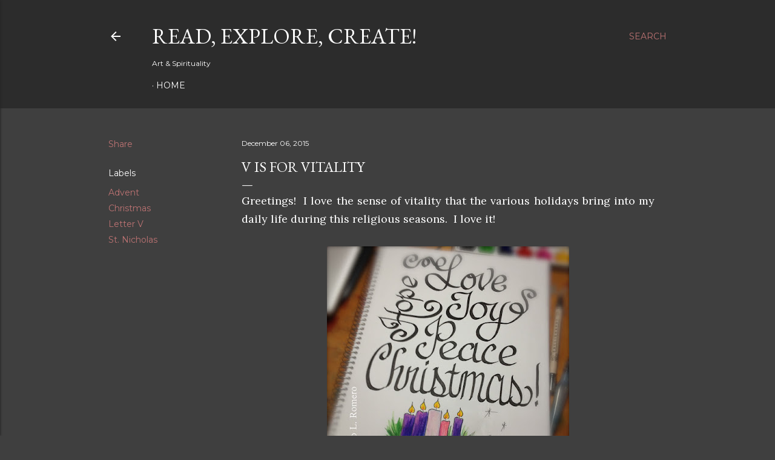

--- FILE ---
content_type: text/html; charset=UTF-8
request_url: https://arnoldolromero.blogspot.com/2015/12/v-is-for-vitality.html?showComment=1449836756257
body_size: 42009
content:
<!DOCTYPE html>
<html dir='ltr' lang='en'>
<head>
<meta content='width=device-width, initial-scale=1' name='viewport'/>
<title>V is for Vitality</title>
<meta content='text/html; charset=UTF-8' http-equiv='Content-Type'/>
<!-- Chrome, Firefox OS and Opera -->
<meta content='#3f3f3f' name='theme-color'/>
<!-- Windows Phone -->
<meta content='#3f3f3f' name='msapplication-navbutton-color'/>
<meta content='blogger' name='generator'/>
<link href='https://arnoldolromero.blogspot.com/favicon.ico' rel='icon' type='image/x-icon'/>
<link href='http://arnoldolromero.blogspot.com/2015/12/v-is-for-vitality.html' rel='canonical'/>
<link rel="alternate" type="application/atom+xml" title="Read, Explore, Create! - Atom" href="https://arnoldolromero.blogspot.com/feeds/posts/default" />
<link rel="alternate" type="application/rss+xml" title="Read, Explore, Create! - RSS" href="https://arnoldolromero.blogspot.com/feeds/posts/default?alt=rss" />
<link rel="service.post" type="application/atom+xml" title="Read, Explore, Create! - Atom" href="https://www.blogger.com/feeds/3730353895239424966/posts/default" />

<link rel="alternate" type="application/atom+xml" title="Read, Explore, Create! - Atom" href="https://arnoldolromero.blogspot.com/feeds/1776956320015004362/comments/default" />
<!--Can't find substitution for tag [blog.ieCssRetrofitLinks]-->
<link href='https://blogger.googleusercontent.com/img/b/R29vZ2xl/AVvXsEgiSz0FPVtsYsp-4CbZGASwmIa_RTCpL91NoTk6ge2x1kHPEZmW2sqEMolK2yaDqvpgfQqkDi579hSJgu1jj1LqOvTBJzSMh5wganASdf_T3t2qimZ0f3Kyjl2xRv4_sdno7446r-N1cDc/s400/IMG_2783.jpg' rel='image_src'/>
<meta content='http://arnoldolromero.blogspot.com/2015/12/v-is-for-vitality.html' property='og:url'/>
<meta content='V is for Vitality' property='og:title'/>
<meta content=' Greetings!  I love the sense of vitality that the various holidays bring into my daily life during this religious seasons.  I love it!     ...' property='og:description'/>
<meta content='https://blogger.googleusercontent.com/img/b/R29vZ2xl/AVvXsEgiSz0FPVtsYsp-4CbZGASwmIa_RTCpL91NoTk6ge2x1kHPEZmW2sqEMolK2yaDqvpgfQqkDi579hSJgu1jj1LqOvTBJzSMh5wganASdf_T3t2qimZ0f3Kyjl2xRv4_sdno7446r-N1cDc/w1200-h630-p-k-no-nu/IMG_2783.jpg' property='og:image'/>
<style type='text/css'>@font-face{font-family:'EB Garamond';font-style:normal;font-weight:400;font-display:swap;src:url(//fonts.gstatic.com/s/ebgaramond/v32/SlGDmQSNjdsmc35JDF1K5E55YMjF_7DPuGi-6_RkCY9_WamXgHlIbvw.woff2)format('woff2');unicode-range:U+0460-052F,U+1C80-1C8A,U+20B4,U+2DE0-2DFF,U+A640-A69F,U+FE2E-FE2F;}@font-face{font-family:'EB Garamond';font-style:normal;font-weight:400;font-display:swap;src:url(//fonts.gstatic.com/s/ebgaramond/v32/SlGDmQSNjdsmc35JDF1K5E55YMjF_7DPuGi-6_RkAI9_WamXgHlIbvw.woff2)format('woff2');unicode-range:U+0301,U+0400-045F,U+0490-0491,U+04B0-04B1,U+2116;}@font-face{font-family:'EB Garamond';font-style:normal;font-weight:400;font-display:swap;src:url(//fonts.gstatic.com/s/ebgaramond/v32/SlGDmQSNjdsmc35JDF1K5E55YMjF_7DPuGi-6_RkCI9_WamXgHlIbvw.woff2)format('woff2');unicode-range:U+1F00-1FFF;}@font-face{font-family:'EB Garamond';font-style:normal;font-weight:400;font-display:swap;src:url(//fonts.gstatic.com/s/ebgaramond/v32/SlGDmQSNjdsmc35JDF1K5E55YMjF_7DPuGi-6_RkB49_WamXgHlIbvw.woff2)format('woff2');unicode-range:U+0370-0377,U+037A-037F,U+0384-038A,U+038C,U+038E-03A1,U+03A3-03FF;}@font-face{font-family:'EB Garamond';font-style:normal;font-weight:400;font-display:swap;src:url(//fonts.gstatic.com/s/ebgaramond/v32/SlGDmQSNjdsmc35JDF1K5E55YMjF_7DPuGi-6_RkC49_WamXgHlIbvw.woff2)format('woff2');unicode-range:U+0102-0103,U+0110-0111,U+0128-0129,U+0168-0169,U+01A0-01A1,U+01AF-01B0,U+0300-0301,U+0303-0304,U+0308-0309,U+0323,U+0329,U+1EA0-1EF9,U+20AB;}@font-face{font-family:'EB Garamond';font-style:normal;font-weight:400;font-display:swap;src:url(//fonts.gstatic.com/s/ebgaramond/v32/SlGDmQSNjdsmc35JDF1K5E55YMjF_7DPuGi-6_RkCo9_WamXgHlIbvw.woff2)format('woff2');unicode-range:U+0100-02BA,U+02BD-02C5,U+02C7-02CC,U+02CE-02D7,U+02DD-02FF,U+0304,U+0308,U+0329,U+1D00-1DBF,U+1E00-1E9F,U+1EF2-1EFF,U+2020,U+20A0-20AB,U+20AD-20C0,U+2113,U+2C60-2C7F,U+A720-A7FF;}@font-face{font-family:'EB Garamond';font-style:normal;font-weight:400;font-display:swap;src:url(//fonts.gstatic.com/s/ebgaramond/v32/SlGDmQSNjdsmc35JDF1K5E55YMjF_7DPuGi-6_RkBI9_WamXgHlI.woff2)format('woff2');unicode-range:U+0000-00FF,U+0131,U+0152-0153,U+02BB-02BC,U+02C6,U+02DA,U+02DC,U+0304,U+0308,U+0329,U+2000-206F,U+20AC,U+2122,U+2191,U+2193,U+2212,U+2215,U+FEFF,U+FFFD;}@font-face{font-family:'Lora';font-style:normal;font-weight:400;font-display:swap;src:url(//fonts.gstatic.com/s/lora/v37/0QI6MX1D_JOuGQbT0gvTJPa787weuxJMkq18ndeYxZ2JTg.woff2)format('woff2');unicode-range:U+0460-052F,U+1C80-1C8A,U+20B4,U+2DE0-2DFF,U+A640-A69F,U+FE2E-FE2F;}@font-face{font-family:'Lora';font-style:normal;font-weight:400;font-display:swap;src:url(//fonts.gstatic.com/s/lora/v37/0QI6MX1D_JOuGQbT0gvTJPa787weuxJFkq18ndeYxZ2JTg.woff2)format('woff2');unicode-range:U+0301,U+0400-045F,U+0490-0491,U+04B0-04B1,U+2116;}@font-face{font-family:'Lora';font-style:normal;font-weight:400;font-display:swap;src:url(//fonts.gstatic.com/s/lora/v37/0QI6MX1D_JOuGQbT0gvTJPa787weuxI9kq18ndeYxZ2JTg.woff2)format('woff2');unicode-range:U+0302-0303,U+0305,U+0307-0308,U+0310,U+0312,U+0315,U+031A,U+0326-0327,U+032C,U+032F-0330,U+0332-0333,U+0338,U+033A,U+0346,U+034D,U+0391-03A1,U+03A3-03A9,U+03B1-03C9,U+03D1,U+03D5-03D6,U+03F0-03F1,U+03F4-03F5,U+2016-2017,U+2034-2038,U+203C,U+2040,U+2043,U+2047,U+2050,U+2057,U+205F,U+2070-2071,U+2074-208E,U+2090-209C,U+20D0-20DC,U+20E1,U+20E5-20EF,U+2100-2112,U+2114-2115,U+2117-2121,U+2123-214F,U+2190,U+2192,U+2194-21AE,U+21B0-21E5,U+21F1-21F2,U+21F4-2211,U+2213-2214,U+2216-22FF,U+2308-230B,U+2310,U+2319,U+231C-2321,U+2336-237A,U+237C,U+2395,U+239B-23B7,U+23D0,U+23DC-23E1,U+2474-2475,U+25AF,U+25B3,U+25B7,U+25BD,U+25C1,U+25CA,U+25CC,U+25FB,U+266D-266F,U+27C0-27FF,U+2900-2AFF,U+2B0E-2B11,U+2B30-2B4C,U+2BFE,U+3030,U+FF5B,U+FF5D,U+1D400-1D7FF,U+1EE00-1EEFF;}@font-face{font-family:'Lora';font-style:normal;font-weight:400;font-display:swap;src:url(//fonts.gstatic.com/s/lora/v37/0QI6MX1D_JOuGQbT0gvTJPa787weuxIvkq18ndeYxZ2JTg.woff2)format('woff2');unicode-range:U+0001-000C,U+000E-001F,U+007F-009F,U+20DD-20E0,U+20E2-20E4,U+2150-218F,U+2190,U+2192,U+2194-2199,U+21AF,U+21E6-21F0,U+21F3,U+2218-2219,U+2299,U+22C4-22C6,U+2300-243F,U+2440-244A,U+2460-24FF,U+25A0-27BF,U+2800-28FF,U+2921-2922,U+2981,U+29BF,U+29EB,U+2B00-2BFF,U+4DC0-4DFF,U+FFF9-FFFB,U+10140-1018E,U+10190-1019C,U+101A0,U+101D0-101FD,U+102E0-102FB,U+10E60-10E7E,U+1D2C0-1D2D3,U+1D2E0-1D37F,U+1F000-1F0FF,U+1F100-1F1AD,U+1F1E6-1F1FF,U+1F30D-1F30F,U+1F315,U+1F31C,U+1F31E,U+1F320-1F32C,U+1F336,U+1F378,U+1F37D,U+1F382,U+1F393-1F39F,U+1F3A7-1F3A8,U+1F3AC-1F3AF,U+1F3C2,U+1F3C4-1F3C6,U+1F3CA-1F3CE,U+1F3D4-1F3E0,U+1F3ED,U+1F3F1-1F3F3,U+1F3F5-1F3F7,U+1F408,U+1F415,U+1F41F,U+1F426,U+1F43F,U+1F441-1F442,U+1F444,U+1F446-1F449,U+1F44C-1F44E,U+1F453,U+1F46A,U+1F47D,U+1F4A3,U+1F4B0,U+1F4B3,U+1F4B9,U+1F4BB,U+1F4BF,U+1F4C8-1F4CB,U+1F4D6,U+1F4DA,U+1F4DF,U+1F4E3-1F4E6,U+1F4EA-1F4ED,U+1F4F7,U+1F4F9-1F4FB,U+1F4FD-1F4FE,U+1F503,U+1F507-1F50B,U+1F50D,U+1F512-1F513,U+1F53E-1F54A,U+1F54F-1F5FA,U+1F610,U+1F650-1F67F,U+1F687,U+1F68D,U+1F691,U+1F694,U+1F698,U+1F6AD,U+1F6B2,U+1F6B9-1F6BA,U+1F6BC,U+1F6C6-1F6CF,U+1F6D3-1F6D7,U+1F6E0-1F6EA,U+1F6F0-1F6F3,U+1F6F7-1F6FC,U+1F700-1F7FF,U+1F800-1F80B,U+1F810-1F847,U+1F850-1F859,U+1F860-1F887,U+1F890-1F8AD,U+1F8B0-1F8BB,U+1F8C0-1F8C1,U+1F900-1F90B,U+1F93B,U+1F946,U+1F984,U+1F996,U+1F9E9,U+1FA00-1FA6F,U+1FA70-1FA7C,U+1FA80-1FA89,U+1FA8F-1FAC6,U+1FACE-1FADC,U+1FADF-1FAE9,U+1FAF0-1FAF8,U+1FB00-1FBFF;}@font-face{font-family:'Lora';font-style:normal;font-weight:400;font-display:swap;src:url(//fonts.gstatic.com/s/lora/v37/0QI6MX1D_JOuGQbT0gvTJPa787weuxJOkq18ndeYxZ2JTg.woff2)format('woff2');unicode-range:U+0102-0103,U+0110-0111,U+0128-0129,U+0168-0169,U+01A0-01A1,U+01AF-01B0,U+0300-0301,U+0303-0304,U+0308-0309,U+0323,U+0329,U+1EA0-1EF9,U+20AB;}@font-face{font-family:'Lora';font-style:normal;font-weight:400;font-display:swap;src:url(//fonts.gstatic.com/s/lora/v37/0QI6MX1D_JOuGQbT0gvTJPa787weuxJPkq18ndeYxZ2JTg.woff2)format('woff2');unicode-range:U+0100-02BA,U+02BD-02C5,U+02C7-02CC,U+02CE-02D7,U+02DD-02FF,U+0304,U+0308,U+0329,U+1D00-1DBF,U+1E00-1E9F,U+1EF2-1EFF,U+2020,U+20A0-20AB,U+20AD-20C0,U+2113,U+2C60-2C7F,U+A720-A7FF;}@font-face{font-family:'Lora';font-style:normal;font-weight:400;font-display:swap;src:url(//fonts.gstatic.com/s/lora/v37/0QI6MX1D_JOuGQbT0gvTJPa787weuxJBkq18ndeYxZ0.woff2)format('woff2');unicode-range:U+0000-00FF,U+0131,U+0152-0153,U+02BB-02BC,U+02C6,U+02DA,U+02DC,U+0304,U+0308,U+0329,U+2000-206F,U+20AC,U+2122,U+2191,U+2193,U+2212,U+2215,U+FEFF,U+FFFD;}@font-face{font-family:'Montserrat';font-style:normal;font-weight:400;font-display:swap;src:url(//fonts.gstatic.com/s/montserrat/v31/JTUSjIg1_i6t8kCHKm459WRhyyTh89ZNpQ.woff2)format('woff2');unicode-range:U+0460-052F,U+1C80-1C8A,U+20B4,U+2DE0-2DFF,U+A640-A69F,U+FE2E-FE2F;}@font-face{font-family:'Montserrat';font-style:normal;font-weight:400;font-display:swap;src:url(//fonts.gstatic.com/s/montserrat/v31/JTUSjIg1_i6t8kCHKm459W1hyyTh89ZNpQ.woff2)format('woff2');unicode-range:U+0301,U+0400-045F,U+0490-0491,U+04B0-04B1,U+2116;}@font-face{font-family:'Montserrat';font-style:normal;font-weight:400;font-display:swap;src:url(//fonts.gstatic.com/s/montserrat/v31/JTUSjIg1_i6t8kCHKm459WZhyyTh89ZNpQ.woff2)format('woff2');unicode-range:U+0102-0103,U+0110-0111,U+0128-0129,U+0168-0169,U+01A0-01A1,U+01AF-01B0,U+0300-0301,U+0303-0304,U+0308-0309,U+0323,U+0329,U+1EA0-1EF9,U+20AB;}@font-face{font-family:'Montserrat';font-style:normal;font-weight:400;font-display:swap;src:url(//fonts.gstatic.com/s/montserrat/v31/JTUSjIg1_i6t8kCHKm459WdhyyTh89ZNpQ.woff2)format('woff2');unicode-range:U+0100-02BA,U+02BD-02C5,U+02C7-02CC,U+02CE-02D7,U+02DD-02FF,U+0304,U+0308,U+0329,U+1D00-1DBF,U+1E00-1E9F,U+1EF2-1EFF,U+2020,U+20A0-20AB,U+20AD-20C0,U+2113,U+2C60-2C7F,U+A720-A7FF;}@font-face{font-family:'Montserrat';font-style:normal;font-weight:400;font-display:swap;src:url(//fonts.gstatic.com/s/montserrat/v31/JTUSjIg1_i6t8kCHKm459WlhyyTh89Y.woff2)format('woff2');unicode-range:U+0000-00FF,U+0131,U+0152-0153,U+02BB-02BC,U+02C6,U+02DA,U+02DC,U+0304,U+0308,U+0329,U+2000-206F,U+20AC,U+2122,U+2191,U+2193,U+2212,U+2215,U+FEFF,U+FFFD;}@font-face{font-family:'Montserrat';font-style:normal;font-weight:700;font-display:swap;src:url(//fonts.gstatic.com/s/montserrat/v31/JTUSjIg1_i6t8kCHKm459WRhyyTh89ZNpQ.woff2)format('woff2');unicode-range:U+0460-052F,U+1C80-1C8A,U+20B4,U+2DE0-2DFF,U+A640-A69F,U+FE2E-FE2F;}@font-face{font-family:'Montserrat';font-style:normal;font-weight:700;font-display:swap;src:url(//fonts.gstatic.com/s/montserrat/v31/JTUSjIg1_i6t8kCHKm459W1hyyTh89ZNpQ.woff2)format('woff2');unicode-range:U+0301,U+0400-045F,U+0490-0491,U+04B0-04B1,U+2116;}@font-face{font-family:'Montserrat';font-style:normal;font-weight:700;font-display:swap;src:url(//fonts.gstatic.com/s/montserrat/v31/JTUSjIg1_i6t8kCHKm459WZhyyTh89ZNpQ.woff2)format('woff2');unicode-range:U+0102-0103,U+0110-0111,U+0128-0129,U+0168-0169,U+01A0-01A1,U+01AF-01B0,U+0300-0301,U+0303-0304,U+0308-0309,U+0323,U+0329,U+1EA0-1EF9,U+20AB;}@font-face{font-family:'Montserrat';font-style:normal;font-weight:700;font-display:swap;src:url(//fonts.gstatic.com/s/montserrat/v31/JTUSjIg1_i6t8kCHKm459WdhyyTh89ZNpQ.woff2)format('woff2');unicode-range:U+0100-02BA,U+02BD-02C5,U+02C7-02CC,U+02CE-02D7,U+02DD-02FF,U+0304,U+0308,U+0329,U+1D00-1DBF,U+1E00-1E9F,U+1EF2-1EFF,U+2020,U+20A0-20AB,U+20AD-20C0,U+2113,U+2C60-2C7F,U+A720-A7FF;}@font-face{font-family:'Montserrat';font-style:normal;font-weight:700;font-display:swap;src:url(//fonts.gstatic.com/s/montserrat/v31/JTUSjIg1_i6t8kCHKm459WlhyyTh89Y.woff2)format('woff2');unicode-range:U+0000-00FF,U+0131,U+0152-0153,U+02BB-02BC,U+02C6,U+02DA,U+02DC,U+0304,U+0308,U+0329,U+2000-206F,U+20AC,U+2122,U+2191,U+2193,U+2212,U+2215,U+FEFF,U+FFFD;}</style>
<style id='page-skin-1' type='text/css'><!--
/*! normalize.css v3.0.1 | MIT License | git.io/normalize */html{font-family:sans-serif;-ms-text-size-adjust:100%;-webkit-text-size-adjust:100%}body{margin:0}article,aside,details,figcaption,figure,footer,header,hgroup,main,nav,section,summary{display:block}audio,canvas,progress,video{display:inline-block;vertical-align:baseline}audio:not([controls]){display:none;height:0}[hidden],template{display:none}a{background:transparent}a:active,a:hover{outline:0}abbr[title]{border-bottom:1px dotted}b,strong{font-weight:bold}dfn{font-style:italic}h1{font-size:2em;margin:.67em 0}mark{background:#ff0;color:#000}small{font-size:80%}sub,sup{font-size:75%;line-height:0;position:relative;vertical-align:baseline}sup{top:-0.5em}sub{bottom:-0.25em}img{border:0}svg:not(:root){overflow:hidden}figure{margin:1em 40px}hr{-moz-box-sizing:content-box;box-sizing:content-box;height:0}pre{overflow:auto}code,kbd,pre,samp{font-family:monospace,monospace;font-size:1em}button,input,optgroup,select,textarea{color:inherit;font:inherit;margin:0}button{overflow:visible}button,select{text-transform:none}button,html input[type="button"],input[type="reset"],input[type="submit"]{-webkit-appearance:button;cursor:pointer}button[disabled],html input[disabled]{cursor:default}button::-moz-focus-inner,input::-moz-focus-inner{border:0;padding:0}input{line-height:normal}input[type="checkbox"],input[type="radio"]{box-sizing:border-box;padding:0}input[type="number"]::-webkit-inner-spin-button,input[type="number"]::-webkit-outer-spin-button{height:auto}input[type="search"]{-webkit-appearance:textfield;-moz-box-sizing:content-box;-webkit-box-sizing:content-box;box-sizing:content-box}input[type="search"]::-webkit-search-cancel-button,input[type="search"]::-webkit-search-decoration{-webkit-appearance:none}fieldset{border:1px solid #c0c0c0;margin:0 2px;padding:.35em .625em .75em}legend{border:0;padding:0}textarea{overflow:auto}optgroup{font-weight:bold}table{border-collapse:collapse;border-spacing:0}td,th{padding:0}
/*!************************************************
* Blogger Template Style
* Name: Soho
**************************************************/
body{
overflow-wrap:break-word;
word-break:break-word;
word-wrap:break-word
}
.hidden{
display:none
}
.invisible{
visibility:hidden
}
.container::after,.float-container::after{
clear:both;
content:"";
display:table
}
.clearboth{
clear:both
}
#comments .comment .comment-actions,.subscribe-popup .FollowByEmail .follow-by-email-submit{
background:0 0;
border:0;
box-shadow:none;
color:#bd7373;
cursor:pointer;
font-size:14px;
font-weight:700;
outline:0;
text-decoration:none;
text-transform:uppercase;
width:auto
}
.dim-overlay{
background-color:rgba(0,0,0,.54);
height:100vh;
left:0;
position:fixed;
top:0;
width:100%
}
#sharing-dim-overlay{
background-color:transparent
}
input::-ms-clear{
display:none
}
.blogger-logo,.svg-icon-24.blogger-logo{
fill:#ff9800;
opacity:1
}
.loading-spinner-large{
-webkit-animation:mspin-rotate 1.568s infinite linear;
animation:mspin-rotate 1.568s infinite linear;
height:48px;
overflow:hidden;
position:absolute;
width:48px;
z-index:200
}
.loading-spinner-large>div{
-webkit-animation:mspin-revrot 5332ms infinite steps(4);
animation:mspin-revrot 5332ms infinite steps(4)
}
.loading-spinner-large>div>div{
-webkit-animation:mspin-singlecolor-large-film 1333ms infinite steps(81);
animation:mspin-singlecolor-large-film 1333ms infinite steps(81);
background-size:100%;
height:48px;
width:3888px
}
.mspin-black-large>div>div,.mspin-grey_54-large>div>div{
background-image:url(https://www.blogblog.com/indie/mspin_black_large.svg)
}
.mspin-white-large>div>div{
background-image:url(https://www.blogblog.com/indie/mspin_white_large.svg)
}
.mspin-grey_54-large{
opacity:.54
}
@-webkit-keyframes mspin-singlecolor-large-film{
from{
-webkit-transform:translateX(0);
transform:translateX(0)
}
to{
-webkit-transform:translateX(-3888px);
transform:translateX(-3888px)
}
}
@keyframes mspin-singlecolor-large-film{
from{
-webkit-transform:translateX(0);
transform:translateX(0)
}
to{
-webkit-transform:translateX(-3888px);
transform:translateX(-3888px)
}
}
@-webkit-keyframes mspin-rotate{
from{
-webkit-transform:rotate(0);
transform:rotate(0)
}
to{
-webkit-transform:rotate(360deg);
transform:rotate(360deg)
}
}
@keyframes mspin-rotate{
from{
-webkit-transform:rotate(0);
transform:rotate(0)
}
to{
-webkit-transform:rotate(360deg);
transform:rotate(360deg)
}
}
@-webkit-keyframes mspin-revrot{
from{
-webkit-transform:rotate(0);
transform:rotate(0)
}
to{
-webkit-transform:rotate(-360deg);
transform:rotate(-360deg)
}
}
@keyframes mspin-revrot{
from{
-webkit-transform:rotate(0);
transform:rotate(0)
}
to{
-webkit-transform:rotate(-360deg);
transform:rotate(-360deg)
}
}
.skip-navigation{
background-color:#fff;
box-sizing:border-box;
color:#000;
display:block;
height:0;
left:0;
line-height:50px;
overflow:hidden;
padding-top:0;
position:fixed;
text-align:center;
top:0;
-webkit-transition:box-shadow .3s,height .3s,padding-top .3s;
transition:box-shadow .3s,height .3s,padding-top .3s;
width:100%;
z-index:900
}
.skip-navigation:focus{
box-shadow:0 4px 5px 0 rgba(0,0,0,.14),0 1px 10px 0 rgba(0,0,0,.12),0 2px 4px -1px rgba(0,0,0,.2);
height:50px
}
#main{
outline:0
}
.main-heading{
position:absolute;
clip:rect(1px,1px,1px,1px);
padding:0;
border:0;
height:1px;
width:1px;
overflow:hidden
}
.Attribution{
margin-top:1em;
text-align:center
}
.Attribution .blogger img,.Attribution .blogger svg{
vertical-align:bottom
}
.Attribution .blogger img{
margin-right:.5em
}
.Attribution div{
line-height:24px;
margin-top:.5em
}
.Attribution .copyright,.Attribution .image-attribution{
font-size:.7em;
margin-top:1.5em
}
.BLOG_mobile_video_class{
display:none
}
.bg-photo{
background-attachment:scroll!important
}
body .CSS_LIGHTBOX{
z-index:900
}
.extendable .show-less,.extendable .show-more{
border-color:#bd7373;
color:#bd7373;
margin-top:8px
}
.extendable .show-less.hidden,.extendable .show-more.hidden{
display:none
}
.inline-ad{
display:none;
max-width:100%;
overflow:hidden
}
.adsbygoogle{
display:block
}
#cookieChoiceInfo{
bottom:0;
top:auto
}
iframe.b-hbp-video{
border:0
}
.post-body img{
max-width:100%
}
.post-body iframe{
max-width:100%
}
.post-body a[imageanchor="1"]{
display:inline-block
}
.byline{
margin-right:1em
}
.byline:last-child{
margin-right:0
}
.link-copied-dialog{
max-width:520px;
outline:0
}
.link-copied-dialog .modal-dialog-buttons{
margin-top:8px
}
.link-copied-dialog .goog-buttonset-default{
background:0 0;
border:0
}
.link-copied-dialog .goog-buttonset-default:focus{
outline:0
}
.paging-control-container{
margin-bottom:16px
}
.paging-control-container .paging-control{
display:inline-block
}
.paging-control-container .comment-range-text::after,.paging-control-container .paging-control{
color:#bd7373
}
.paging-control-container .comment-range-text,.paging-control-container .paging-control{
margin-right:8px
}
.paging-control-container .comment-range-text::after,.paging-control-container .paging-control::after{
content:"\b7";
cursor:default;
padding-left:8px;
pointer-events:none
}
.paging-control-container .comment-range-text:last-child::after,.paging-control-container .paging-control:last-child::after{
content:none
}
.byline.reactions iframe{
height:20px
}
.b-notification{
color:#000;
background-color:#fff;
border-bottom:solid 1px #000;
box-sizing:border-box;
padding:16px 32px;
text-align:center
}
.b-notification.visible{
-webkit-transition:margin-top .3s cubic-bezier(.4,0,.2,1);
transition:margin-top .3s cubic-bezier(.4,0,.2,1)
}
.b-notification.invisible{
position:absolute
}
.b-notification-close{
position:absolute;
right:8px;
top:8px
}
.no-posts-message{
line-height:40px;
text-align:center
}
@media screen and (max-width:1162px){
body.item-view .post-body a[imageanchor="1"][style*="float: left;"],body.item-view .post-body a[imageanchor="1"][style*="float: right;"]{
float:none!important;
clear:none!important
}
body.item-view .post-body a[imageanchor="1"] img{
display:block;
height:auto;
margin:0 auto
}
body.item-view .post-body>.separator:first-child>a[imageanchor="1"]:first-child{
margin-top:20px
}
.post-body a[imageanchor]{
display:block
}
body.item-view .post-body a[imageanchor="1"]{
margin-left:0!important;
margin-right:0!important
}
body.item-view .post-body a[imageanchor="1"]+a[imageanchor="1"]{
margin-top:16px
}
}
.item-control{
display:none
}
#comments{
border-top:1px dashed rgba(0,0,0,.54);
margin-top:20px;
padding:20px
}
#comments .comment-thread ol{
margin:0;
padding-left:0;
padding-left:0
}
#comments .comment .comment-replybox-single,#comments .comment-thread .comment-replies{
margin-left:60px
}
#comments .comment-thread .thread-count{
display:none
}
#comments .comment{
list-style-type:none;
padding:0 0 30px;
position:relative
}
#comments .comment .comment{
padding-bottom:8px
}
.comment .avatar-image-container{
position:absolute
}
.comment .avatar-image-container img{
border-radius:50%
}
.avatar-image-container svg,.comment .avatar-image-container .avatar-icon{
border-radius:50%;
border:solid 1px #ffffff;
box-sizing:border-box;
fill:#ffffff;
height:35px;
margin:0;
padding:7px;
width:35px
}
.comment .comment-block{
margin-top:10px;
margin-left:60px;
padding-bottom:0
}
#comments .comment-author-header-wrapper{
margin-left:40px
}
#comments .comment .thread-expanded .comment-block{
padding-bottom:20px
}
#comments .comment .comment-header .user,#comments .comment .comment-header .user a{
color:#ffffff;
font-style:normal;
font-weight:700
}
#comments .comment .comment-actions{
bottom:0;
margin-bottom:15px;
position:absolute
}
#comments .comment .comment-actions>*{
margin-right:8px
}
#comments .comment .comment-header .datetime{
bottom:0;
color:#ffffff;
display:inline-block;
font-size:13px;
font-style:italic;
margin-left:8px
}
#comments .comment .comment-footer .comment-timestamp a,#comments .comment .comment-header .datetime a{
color:#ffffff
}
#comments .comment .comment-content,.comment .comment-body{
margin-top:12px;
word-break:break-word
}
.comment-body{
margin-bottom:12px
}
#comments.embed[data-num-comments="0"]{
border:0;
margin-top:0;
padding-top:0
}
#comments.embed[data-num-comments="0"] #comment-post-message,#comments.embed[data-num-comments="0"] div.comment-form>p,#comments.embed[data-num-comments="0"] p.comment-footer{
display:none
}
#comment-editor-src{
display:none
}
.comments .comments-content .loadmore.loaded{
max-height:0;
opacity:0;
overflow:hidden
}
.extendable .remaining-items{
height:0;
overflow:hidden;
-webkit-transition:height .3s cubic-bezier(.4,0,.2,1);
transition:height .3s cubic-bezier(.4,0,.2,1)
}
.extendable .remaining-items.expanded{
height:auto
}
.svg-icon-24,.svg-icon-24-button{
cursor:pointer;
height:24px;
width:24px;
min-width:24px
}
.touch-icon{
margin:-12px;
padding:12px
}
.touch-icon:active,.touch-icon:focus{
background-color:rgba(153,153,153,.4);
border-radius:50%
}
svg:not(:root).touch-icon{
overflow:visible
}
html[dir=rtl] .rtl-reversible-icon{
-webkit-transform:scaleX(-1);
-ms-transform:scaleX(-1);
transform:scaleX(-1)
}
.svg-icon-24-button,.touch-icon-button{
background:0 0;
border:0;
margin:0;
outline:0;
padding:0
}
.touch-icon-button .touch-icon:active,.touch-icon-button .touch-icon:focus{
background-color:transparent
}
.touch-icon-button:active .touch-icon,.touch-icon-button:focus .touch-icon{
background-color:rgba(153,153,153,.4);
border-radius:50%
}
.Profile .default-avatar-wrapper .avatar-icon{
border-radius:50%;
border:solid 1px #ffffff;
box-sizing:border-box;
fill:#ffffff;
margin:0
}
.Profile .individual .default-avatar-wrapper .avatar-icon{
padding:25px
}
.Profile .individual .avatar-icon,.Profile .individual .profile-img{
height:120px;
width:120px
}
.Profile .team .default-avatar-wrapper .avatar-icon{
padding:8px
}
.Profile .team .avatar-icon,.Profile .team .default-avatar-wrapper,.Profile .team .profile-img{
height:40px;
width:40px
}
.snippet-container{
margin:0;
position:relative;
overflow:hidden
}
.snippet-fade{
bottom:0;
box-sizing:border-box;
position:absolute;
width:96px
}
.snippet-fade{
right:0
}
.snippet-fade:after{
content:"\2026"
}
.snippet-fade:after{
float:right
}
.centered-top-container.sticky{
left:0;
position:fixed;
right:0;
top:0;
width:auto;
z-index:50;
-webkit-transition-property:opacity,-webkit-transform;
transition-property:opacity,-webkit-transform;
transition-property:transform,opacity;
transition-property:transform,opacity,-webkit-transform;
-webkit-transition-duration:.2s;
transition-duration:.2s;
-webkit-transition-timing-function:cubic-bezier(.4,0,.2,1);
transition-timing-function:cubic-bezier(.4,0,.2,1)
}
.centered-top-placeholder{
display:none
}
.collapsed-header .centered-top-placeholder{
display:block
}
.centered-top-container .Header .replaced h1,.centered-top-placeholder .Header .replaced h1{
display:none
}
.centered-top-container.sticky .Header .replaced h1{
display:block
}
.centered-top-container.sticky .Header .header-widget{
background:0 0
}
.centered-top-container.sticky .Header .header-image-wrapper{
display:none
}
.centered-top-container img,.centered-top-placeholder img{
max-width:100%
}
.collapsible{
-webkit-transition:height .3s cubic-bezier(.4,0,.2,1);
transition:height .3s cubic-bezier(.4,0,.2,1)
}
.collapsible,.collapsible>summary{
display:block;
overflow:hidden
}
.collapsible>:not(summary){
display:none
}
.collapsible[open]>:not(summary){
display:block
}
.collapsible:focus,.collapsible>summary:focus{
outline:0
}
.collapsible>summary{
cursor:pointer;
display:block;
padding:0
}
.collapsible:focus>summary,.collapsible>summary:focus{
background-color:transparent
}
.collapsible>summary::-webkit-details-marker{
display:none
}
.collapsible-title{
-webkit-box-align:center;
-webkit-align-items:center;
-ms-flex-align:center;
align-items:center;
display:-webkit-box;
display:-webkit-flex;
display:-ms-flexbox;
display:flex
}
.collapsible-title .title{
-webkit-box-flex:1;
-webkit-flex:1 1 auto;
-ms-flex:1 1 auto;
flex:1 1 auto;
-webkit-box-ordinal-group:1;
-webkit-order:0;
-ms-flex-order:0;
order:0;
overflow:hidden;
text-overflow:ellipsis;
white-space:nowrap
}
.collapsible-title .chevron-down,.collapsible[open] .collapsible-title .chevron-up{
display:block
}
.collapsible-title .chevron-up,.collapsible[open] .collapsible-title .chevron-down{
display:none
}
.flat-button{
cursor:pointer;
display:inline-block;
font-weight:700;
text-transform:uppercase;
border-radius:2px;
padding:8px;
margin:-8px
}
.flat-icon-button{
background:0 0;
border:0;
margin:0;
outline:0;
padding:0;
margin:-12px;
padding:12px;
cursor:pointer;
box-sizing:content-box;
display:inline-block;
line-height:0
}
.flat-icon-button,.flat-icon-button .splash-wrapper{
border-radius:50%
}
.flat-icon-button .splash.animate{
-webkit-animation-duration:.3s;
animation-duration:.3s
}
.overflowable-container{
max-height:28px;
overflow:hidden;
position:relative
}
.overflow-button{
cursor:pointer
}
#overflowable-dim-overlay{
background:0 0
}
.overflow-popup{
box-shadow:0 2px 2px 0 rgba(0,0,0,.14),0 3px 1px -2px rgba(0,0,0,.2),0 1px 5px 0 rgba(0,0,0,.12);
background-color:#2c2c2c;
left:0;
max-width:calc(100% - 32px);
position:absolute;
top:0;
visibility:hidden;
z-index:101
}
.overflow-popup ul{
list-style:none
}
.overflow-popup .tabs li,.overflow-popup li{
display:block;
height:auto
}
.overflow-popup .tabs li{
padding-left:0;
padding-right:0
}
.overflow-button.hidden,.overflow-popup .tabs li.hidden,.overflow-popup li.hidden{
display:none
}
.search{
display:-webkit-box;
display:-webkit-flex;
display:-ms-flexbox;
display:flex;
line-height:24px;
width:24px
}
.search.focused{
width:100%
}
.search.focused .section{
width:100%
}
.search form{
z-index:101
}
.search h3{
display:none
}
.search form{
display:-webkit-box;
display:-webkit-flex;
display:-ms-flexbox;
display:flex;
-webkit-box-flex:1;
-webkit-flex:1 0 0;
-ms-flex:1 0 0px;
flex:1 0 0;
border-bottom:solid 1px transparent;
padding-bottom:8px
}
.search form>*{
display:none
}
.search.focused form>*{
display:block
}
.search .search-input label{
display:none
}
.centered-top-placeholder.cloned .search form{
z-index:30
}
.search.focused form{
border-color:#ffffff;
position:relative;
width:auto
}
.collapsed-header .centered-top-container .search.focused form{
border-bottom-color:transparent
}
.search-expand{
-webkit-box-flex:0;
-webkit-flex:0 0 auto;
-ms-flex:0 0 auto;
flex:0 0 auto
}
.search-expand-text{
display:none
}
.search-close{
display:inline;
vertical-align:middle
}
.search-input{
-webkit-box-flex:1;
-webkit-flex:1 0 1px;
-ms-flex:1 0 1px;
flex:1 0 1px
}
.search-input input{
background:0 0;
border:0;
box-sizing:border-box;
color:#ffffff;
display:inline-block;
outline:0;
width:calc(100% - 48px)
}
.search-input input.no-cursor{
color:transparent;
text-shadow:0 0 0 #ffffff
}
.collapsed-header .centered-top-container .search-action,.collapsed-header .centered-top-container .search-input input{
color:#ffffff
}
.collapsed-header .centered-top-container .search-input input.no-cursor{
color:transparent;
text-shadow:0 0 0 #ffffff
}
.collapsed-header .centered-top-container .search-input input.no-cursor:focus,.search-input input.no-cursor:focus{
outline:0
}
.search-focused>*{
visibility:hidden
}
.search-focused .search,.search-focused .search-icon{
visibility:visible
}
.search.focused .search-action{
display:block
}
.search.focused .search-action:disabled{
opacity:.3
}
.widget.Sharing .sharing-button{
display:none
}
.widget.Sharing .sharing-buttons li{
padding:0
}
.widget.Sharing .sharing-buttons li span{
display:none
}
.post-share-buttons{
position:relative
}
.centered-bottom .share-buttons .svg-icon-24,.share-buttons .svg-icon-24{
fill:#ffffff
}
.sharing-open.touch-icon-button:active .touch-icon,.sharing-open.touch-icon-button:focus .touch-icon{
background-color:transparent
}
.share-buttons{
background-color:#3f3f3f;
border-radius:2px;
box-shadow:0 2px 2px 0 rgba(0,0,0,.14),0 3px 1px -2px rgba(0,0,0,.2),0 1px 5px 0 rgba(0,0,0,.12);
color:#ffffff;
list-style:none;
margin:0;
padding:8px 0;
position:absolute;
top:-11px;
min-width:200px;
z-index:101
}
.share-buttons.hidden{
display:none
}
.sharing-button{
background:0 0;
border:0;
margin:0;
outline:0;
padding:0;
cursor:pointer
}
.share-buttons li{
margin:0;
height:48px
}
.share-buttons li:last-child{
margin-bottom:0
}
.share-buttons li .sharing-platform-button{
box-sizing:border-box;
cursor:pointer;
display:block;
height:100%;
margin-bottom:0;
padding:0 16px;
position:relative;
width:100%
}
.share-buttons li .sharing-platform-button:focus,.share-buttons li .sharing-platform-button:hover{
background-color:rgba(128,128,128,.1);
outline:0
}
.share-buttons li svg[class*=" sharing-"],.share-buttons li svg[class^=sharing-]{
position:absolute;
top:10px
}
.share-buttons li span.sharing-platform-button{
position:relative;
top:0
}
.share-buttons li .platform-sharing-text{
display:block;
font-size:16px;
line-height:48px;
white-space:nowrap
}
.share-buttons li .platform-sharing-text{
margin-left:56px
}
.sidebar-container{
background-color:#f7f7f7;
max-width:284px;
overflow-y:auto;
-webkit-transition-property:-webkit-transform;
transition-property:-webkit-transform;
transition-property:transform;
transition-property:transform,-webkit-transform;
-webkit-transition-duration:.3s;
transition-duration:.3s;
-webkit-transition-timing-function:cubic-bezier(0,0,.2,1);
transition-timing-function:cubic-bezier(0,0,.2,1);
width:284px;
z-index:101;
-webkit-overflow-scrolling:touch
}
.sidebar-container .navigation{
line-height:0;
padding:16px
}
.sidebar-container .sidebar-back{
cursor:pointer
}
.sidebar-container .widget{
background:0 0;
margin:0 16px;
padding:16px 0
}
.sidebar-container .widget .title{
color:#ffffff;
margin:0
}
.sidebar-container .widget ul{
list-style:none;
margin:0;
padding:0
}
.sidebar-container .widget ul ul{
margin-left:1em
}
.sidebar-container .widget li{
font-size:16px;
line-height:normal
}
.sidebar-container .widget+.widget{
border-top:1px dashed #ffffff
}
.BlogArchive li{
margin:16px 0
}
.BlogArchive li:last-child{
margin-bottom:0
}
.Label li a{
display:inline-block
}
.BlogArchive .post-count,.Label .label-count{
float:right;
margin-left:.25em
}
.BlogArchive .post-count::before,.Label .label-count::before{
content:"("
}
.BlogArchive .post-count::after,.Label .label-count::after{
content:")"
}
.widget.Translate .skiptranslate>div{
display:block!important
}
.widget.Profile .profile-link{
display:-webkit-box;
display:-webkit-flex;
display:-ms-flexbox;
display:flex
}
.widget.Profile .team-member .default-avatar-wrapper,.widget.Profile .team-member .profile-img{
-webkit-box-flex:0;
-webkit-flex:0 0 auto;
-ms-flex:0 0 auto;
flex:0 0 auto;
margin-right:1em
}
.widget.Profile .individual .profile-link{
-webkit-box-orient:vertical;
-webkit-box-direction:normal;
-webkit-flex-direction:column;
-ms-flex-direction:column;
flex-direction:column
}
.widget.Profile .team .profile-link .profile-name{
-webkit-align-self:center;
-ms-flex-item-align:center;
align-self:center;
display:block;
-webkit-box-flex:1;
-webkit-flex:1 1 auto;
-ms-flex:1 1 auto;
flex:1 1 auto
}
.dim-overlay{
background-color:rgba(0,0,0,.54);
z-index:100
}
body.sidebar-visible{
overflow-y:hidden
}
@media screen and (max-width:1439px){
.sidebar-container{
bottom:0;
position:fixed;
top:0;
left:0;
right:auto
}
.sidebar-container.sidebar-invisible{
-webkit-transition-timing-function:cubic-bezier(.4,0,.6,1);
transition-timing-function:cubic-bezier(.4,0,.6,1)
}
html[dir=ltr] .sidebar-container.sidebar-invisible{
-webkit-transform:translateX(-284px);
-ms-transform:translateX(-284px);
transform:translateX(-284px)
}
html[dir=rtl] .sidebar-container.sidebar-invisible{
-webkit-transform:translateX(284px);
-ms-transform:translateX(284px);
transform:translateX(284px)
}
}
@media screen and (min-width:1440px){
.sidebar-container{
position:absolute;
top:0;
left:0;
right:auto
}
.sidebar-container .navigation{
display:none
}
}
.dialog{
box-shadow:0 2px 2px 0 rgba(0,0,0,.14),0 3px 1px -2px rgba(0,0,0,.2),0 1px 5px 0 rgba(0,0,0,.12);
background:#3f3f3f;
box-sizing:border-box;
color:#ffffff;
padding:30px;
position:fixed;
text-align:center;
width:calc(100% - 24px);
z-index:101
}
.dialog input[type=email],.dialog input[type=text]{
background-color:transparent;
border:0;
border-bottom:solid 1px rgba(255,255,255,.12);
color:#ffffff;
display:block;
font-family:EB Garamond, serif;
font-size:16px;
line-height:24px;
margin:auto;
padding-bottom:7px;
outline:0;
text-align:center;
width:100%
}
.dialog input[type=email]::-webkit-input-placeholder,.dialog input[type=text]::-webkit-input-placeholder{
color:#ffffff
}
.dialog input[type=email]::-moz-placeholder,.dialog input[type=text]::-moz-placeholder{
color:#ffffff
}
.dialog input[type=email]:-ms-input-placeholder,.dialog input[type=text]:-ms-input-placeholder{
color:#ffffff
}
.dialog input[type=email]::-ms-input-placeholder,.dialog input[type=text]::-ms-input-placeholder{
color:#ffffff
}
.dialog input[type=email]::placeholder,.dialog input[type=text]::placeholder{
color:#ffffff
}
.dialog input[type=email]:focus,.dialog input[type=text]:focus{
border-bottom:solid 2px #bd7373;
padding-bottom:6px
}
.dialog input.no-cursor{
color:transparent;
text-shadow:0 0 0 #ffffff
}
.dialog input.no-cursor:focus{
outline:0
}
.dialog input.no-cursor:focus{
outline:0
}
.dialog input[type=submit]{
font-family:EB Garamond, serif
}
.dialog .goog-buttonset-default{
color:#bd7373
}
.subscribe-popup{
max-width:364px
}
.subscribe-popup h3{
color:#ffffff;
font-size:1.8em;
margin-top:0
}
.subscribe-popup .FollowByEmail h3{
display:none
}
.subscribe-popup .FollowByEmail .follow-by-email-submit{
color:#bd7373;
display:inline-block;
margin:0 auto;
margin-top:24px;
width:auto;
white-space:normal
}
.subscribe-popup .FollowByEmail .follow-by-email-submit:disabled{
cursor:default;
opacity:.3
}
@media (max-width:800px){
.blog-name div.widget.Subscribe{
margin-bottom:16px
}
body.item-view .blog-name div.widget.Subscribe{
margin:8px auto 16px auto;
width:100%
}
}
body#layout .bg-photo,body#layout .bg-photo-overlay{
display:none
}
body#layout .page_body{
padding:0;
position:relative;
top:0
}
body#layout .page{
display:inline-block;
left:inherit;
position:relative;
vertical-align:top;
width:540px
}
body#layout .centered{
max-width:954px
}
body#layout .navigation{
display:none
}
body#layout .sidebar-container{
display:inline-block;
width:40%
}
body#layout .hamburger-menu,body#layout .search{
display:none
}
body{
background-color:#3f3f3f;
color:#ffffff;
font:normal 400 20px EB Garamond, serif;
height:100%;
margin:0;
min-height:100vh
}
h1,h2,h3,h4,h5,h6{
font-weight:400
}
a{
color:#bd7373;
text-decoration:none
}
.dim-overlay{
z-index:100
}
body.sidebar-visible .page_body{
overflow-y:scroll
}
.widget .title{
color:#ffffff;
font:normal 400 12px Montserrat, sans-serif
}
.extendable .show-less,.extendable .show-more{
color:#bd7373;
font:normal 400 12px Montserrat, sans-serif;
margin:12px -8px 0 -8px;
text-transform:uppercase
}
.footer .widget,.main .widget{
margin:50px 0
}
.main .widget .title{
text-transform:uppercase
}
.inline-ad{
display:block;
margin-top:50px
}
.adsbygoogle{
text-align:center
}
.page_body{
display:-webkit-box;
display:-webkit-flex;
display:-ms-flexbox;
display:flex;
-webkit-box-orient:vertical;
-webkit-box-direction:normal;
-webkit-flex-direction:column;
-ms-flex-direction:column;
flex-direction:column;
min-height:100vh;
position:relative;
z-index:20
}
.page_body>*{
-webkit-box-flex:0;
-webkit-flex:0 0 auto;
-ms-flex:0 0 auto;
flex:0 0 auto
}
.page_body>#footer{
margin-top:auto
}
.centered-bottom,.centered-top{
margin:0 32px;
max-width:100%
}
.centered-top{
padding-bottom:12px;
padding-top:12px
}
.sticky .centered-top{
padding-bottom:0;
padding-top:0
}
.centered-top-container,.centered-top-placeholder{
background:#2c2c2c
}
.centered-top{
display:-webkit-box;
display:-webkit-flex;
display:-ms-flexbox;
display:flex;
-webkit-flex-wrap:wrap;
-ms-flex-wrap:wrap;
flex-wrap:wrap;
-webkit-box-pack:justify;
-webkit-justify-content:space-between;
-ms-flex-pack:justify;
justify-content:space-between;
position:relative
}
.sticky .centered-top{
-webkit-flex-wrap:nowrap;
-ms-flex-wrap:nowrap;
flex-wrap:nowrap
}
.centered-top-container .svg-icon-24,.centered-top-placeholder .svg-icon-24{
fill:#ffffff
}
.back-button-container,.hamburger-menu-container{
-webkit-box-flex:0;
-webkit-flex:0 0 auto;
-ms-flex:0 0 auto;
flex:0 0 auto;
height:48px;
-webkit-box-ordinal-group:2;
-webkit-order:1;
-ms-flex-order:1;
order:1
}
.sticky .back-button-container,.sticky .hamburger-menu-container{
-webkit-box-ordinal-group:2;
-webkit-order:1;
-ms-flex-order:1;
order:1
}
.back-button,.hamburger-menu,.search-expand-icon{
cursor:pointer;
margin-top:0
}
.search{
-webkit-box-align:start;
-webkit-align-items:flex-start;
-ms-flex-align:start;
align-items:flex-start;
-webkit-box-flex:0;
-webkit-flex:0 0 auto;
-ms-flex:0 0 auto;
flex:0 0 auto;
height:48px;
margin-left:24px;
-webkit-box-ordinal-group:4;
-webkit-order:3;
-ms-flex-order:3;
order:3
}
.search,.search.focused{
width:auto
}
.search.focused{
position:static
}
.sticky .search{
display:none;
-webkit-box-ordinal-group:5;
-webkit-order:4;
-ms-flex-order:4;
order:4
}
.search .section{
right:0;
margin-top:12px;
position:absolute;
top:12px;
width:0
}
.sticky .search .section{
top:0
}
.search-expand{
background:0 0;
border:0;
margin:0;
outline:0;
padding:0;
color:#bd7373;
cursor:pointer;
-webkit-box-flex:0;
-webkit-flex:0 0 auto;
-ms-flex:0 0 auto;
flex:0 0 auto;
font:normal 400 12px Montserrat, sans-serif;
text-transform:uppercase;
word-break:normal
}
.search.focused .search-expand{
visibility:hidden
}
.search .dim-overlay{
background:0 0
}
.search.focused .section{
max-width:400px
}
.search.focused form{
border-color:#ffffff;
height:24px
}
.search.focused .search-input{
display:-webkit-box;
display:-webkit-flex;
display:-ms-flexbox;
display:flex;
-webkit-box-flex:1;
-webkit-flex:1 1 auto;
-ms-flex:1 1 auto;
flex:1 1 auto
}
.search-input input{
-webkit-box-flex:1;
-webkit-flex:1 1 auto;
-ms-flex:1 1 auto;
flex:1 1 auto;
font:normal 400 16px Montserrat, sans-serif
}
.search input[type=submit]{
display:none
}
.subscribe-section-container{
-webkit-box-flex:1;
-webkit-flex:1 0 auto;
-ms-flex:1 0 auto;
flex:1 0 auto;
margin-left:24px;
-webkit-box-ordinal-group:3;
-webkit-order:2;
-ms-flex-order:2;
order:2;
text-align:right
}
.sticky .subscribe-section-container{
-webkit-box-flex:0;
-webkit-flex:0 0 auto;
-ms-flex:0 0 auto;
flex:0 0 auto;
-webkit-box-ordinal-group:4;
-webkit-order:3;
-ms-flex-order:3;
order:3
}
.subscribe-button{
background:0 0;
border:0;
margin:0;
outline:0;
padding:0;
color:#bd7373;
cursor:pointer;
display:inline-block;
font:normal 400 12px Montserrat, sans-serif;
line-height:48px;
margin:0;
text-transform:uppercase;
word-break:normal
}
.subscribe-popup h3{
color:#ffffff;
font:normal 400 12px Montserrat, sans-serif;
margin-bottom:24px;
text-transform:uppercase
}
.subscribe-popup div.widget.FollowByEmail .follow-by-email-address{
color:#ffffff;
font:normal 400 12px Montserrat, sans-serif
}
.subscribe-popup div.widget.FollowByEmail .follow-by-email-submit{
color:#bd7373;
font:normal 400 12px Montserrat, sans-serif;
margin-top:24px;
text-transform:uppercase
}
.blog-name{
-webkit-box-flex:1;
-webkit-flex:1 1 100%;
-ms-flex:1 1 100%;
flex:1 1 100%;
-webkit-box-ordinal-group:5;
-webkit-order:4;
-ms-flex-order:4;
order:4;
overflow:hidden
}
.sticky .blog-name{
-webkit-box-flex:1;
-webkit-flex:1 1 auto;
-ms-flex:1 1 auto;
flex:1 1 auto;
margin:0 12px;
-webkit-box-ordinal-group:3;
-webkit-order:2;
-ms-flex-order:2;
order:2
}
body.search-view .centered-top.search-focused .blog-name{
display:none
}
.widget.Header h1{
font:normal 400 18px EB Garamond, serif;
margin:0;
text-transform:uppercase
}
.widget.Header h1,.widget.Header h1 a{
color:#ffffff
}
.widget.Header p{
color:#ffffff;
font:normal 400 12px Montserrat, sans-serif;
line-height:1.7
}
.sticky .widget.Header h1{
font-size:16px;
line-height:48px;
overflow:hidden;
overflow-wrap:normal;
text-overflow:ellipsis;
white-space:nowrap;
word-wrap:normal
}
.sticky .widget.Header p{
display:none
}
.sticky{
box-shadow:0 1px 3px #272727
}
#page_list_top .widget.PageList{
font:normal 400 14px Montserrat, sans-serif;
line-height:28px
}
#page_list_top .widget.PageList .title{
display:none
}
#page_list_top .widget.PageList .overflowable-contents{
overflow:hidden
}
#page_list_top .widget.PageList .overflowable-contents ul{
list-style:none;
margin:0;
padding:0
}
#page_list_top .widget.PageList .overflow-popup ul{
list-style:none;
margin:0;
padding:0 20px
}
#page_list_top .widget.PageList .overflowable-contents li{
display:inline-block
}
#page_list_top .widget.PageList .overflowable-contents li.hidden{
display:none
}
#page_list_top .widget.PageList .overflowable-contents li:not(:first-child):before{
color:#ffffff;
content:"\b7"
}
#page_list_top .widget.PageList .overflow-button a,#page_list_top .widget.PageList .overflow-popup li a,#page_list_top .widget.PageList .overflowable-contents li a{
color:#ffffff;
font:normal 400 14px Montserrat, sans-serif;
line-height:28px;
text-transform:uppercase
}
#page_list_top .widget.PageList .overflow-popup li.selected a,#page_list_top .widget.PageList .overflowable-contents li.selected a{
color:#ffffff;
font:normal 700 14px Montserrat, sans-serif;
line-height:28px
}
#page_list_top .widget.PageList .overflow-button{
display:inline
}
.sticky #page_list_top{
display:none
}
body.homepage-view .hero-image.has-image{
background:#3f3f3f url(https://blogger.googleusercontent.com/img/a/AVvXsEiscBOcA4fKQM4r_CZR_YqW-lNyS0TLFx3X_8N8yVOJBQ5HTqO5bNWUUY1HqR09EDdvny6IhUCjzXEv4SD3NENSEa1-Iha0lQK3BNM4BIqmAJ-c7UeTAtGfF1ts8FGZFBEf9yH8DJLcqA7pmGY9tPHoUsCFzlxP1lj4C0M6dpQLFk6CYMN3cEaCm3DBwK05=s1600) repeat scroll top left;
background-attachment:scroll;
background-color:#3f3f3f;
background-size:cover;
height:62.5vw;
max-height:75vh;
min-height:200px;
width:100%
}
.post-filter-message{
background-color:#343434;
color:#ffffff;
display:-webkit-box;
display:-webkit-flex;
display:-ms-flexbox;
display:flex;
-webkit-flex-wrap:wrap;
-ms-flex-wrap:wrap;
flex-wrap:wrap;
font:normal 400 12px Montserrat, sans-serif;
-webkit-box-pack:justify;
-webkit-justify-content:space-between;
-ms-flex-pack:justify;
justify-content:space-between;
margin-top:50px;
padding:18px
}
.post-filter-message .message-container{
-webkit-box-flex:1;
-webkit-flex:1 1 auto;
-ms-flex:1 1 auto;
flex:1 1 auto;
min-width:0
}
.post-filter-message .home-link-container{
-webkit-box-flex:0;
-webkit-flex:0 0 auto;
-ms-flex:0 0 auto;
flex:0 0 auto
}
.post-filter-message .search-label,.post-filter-message .search-query{
color:#ffffff;
font:normal 700 12px Montserrat, sans-serif;
text-transform:uppercase
}
.post-filter-message .home-link,.post-filter-message .home-link a{
color:#bd7373;
font:normal 700 12px Montserrat, sans-serif;
text-transform:uppercase
}
.widget.FeaturedPost .thumb.hero-thumb{
background-position:center;
background-size:cover;
height:360px
}
.widget.FeaturedPost .featured-post-snippet:before{
content:"\2014"
}
.snippet-container,.snippet-fade{
font:normal 400 14px Lora, serif;
line-height:23.8px
}
.snippet-container{
max-height:166.6px;
overflow:hidden
}
.snippet-fade{
background:-webkit-linear-gradient(left,#3f3f3f 0,#3f3f3f 20%,rgba(63, 63, 63, 0) 100%);
background:linear-gradient(to left,#3f3f3f 0,#3f3f3f 20%,rgba(63, 63, 63, 0) 100%);
color:#ffffff
}
.post-sidebar{
display:none
}
.widget.Blog .blog-posts .post-outer-container{
width:100%
}
.no-posts{
text-align:center
}
body.feed-view .widget.Blog .blog-posts .post-outer-container,body.item-view .widget.Blog .blog-posts .post-outer{
margin-bottom:50px
}
.widget.Blog .post.no-featured-image,.widget.PopularPosts .post.no-featured-image{
background-color:#343434;
padding:30px
}
.widget.Blog .post>.post-share-buttons-top{
right:0;
position:absolute;
top:0
}
.widget.Blog .post>.post-share-buttons-bottom{
bottom:0;
right:0;
position:absolute
}
.blog-pager{
text-align:right
}
.blog-pager a{
color:#bd7373;
font:normal 400 12px Montserrat, sans-serif;
text-transform:uppercase
}
.blog-pager .blog-pager-newer-link,.blog-pager .home-link{
display:none
}
.post-title{
font:normal 400 20px EB Garamond, serif;
margin:0;
text-transform:uppercase
}
.post-title,.post-title a{
color:#ffffff
}
.post.no-featured-image .post-title,.post.no-featured-image .post-title a{
color:#ffffff
}
body.item-view .post-body-container:before{
content:"\2014"
}
.post-body{
color:#ffffff;
font:normal 400 14px Lora, serif;
line-height:1.7
}
.post-body blockquote{
color:#ffffff;
font:normal 400 16px Montserrat, sans-serif;
line-height:1.7;
margin-left:0;
margin-right:0
}
.post-body img{
height:auto;
max-width:100%
}
.post-body .tr-caption{
color:#ffffff;
font:normal 400 12px Montserrat, sans-serif;
line-height:1.7
}
.snippet-thumbnail{
position:relative
}
.snippet-thumbnail .post-header{
background:#3f3f3f;
bottom:0;
margin-bottom:0;
padding-right:15px;
padding-bottom:5px;
padding-top:5px;
position:absolute
}
.snippet-thumbnail img{
width:100%
}
.post-footer,.post-header{
margin:8px 0
}
body.item-view .widget.Blog .post-header{
margin:0 0 16px 0
}
body.item-view .widget.Blog .post-footer{
margin:50px 0 0 0
}
.widget.FeaturedPost .post-footer{
display:-webkit-box;
display:-webkit-flex;
display:-ms-flexbox;
display:flex;
-webkit-flex-wrap:wrap;
-ms-flex-wrap:wrap;
flex-wrap:wrap;
-webkit-box-pack:justify;
-webkit-justify-content:space-between;
-ms-flex-pack:justify;
justify-content:space-between
}
.widget.FeaturedPost .post-footer>*{
-webkit-box-flex:0;
-webkit-flex:0 1 auto;
-ms-flex:0 1 auto;
flex:0 1 auto
}
.widget.FeaturedPost .post-footer,.widget.FeaturedPost .post-footer a,.widget.FeaturedPost .post-footer button{
line-height:1.7
}
.jump-link{
margin:-8px
}
.post-header,.post-header a,.post-header button{
color:#ffffff;
font:normal 400 12px Montserrat, sans-serif
}
.post.no-featured-image .post-header,.post.no-featured-image .post-header a,.post.no-featured-image .post-header button{
color:#ffffff
}
.post-footer,.post-footer a,.post-footer button{
color:#bd7373;
font:normal 400 12px Montserrat, sans-serif
}
.post.no-featured-image .post-footer,.post.no-featured-image .post-footer a,.post.no-featured-image .post-footer button{
color:#bd7373
}
body.item-view .post-footer-line{
line-height:2.3
}
.byline{
display:inline-block
}
.byline .flat-button{
text-transform:none
}
.post-header .byline:not(:last-child):after{
content:"\b7"
}
.post-header .byline:not(:last-child){
margin-right:0
}
.byline.post-labels a{
display:inline-block;
word-break:break-all
}
.byline.post-labels a:not(:last-child):after{
content:","
}
.byline.reactions .reactions-label{
line-height:22px;
vertical-align:top
}
.post-share-buttons{
margin-left:0
}
.share-buttons{
background-color:#303030;
border-radius:0;
box-shadow:0 1px 1px 1px #272727;
color:#ffffff;
font:normal 400 16px Montserrat, sans-serif
}
.share-buttons .svg-icon-24{
fill:#bd7373
}
#comment-holder .continue{
display:none
}
#comment-editor{
margin-bottom:20px;
margin-top:20px
}
.widget.Attribution,.widget.Attribution .copyright,.widget.Attribution .copyright a,.widget.Attribution .image-attribution,.widget.Attribution .image-attribution a,.widget.Attribution a{
color:#ffffff;
font:normal 400 12px Montserrat, sans-serif
}
.widget.Attribution svg{
fill:#ffffff
}
.widget.Attribution .blogger a{
display:-webkit-box;
display:-webkit-flex;
display:-ms-flexbox;
display:flex;
-webkit-align-content:center;
-ms-flex-line-pack:center;
align-content:center;
-webkit-box-pack:center;
-webkit-justify-content:center;
-ms-flex-pack:center;
justify-content:center;
line-height:24px
}
.widget.Attribution .blogger svg{
margin-right:8px
}
.widget.Profile ul{
list-style:none;
padding:0
}
.widget.Profile .individual .default-avatar-wrapper,.widget.Profile .individual .profile-img{
border-radius:50%;
display:inline-block;
height:120px;
width:120px
}
.widget.Profile .individual .profile-data a,.widget.Profile .team .profile-name{
color:#ffffff;
font:normal 400 20px EB Garamond, serif;
text-transform:none
}
.widget.Profile .individual dd{
color:#ffffff;
font:normal 400 20px EB Garamond, serif;
margin:0 auto
}
.widget.Profile .individual .profile-link,.widget.Profile .team .visit-profile{
color:#bd7373;
font:normal 400 12px Montserrat, sans-serif;
text-transform:uppercase
}
.widget.Profile .team .default-avatar-wrapper,.widget.Profile .team .profile-img{
border-radius:50%;
float:left;
height:40px;
width:40px
}
.widget.Profile .team .profile-link .profile-name-wrapper{
-webkit-box-flex:1;
-webkit-flex:1 1 auto;
-ms-flex:1 1 auto;
flex:1 1 auto
}
.widget.Label li,.widget.Label span.label-size{
color:#bd7373;
display:inline-block;
font:normal 400 12px Montserrat, sans-serif;
word-break:break-all
}
.widget.Label li:not(:last-child):after,.widget.Label span.label-size:not(:last-child):after{
content:","
}
.widget.PopularPosts .post{
margin-bottom:50px
}
body.item-view #sidebar .widget.PopularPosts{
margin-left:40px;
width:inherit
}
#comments{
border-top:none;
padding:0
}
#comments .comment .comment-footer,#comments .comment .comment-header,#comments .comment .comment-header .datetime,#comments .comment .comment-header .datetime a{
color:#ffffff;
font:normal 400 12px Montserrat, sans-serif
}
#comments .comment .comment-author,#comments .comment .comment-author a,#comments .comment .comment-header .user,#comments .comment .comment-header .user a{
color:#ffffff;
font:normal 400 14px Montserrat, sans-serif
}
#comments .comment .comment-body,#comments .comment .comment-content{
color:#ffffff;
font:normal 400 14px Lora, serif
}
#comments .comment .comment-actions,#comments .footer,#comments .footer a,#comments .loadmore,#comments .paging-control{
color:#bd7373;
font:normal 400 12px Montserrat, sans-serif;
text-transform:uppercase
}
#commentsHolder{
border-bottom:none;
border-top:none
}
#comments .comment-form h4{
position:absolute;
clip:rect(1px,1px,1px,1px);
padding:0;
border:0;
height:1px;
width:1px;
overflow:hidden
}
.sidebar-container{
background-color:#3f3f3f;
color:#ffffff;
font:normal 400 14px Montserrat, sans-serif;
min-height:100%
}
html[dir=ltr] .sidebar-container{
box-shadow:1px 0 3px #272727
}
html[dir=rtl] .sidebar-container{
box-shadow:-1px 0 3px #272727
}
.sidebar-container a{
color:#bd7373
}
.sidebar-container .svg-icon-24{
fill:#ffffff
}
.sidebar-container .widget{
margin:0;
margin-left:40px;
padding:40px;
padding-left:0
}
.sidebar-container .widget+.widget{
border-top:1px solid #ffffff
}
.sidebar-container .widget .title{
color:#ffffff;
font:normal 400 16px Montserrat, sans-serif
}
.sidebar-container .widget ul li,.sidebar-container .widget.BlogArchive #ArchiveList li{
font:normal 400 14px Montserrat, sans-serif;
margin:1em 0 0 0
}
.sidebar-container .BlogArchive .post-count,.sidebar-container .Label .label-count{
float:none
}
.sidebar-container .Label li a{
display:inline
}
.sidebar-container .widget.Profile .default-avatar-wrapper .avatar-icon{
border-color:#ffffff;
fill:#ffffff
}
.sidebar-container .widget.Profile .individual{
text-align:center
}
.sidebar-container .widget.Profile .individual dd:before{
content:"\2014";
display:block
}
.sidebar-container .widget.Profile .individual .profile-data a,.sidebar-container .widget.Profile .team .profile-name{
color:#ffffff;
font:normal 400 24px EB Garamond, serif
}
.sidebar-container .widget.Profile .individual dd{
color:#ffffff;
font:normal 400 12px Montserrat, sans-serif;
margin:0 30px
}
.sidebar-container .widget.Profile .individual .profile-link,.sidebar-container .widget.Profile .team .visit-profile{
color:#bd7373;
font:normal 400 14px Montserrat, sans-serif
}
.sidebar-container .snippet-fade{
background:-webkit-linear-gradient(left,#3f3f3f 0,#3f3f3f 20%,rgba(63, 63, 63, 0) 100%);
background:linear-gradient(to left,#3f3f3f 0,#3f3f3f 20%,rgba(63, 63, 63, 0) 100%)
}
@media screen and (min-width:640px){
.centered-bottom,.centered-top{
margin:0 auto;
width:576px
}
.centered-top{
-webkit-flex-wrap:nowrap;
-ms-flex-wrap:nowrap;
flex-wrap:nowrap;
padding-bottom:24px;
padding-top:36px
}
.blog-name{
-webkit-box-flex:1;
-webkit-flex:1 1 auto;
-ms-flex:1 1 auto;
flex:1 1 auto;
min-width:0;
-webkit-box-ordinal-group:3;
-webkit-order:2;
-ms-flex-order:2;
order:2
}
.sticky .blog-name{
margin:0
}
.back-button-container,.hamburger-menu-container{
margin-right:36px;
-webkit-box-ordinal-group:2;
-webkit-order:1;
-ms-flex-order:1;
order:1
}
.search{
margin-left:36px;
-webkit-box-ordinal-group:5;
-webkit-order:4;
-ms-flex-order:4;
order:4
}
.search .section{
top:36px
}
.sticky .search{
display:block
}
.subscribe-section-container{
-webkit-box-flex:0;
-webkit-flex:0 0 auto;
-ms-flex:0 0 auto;
flex:0 0 auto;
margin-left:36px;
-webkit-box-ordinal-group:4;
-webkit-order:3;
-ms-flex-order:3;
order:3
}
.subscribe-button{
font:normal 400 14px Montserrat, sans-serif;
line-height:48px
}
.subscribe-popup h3{
font:normal 400 14px Montserrat, sans-serif
}
.subscribe-popup div.widget.FollowByEmail .follow-by-email-address{
font:normal 400 14px Montserrat, sans-serif
}
.subscribe-popup div.widget.FollowByEmail .follow-by-email-submit{
font:normal 400 14px Montserrat, sans-serif
}
.widget .title{
font:normal 400 14px Montserrat, sans-serif
}
.widget.Blog .post.no-featured-image,.widget.PopularPosts .post.no-featured-image{
padding:65px
}
.post-title{
font:normal 400 24px EB Garamond, serif
}
.blog-pager a{
font:normal 400 14px Montserrat, sans-serif
}
.widget.Header h1{
font:normal 400 36px EB Garamond, serif
}
.sticky .widget.Header h1{
font-size:24px
}
}
@media screen and (min-width:1162px){
.centered-bottom,.centered-top{
width:922px
}
.back-button-container,.hamburger-menu-container{
margin-right:48px
}
.search{
margin-left:48px
}
.search-expand{
font:normal 400 14px Montserrat, sans-serif;
line-height:48px
}
.search-expand-text{
display:block
}
.search-expand-icon{
display:none
}
.subscribe-section-container{
margin-left:48px
}
.post-filter-message{
font:normal 400 14px Montserrat, sans-serif
}
.post-filter-message .search-label,.post-filter-message .search-query{
font:normal 700 14px Montserrat, sans-serif
}
.post-filter-message .home-link{
font:normal 700 14px Montserrat, sans-serif
}
.widget.Blog .blog-posts .post-outer-container{
width:451px
}
body.error-view .widget.Blog .blog-posts .post-outer-container,body.item-view .widget.Blog .blog-posts .post-outer-container{
width:100%
}
body.item-view .widget.Blog .blog-posts .post-outer{
display:-webkit-box;
display:-webkit-flex;
display:-ms-flexbox;
display:flex
}
#comments,body.item-view .post-outer-container .inline-ad,body.item-view .widget.PopularPosts{
margin-left:220px;
width:682px
}
.post-sidebar{
box-sizing:border-box;
display:block;
font:normal 400 14px Montserrat, sans-serif;
padding-right:20px;
width:220px
}
.post-sidebar-item{
margin-bottom:30px
}
.post-sidebar-item ul{
list-style:none;
padding:0
}
.post-sidebar-item .sharing-button{
color:#bd7373;
cursor:pointer;
display:inline-block;
font:normal 400 14px Montserrat, sans-serif;
line-height:normal;
word-break:normal
}
.post-sidebar-labels li{
margin-bottom:8px
}
body.item-view .widget.Blog .post{
width:682px
}
.widget.Blog .post.no-featured-image,.widget.PopularPosts .post.no-featured-image{
padding:100px 65px
}
.page .widget.FeaturedPost .post-content{
display:-webkit-box;
display:-webkit-flex;
display:-ms-flexbox;
display:flex;
-webkit-box-pack:justify;
-webkit-justify-content:space-between;
-ms-flex-pack:justify;
justify-content:space-between
}
.page .widget.FeaturedPost .thumb-link{
display:-webkit-box;
display:-webkit-flex;
display:-ms-flexbox;
display:flex
}
.page .widget.FeaturedPost .thumb.hero-thumb{
height:auto;
min-height:300px;
width:451px
}
.page .widget.FeaturedPost .post-content.has-featured-image .post-text-container{
width:425px
}
.page .widget.FeaturedPost .post-content.no-featured-image .post-text-container{
width:100%
}
.page .widget.FeaturedPost .post-header{
margin:0 0 8px 0
}
.page .widget.FeaturedPost .post-footer{
margin:8px 0 0 0
}
.post-body{
font:normal 400 16px Lora, serif;
line-height:1.7
}
.post-body blockquote{
font:normal 400 24px Montserrat, sans-serif;
line-height:1.7
}
.snippet-container,.snippet-fade{
font:normal 400 16px Lora, serif;
line-height:27.2px
}
.snippet-container{
max-height:326.4px
}
.widget.Profile .individual .profile-data a,.widget.Profile .team .profile-name{
font:normal 400 24px EB Garamond, serif
}
.widget.Profile .individual .profile-link,.widget.Profile .team .visit-profile{
font:normal 400 14px Montserrat, sans-serif
}
}
@media screen and (min-width:1440px){
body{
position:relative
}
.page_body{
margin-left:284px
}
.sticky .centered-top{
padding-left:284px
}
.hamburger-menu-container{
display:none
}
.sidebar-container{
overflow:visible;
z-index:32
}
}

--></style>
<style id='template-skin-1' type='text/css'><!--
body#layout .hidden,
body#layout .invisible {
display: inherit;
}
body#layout .page {
width: 60%;
}
body#layout.ltr .page {
float: right;
}
body#layout.rtl .page {
float: left;
}
body#layout .sidebar-container {
width: 40%;
}
body#layout.ltr .sidebar-container {
float: left;
}
body#layout.rtl .sidebar-container {
float: right;
}
--></style>
<script async='async' src='https://www.gstatic.com/external_hosted/imagesloaded/imagesloaded-3.1.8.min.js'></script>
<script async='async' src='https://www.gstatic.com/external_hosted/vanillamasonry-v3_1_5/masonry.pkgd.min.js'></script>
<script async='async' src='https://www.gstatic.com/external_hosted/clipboardjs/clipboard.min.js'></script>
<style>
    body.homepage-view .hero-image.has-image {background-image:url(https\:\/\/blogger.googleusercontent.com\/img\/a\/AVvXsEiscBOcA4fKQM4r_CZR_YqW-lNyS0TLFx3X_8N8yVOJBQ5HTqO5bNWUUY1HqR09EDdvny6IhUCjzXEv4SD3NENSEa1-Iha0lQK3BNM4BIqmAJ-c7UeTAtGfF1ts8FGZFBEf9yH8DJLcqA7pmGY9tPHoUsCFzlxP1lj4C0M6dpQLFk6CYMN3cEaCm3DBwK05=s1600);}
    
@media (max-width: 320px) { body.homepage-view .hero-image.has-image {background-image:url(https\:\/\/blogger.googleusercontent.com\/img\/a\/AVvXsEiscBOcA4fKQM4r_CZR_YqW-lNyS0TLFx3X_8N8yVOJBQ5HTqO5bNWUUY1HqR09EDdvny6IhUCjzXEv4SD3NENSEa1-Iha0lQK3BNM4BIqmAJ-c7UeTAtGfF1ts8FGZFBEf9yH8DJLcqA7pmGY9tPHoUsCFzlxP1lj4C0M6dpQLFk6CYMN3cEaCm3DBwK05=w320);}}
@media (max-width: 640px) and (min-width: 321px) { body.homepage-view .hero-image.has-image {background-image:url(https\:\/\/blogger.googleusercontent.com\/img\/a\/AVvXsEiscBOcA4fKQM4r_CZR_YqW-lNyS0TLFx3X_8N8yVOJBQ5HTqO5bNWUUY1HqR09EDdvny6IhUCjzXEv4SD3NENSEa1-Iha0lQK3BNM4BIqmAJ-c7UeTAtGfF1ts8FGZFBEf9yH8DJLcqA7pmGY9tPHoUsCFzlxP1lj4C0M6dpQLFk6CYMN3cEaCm3DBwK05=w640);}}
@media (max-width: 800px) and (min-width: 641px) { body.homepage-view .hero-image.has-image {background-image:url(https\:\/\/blogger.googleusercontent.com\/img\/a\/AVvXsEiscBOcA4fKQM4r_CZR_YqW-lNyS0TLFx3X_8N8yVOJBQ5HTqO5bNWUUY1HqR09EDdvny6IhUCjzXEv4SD3NENSEa1-Iha0lQK3BNM4BIqmAJ-c7UeTAtGfF1ts8FGZFBEf9yH8DJLcqA7pmGY9tPHoUsCFzlxP1lj4C0M6dpQLFk6CYMN3cEaCm3DBwK05=w800);}}
@media (max-width: 1024px) and (min-width: 801px) { body.homepage-view .hero-image.has-image {background-image:url(https\:\/\/blogger.googleusercontent.com\/img\/a\/AVvXsEiscBOcA4fKQM4r_CZR_YqW-lNyS0TLFx3X_8N8yVOJBQ5HTqO5bNWUUY1HqR09EDdvny6IhUCjzXEv4SD3NENSEa1-Iha0lQK3BNM4BIqmAJ-c7UeTAtGfF1ts8FGZFBEf9yH8DJLcqA7pmGY9tPHoUsCFzlxP1lj4C0M6dpQLFk6CYMN3cEaCm3DBwK05=w1024);}}
@media (max-width: 1440px) and (min-width: 1025px) { body.homepage-view .hero-image.has-image {background-image:url(https\:\/\/blogger.googleusercontent.com\/img\/a\/AVvXsEiscBOcA4fKQM4r_CZR_YqW-lNyS0TLFx3X_8N8yVOJBQ5HTqO5bNWUUY1HqR09EDdvny6IhUCjzXEv4SD3NENSEa1-Iha0lQK3BNM4BIqmAJ-c7UeTAtGfF1ts8FGZFBEf9yH8DJLcqA7pmGY9tPHoUsCFzlxP1lj4C0M6dpQLFk6CYMN3cEaCm3DBwK05=w1440);}}
@media (max-width: 1680px) and (min-width: 1441px) { body.homepage-view .hero-image.has-image {background-image:url(https\:\/\/blogger.googleusercontent.com\/img\/a\/AVvXsEiscBOcA4fKQM4r_CZR_YqW-lNyS0TLFx3X_8N8yVOJBQ5HTqO5bNWUUY1HqR09EDdvny6IhUCjzXEv4SD3NENSEa1-Iha0lQK3BNM4BIqmAJ-c7UeTAtGfF1ts8FGZFBEf9yH8DJLcqA7pmGY9tPHoUsCFzlxP1lj4C0M6dpQLFk6CYMN3cEaCm3DBwK05=w1680);}}
@media (max-width: 1920px) and (min-width: 1681px) { body.homepage-view .hero-image.has-image {background-image:url(https\:\/\/blogger.googleusercontent.com\/img\/a\/AVvXsEiscBOcA4fKQM4r_CZR_YqW-lNyS0TLFx3X_8N8yVOJBQ5HTqO5bNWUUY1HqR09EDdvny6IhUCjzXEv4SD3NENSEa1-Iha0lQK3BNM4BIqmAJ-c7UeTAtGfF1ts8FGZFBEf9yH8DJLcqA7pmGY9tPHoUsCFzlxP1lj4C0M6dpQLFk6CYMN3cEaCm3DBwK05=w1920);}}
/* Last tag covers anything over one higher than the previous max-size cap. */
@media (min-width: 1921px) { body.homepage-view .hero-image.has-image {background-image:url(https\:\/\/blogger.googleusercontent.com\/img\/a\/AVvXsEiscBOcA4fKQM4r_CZR_YqW-lNyS0TLFx3X_8N8yVOJBQ5HTqO5bNWUUY1HqR09EDdvny6IhUCjzXEv4SD3NENSEa1-Iha0lQK3BNM4BIqmAJ-c7UeTAtGfF1ts8FGZFBEf9yH8DJLcqA7pmGY9tPHoUsCFzlxP1lj4C0M6dpQLFk6CYMN3cEaCm3DBwK05=w2560);}}
  </style>
<link href='https://www.blogger.com/dyn-css/authorization.css?targetBlogID=3730353895239424966&amp;zx=3328114c-5160-43cc-9749-843226316a65' media='none' onload='if(media!=&#39;all&#39;)media=&#39;all&#39;' rel='stylesheet'/><noscript><link href='https://www.blogger.com/dyn-css/authorization.css?targetBlogID=3730353895239424966&amp;zx=3328114c-5160-43cc-9749-843226316a65' rel='stylesheet'/></noscript>
<meta name='google-adsense-platform-account' content='ca-host-pub-1556223355139109'/>
<meta name='google-adsense-platform-domain' content='blogspot.com'/>

<link rel="stylesheet" href="https://fonts.googleapis.com/css2?display=swap&family=Petit+Formal+Script&family=Pacifico"></head>
<body class='post-view item-view version-1-3-3 variant-fancy_dark'>
<a class='skip-navigation' href='#main' tabindex='0'>
Skip to main content
</a>
<div class='page'>
<div class='page_body'>
<div class='main-page-body-content'>
<div class='centered-top-placeholder'></div>
<header class='centered-top-container' role='banner'>
<div class='centered-top'>
<div class='back-button-container'>
<a href='https://arnoldolromero.blogspot.com/'>
<svg class='svg-icon-24 touch-icon back-button rtl-reversible-icon'>
<use xlink:href='/responsive/sprite_v1_6.css.svg#ic_arrow_back_black_24dp' xmlns:xlink='http://www.w3.org/1999/xlink'></use>
</svg>
</a>
</div>
<div class='search'>
<button aria-label='Search' class='search-expand touch-icon-button'>
<div class='search-expand-text'>Search</div>
<svg class='svg-icon-24 touch-icon search-expand-icon'>
<use xlink:href='/responsive/sprite_v1_6.css.svg#ic_search_black_24dp' xmlns:xlink='http://www.w3.org/1999/xlink'></use>
</svg>
</button>
<div class='section' id='search_top' name='Search (Top)'><div class='widget BlogSearch' data-version='2' id='BlogSearch1'>
<h3 class='title'>
Search This Blog
</h3>
<div class='widget-content' role='search'>
<form action='https://arnoldolromero.blogspot.com/search' target='_top'>
<div class='search-input'>
<input aria-label='Search this blog' autocomplete='off' name='q' placeholder='Search this blog' value=''/>
</div>
<label>
<input type='submit'/>
<svg class='svg-icon-24 touch-icon search-icon'>
<use xlink:href='/responsive/sprite_v1_6.css.svg#ic_search_black_24dp' xmlns:xlink='http://www.w3.org/1999/xlink'></use>
</svg>
</label>
</form>
</div>
</div></div>
</div>
<div class='blog-name'>
<div class='section' id='header' name='Header'><div class='widget Header' data-version='2' id='Header1'>
<div class='header-widget'>
<div>
<h1>
<a href='https://arnoldolromero.blogspot.com/'>
Read, Explore, Create!
</a>
</h1>
</div>
<p>
Art &amp; Spirituality
</p>
</div>
</div></div>
<nav role='navigation'>
<div class='section' id='page_list_top' name='Page List (Top)'><div class='widget PageList' data-version='2' id='PageList1'>
<div class='widget-content'>
<div class='overflowable-container'>
<div class='overflowable-contents'>
<div class='container'>
<ul class='tabs'>
<li class='overflowable-item'>
<a href='https://arnoldolromero.blogspot.com/'>Home</a>
</li>
</ul>
</div>
</div>
<div class='overflow-button hidden'>
<a>More&hellip;</a>
</div>
</div>
</div>
</div></div>
</nav>
</div>
</div>
</header>
<div class='hero-image has-image'></div>
<main class='centered-bottom' id='main' role='main' tabindex='-1'>
<div class='main section' id='page_body' name='Page Body'>
<div class='widget Blog' data-version='2' id='Blog1'>
<div class='blog-posts hfeed container'>
<div class='post-outer-container'>
<div class='post-outer'>
<div class='post-sidebar'>
<div class='post-sidebar-item post-share-buttons'>
<div aria-owns='sharing-popup-Blog1-byline-1776956320015004362' class='sharing' data-title=''>
<button aria-controls='sharing-popup-Blog1-byline-1776956320015004362' aria-label='Share' class='sharing-button touch-icon-button' id='sharing-button-Blog1-byline-1776956320015004362' role='button'>
Share
</button>
<div class='share-buttons-container'>
<ul aria-hidden='true' aria-label='Share' class='share-buttons hidden' id='sharing-popup-Blog1-byline-1776956320015004362' role='menu'>
<li>
<span aria-label='Get link' class='sharing-platform-button sharing-element-link' data-href='https://www.blogger.com/share-post.g?blogID=3730353895239424966&postID=1776956320015004362&target=' data-url='https://arnoldolromero.blogspot.com/2015/12/v-is-for-vitality.html' role='menuitem' tabindex='-1' title='Get link'>
<svg class='svg-icon-24 touch-icon sharing-link'>
<use xlink:href='/responsive/sprite_v1_6.css.svg#ic_24_link_dark' xmlns:xlink='http://www.w3.org/1999/xlink'></use>
</svg>
<span class='platform-sharing-text'>Get link</span>
</span>
</li>
<li>
<span aria-label='Share to Facebook' class='sharing-platform-button sharing-element-facebook' data-href='https://www.blogger.com/share-post.g?blogID=3730353895239424966&postID=1776956320015004362&target=facebook' data-url='https://arnoldolromero.blogspot.com/2015/12/v-is-for-vitality.html' role='menuitem' tabindex='-1' title='Share to Facebook'>
<svg class='svg-icon-24 touch-icon sharing-facebook'>
<use xlink:href='/responsive/sprite_v1_6.css.svg#ic_24_facebook_dark' xmlns:xlink='http://www.w3.org/1999/xlink'></use>
</svg>
<span class='platform-sharing-text'>Facebook</span>
</span>
</li>
<li>
<span aria-label='Share to X' class='sharing-platform-button sharing-element-twitter' data-href='https://www.blogger.com/share-post.g?blogID=3730353895239424966&postID=1776956320015004362&target=twitter' data-url='https://arnoldolromero.blogspot.com/2015/12/v-is-for-vitality.html' role='menuitem' tabindex='-1' title='Share to X'>
<svg class='svg-icon-24 touch-icon sharing-twitter'>
<use xlink:href='/responsive/sprite_v1_6.css.svg#ic_24_twitter_dark' xmlns:xlink='http://www.w3.org/1999/xlink'></use>
</svg>
<span class='platform-sharing-text'>X</span>
</span>
</li>
<li>
<span aria-label='Share to Pinterest' class='sharing-platform-button sharing-element-pinterest' data-href='https://www.blogger.com/share-post.g?blogID=3730353895239424966&postID=1776956320015004362&target=pinterest' data-url='https://arnoldolromero.blogspot.com/2015/12/v-is-for-vitality.html' role='menuitem' tabindex='-1' title='Share to Pinterest'>
<svg class='svg-icon-24 touch-icon sharing-pinterest'>
<use xlink:href='/responsive/sprite_v1_6.css.svg#ic_24_pinterest_dark' xmlns:xlink='http://www.w3.org/1999/xlink'></use>
</svg>
<span class='platform-sharing-text'>Pinterest</span>
</span>
</li>
<li>
<span aria-label='Email' class='sharing-platform-button sharing-element-email' data-href='https://www.blogger.com/share-post.g?blogID=3730353895239424966&postID=1776956320015004362&target=email' data-url='https://arnoldolromero.blogspot.com/2015/12/v-is-for-vitality.html' role='menuitem' tabindex='-1' title='Email'>
<svg class='svg-icon-24 touch-icon sharing-email'>
<use xlink:href='/responsive/sprite_v1_6.css.svg#ic_24_email_dark' xmlns:xlink='http://www.w3.org/1999/xlink'></use>
</svg>
<span class='platform-sharing-text'>Email</span>
</span>
</li>
<li aria-hidden='true' class='hidden'>
<span aria-label='Share to other apps' class='sharing-platform-button sharing-element-other' data-url='https://arnoldolromero.blogspot.com/2015/12/v-is-for-vitality.html' role='menuitem' tabindex='-1' title='Share to other apps'>
<svg class='svg-icon-24 touch-icon sharing-sharingOther'>
<use xlink:href='/responsive/sprite_v1_6.css.svg#ic_more_horiz_black_24dp' xmlns:xlink='http://www.w3.org/1999/xlink'></use>
</svg>
<span class='platform-sharing-text'>Other Apps</span>
</span>
</li>
</ul>
</div>
</div>
</div>
<div class='post-sidebar-item post-sidebar-labels'>
<div>Labels</div>
<ul>
<li><a href='https://arnoldolromero.blogspot.com/search/label/Advent' rel='tag'>Advent</a></li>
<li><a href='https://arnoldolromero.blogspot.com/search/label/Christmas' rel='tag'>Christmas</a></li>
<li><a href='https://arnoldolromero.blogspot.com/search/label/Letter%20V' rel='tag'>Letter V</a></li>
<li><a href='https://arnoldolromero.blogspot.com/search/label/St.%20Nicholas' rel='tag'>St. Nicholas</a></li>
</ul>
</div>
</div>
<div class='post'>
<script type='application/ld+json'>{
  "@context": "http://schema.org",
  "@type": "BlogPosting",
  "mainEntityOfPage": {
    "@type": "WebPage",
    "@id": "http://arnoldolromero.blogspot.com/2015/12/v-is-for-vitality.html"
  },
  "headline": "V is for Vitality","description": "Greetings! &#160;I love the sense of vitality that the various holidays bring into my daily life during this religious seasons. &#160;I love it!     ...","datePublished": "2015-12-06T17:17:00-06:00",
  "dateModified": "2016-01-03T07:16:55-06:00","image": {
    "@type": "ImageObject","url": "https://blogger.googleusercontent.com/img/b/R29vZ2xl/AVvXsEgiSz0FPVtsYsp-4CbZGASwmIa_RTCpL91NoTk6ge2x1kHPEZmW2sqEMolK2yaDqvpgfQqkDi579hSJgu1jj1LqOvTBJzSMh5wganASdf_T3t2qimZ0f3Kyjl2xRv4_sdno7446r-N1cDc/w1200-h630-p-k-no-nu/IMG_2783.jpg",
    "height": 630,
    "width": 1200},"publisher": {
    "@type": "Organization",
    "name": "Blogger",
    "logo": {
      "@type": "ImageObject",
      "url": "https://blogger.googleusercontent.com/img/b/U2hvZWJveA/AVvXsEgfMvYAhAbdHksiBA24JKmb2Tav6K0GviwztID3Cq4VpV96HaJfy0viIu8z1SSw_G9n5FQHZWSRao61M3e58ImahqBtr7LiOUS6m_w59IvDYwjmMcbq3fKW4JSbacqkbxTo8B90dWp0Cese92xfLMPe_tg11g/h60/",
      "width": 206,
      "height": 60
    }
  },"author": {
    "@type": "Person",
    "name": "The Rev. Arnoldo L. Romero, MLA"
  }
}</script>
<div class='post-header'>
<div class='post-header-line-1'>
<span class='byline post-timestamp'>
<meta content='http://arnoldolromero.blogspot.com/2015/12/v-is-for-vitality.html'/>
<a class='timestamp-link' href='https://arnoldolromero.blogspot.com/2015/12/v-is-for-vitality.html' rel='bookmark' title='permanent link'>
<time class='published' datetime='2015-12-06T17:17:00-06:00' title='2015-12-06T17:17:00-06:00'>
December 06, 2015
</time>
</a>
</span>
</div>
</div>
<a name='1776956320015004362'></a>
<h3 class='post-title entry-title'>
V is for Vitality
</h3>
<div class='post-body-container'>
<div class='post-body entry-content float-container' id='post-body-1776956320015004362'>
<div style="text-align: justify;">
<span style="font-size: large;">Greetings! &nbsp;I love the sense of vitality that the various holidays bring into my daily life during this religious seasons. &nbsp;I love it!</span></div>
<div style="text-align: center;">
<span style="font-size: large;"><br /></span></div>
<table align="center" cellpadding="0" cellspacing="0" class="tr-caption-container" style="margin-left: auto; margin-right: auto; text-align: center;"><tbody>
<tr><td style="text-align: center;"><a href="https://blogger.googleusercontent.com/img/b/R29vZ2xl/AVvXsEgiSz0FPVtsYsp-4CbZGASwmIa_RTCpL91NoTk6ge2x1kHPEZmW2sqEMolK2yaDqvpgfQqkDi579hSJgu1jj1LqOvTBJzSMh5wganASdf_T3t2qimZ0f3Kyjl2xRv4_sdno7446r-N1cDc/s1600/IMG_2783.jpg" imageanchor="1" style="margin-left: auto; margin-right: auto;"><img border="0" height="400" src="https://blogger.googleusercontent.com/img/b/R29vZ2xl/AVvXsEgiSz0FPVtsYsp-4CbZGASwmIa_RTCpL91NoTk6ge2x1kHPEZmW2sqEMolK2yaDqvpgfQqkDi579hSJgu1jj1LqOvTBJzSMh5wganASdf_T3t2qimZ0f3Kyjl2xRv4_sdno7446r-N1cDc/s400/IMG_2783.jpg" width="400" /></a></td></tr>
<tr><td class="tr-caption" style="text-align: center;">Advent Candles' Meaning<br />
Watercolor Pencils, Calligraphy Marker, &amp; Micron Pen<br />
<a href="http://bluechairdiary.blogspot.com/2015/12/sunday-sketches-12-days-of-christmas.html" target="_blank">Alexandra's Sunday Sketches</a><br />
<a href="http://letsdecemberdaily.blogspot.com.au/2015/11/2015-mr-linky-preparation-andor-pre.html" target="_blank">Let's December Daily</a><br />
<a href="http://www.create-with-joy.com/2015/12/inspire-me-monday-week-205.html" target="_blank">Ramona's Inspire Me Monday - Week 205</a><br />
<a href="http://stamping-ground.blogspot.com/2015/12/whats-on-your-workdesk-wednesday-340.html" target="_blank">Julia's What's On Your Workdesk? Wednesday #340</a><br />
<a href="http://paintpartyfriday.blogspot.com/2015/12/paint-party-friday-week-40-year-5-check.html" target="_blank">Kristin &amp; Eva's Paint Party Friday - Week 40 Year 5</a><br />
<a href="http://balzerdesigns.typepad.com/balzer_designs/2015/12/art-journal-every-day-drying-rack-to-the-rescue.html#comment-6a00d8341c766153ef01b8d1829334970c" target="_blank">Julie's Art Journal Everyday</a></td></tr>
</tbody></table>
<div style="text-align: justify;">
<span style="font-size: large;">First, there is advent, which marks the&nbsp;beginning of the Christian liturgical calendar, as we celebrate the coming of the Messiah, Jesus Christ. &nbsp;It begins on the first Sunday in December and ends on Christmas Eve, which is celebrated on December 24th. &nbsp;There are five candles lit during this celebration, which represent hope, love, joy, peace, and Christ, which is&nbsp;represented by the white candle lit on Christmas Eve.</span></div>
<div style="text-align: center;">
<span style="font-size: large;"><br /></span></div>
<table align="center" cellpadding="0" cellspacing="0" class="tr-caption-container" style="margin-left: auto; margin-right: auto; text-align: center;"><tbody>
<tr><td style="text-align: center;"><a href="https://blogger.googleusercontent.com/img/b/R29vZ2xl/AVvXsEigr5ay_b2UavxIXra3XPsKVjTuUjCYtuJMECJkw40qJpTxSKSYe9XvzlqHfSVM-wLcToAhdwTswWkMRPEnsUInTRU0k62YzLkplqIYHCnldQ2A_0lrbP-v34-3ZvPjyToS0vaM3jpuwcI/s1600/DSC_0019.JPG" imageanchor="1" style="margin-left: auto; margin-right: auto;"><img border="0" height="266" src="https://blogger.googleusercontent.com/img/b/R29vZ2xl/AVvXsEigr5ay_b2UavxIXra3XPsKVjTuUjCYtuJMECJkw40qJpTxSKSYe9XvzlqHfSVM-wLcToAhdwTswWkMRPEnsUInTRU0k62YzLkplqIYHCnldQ2A_0lrbP-v34-3ZvPjyToS0vaM3jpuwcI/s400/DSC_0019.JPG" width="400" /></a></td></tr>
<tr><td class="tr-caption" style="text-align: center;">Saint Nicholas Collection<br />
Vintage, Collector's, &amp; International Figures<br />
<a href="http://our--beautiful--world--365.blogspot.com/2015/12/obw-126-decorations.html" target="_blank">Our Beautiful World - #126 Decorations</a><br />
<a href="http://image-in-ing.blogspot.com/2015/12/smithsonian-art-museum-west.html?utm_source=feedburner&amp;utm_medium=feed&amp;utm_campaign=Feed%3A+Image-in-ing+%28image-in-ing%29" target="_blank">Sue's Image-in-ing</a><br />
<a href="http://abcwednesday-mrsnesbitt.blogspot.com/2015/12/v-stands-for-verse-and-virus.html" target="_blank">Denise, Roger &amp; Leslie's ABC Wednesday</a></td></tr>
</tbody></table>
<div style="text-align: justify;">
<span style="font-size: large;">During this season, many Christians also celebrate Saint Nicholas Day, which is observed on December 6th. &nbsp;St. Nicholas, who evolved into Santa Claus in the USA, was born in present day Turkey, circa 280, and later served as the&nbsp;</span><span style="font-size: large;">Greek Bishop of Myra.</span><span style="font-size: large;">&nbsp;&nbsp;He is remembered for caring for the poor and the sick; is associated with gift giving; multiple&nbsp;</span><span style="font-size: large;">miracles are attributed to him; and is the patron saint of children and sailors.</span></div>
<div style="text-align: center;">
<span style="font-size: large;"><br /></span></div>
<table align="center" cellpadding="0" cellspacing="0" class="tr-caption-container" style="margin-left: auto; margin-right: auto; text-align: center;"><tbody>
<tr><td style="text-align: center;"><a href="https://blogger.googleusercontent.com/img/b/R29vZ2xl/AVvXsEg99Mpbb5lD_H8MEz9FemWD_RZo6O9x0NE5jTvZyvLn4b-bFCQ-BtwLTeq5dVdnMZxVvKSTeRKAxWA7yEr9hxSf2tlV_51PohSEbclUjHmdfh7wqFW-5i8dtxsSrOtETR3UBgc1Dqq4OZM/s1600/IMG_2784.jpg" imageanchor="1" style="margin-left: auto; margin-right: auto;"><img border="0" height="397" src="https://blogger.googleusercontent.com/img/b/R29vZ2xl/AVvXsEg99Mpbb5lD_H8MEz9FemWD_RZo6O9x0NE5jTvZyvLn4b-bFCQ-BtwLTeq5dVdnMZxVvKSTeRKAxWA7yEr9hxSf2tlV_51PohSEbclUjHmdfh7wqFW-5i8dtxsSrOtETR3UBgc1Dqq4OZM/s400/IMG_2784.jpg" width="400" /></a></td></tr>
<tr><td class="tr-caption" style="text-align: center;">Gift Card Bag<br />
Tim Holtz In the Bag Die, Holiday Greens Thinlits, &amp; Distress Ink Pads; Hole Punch; Micron Pen; Kraft Paper; Tag; Baker's Twine<br />
<a href="http://www.simonsaysstampblog.com/mondaychallenge/?p=3299" target="_blank">Simon Says Stamp Monday Challenge - Gentlemen</a><br />
<a href="http://tuesdaytaggers.blogspot.com/2015/11/bags-and-boxes-is-new-challenge-at-tiots.html" target="_blank">Try It On Tuesday - Bags and Boxes</a><br />
<a href="http://wordartwednesday.blogspot.com/2015/12/challenge-213-anything-goes.html" target="_blank">Karen's Word Art Wednesday #213</a></td></tr>
</tbody></table>
<div style="text-align: justify;">
<span style="font-size: large;">The holidays culminate with Christmas, on December 25th. &nbsp;This is the celebration of the incarnation of God. &nbsp;Although it has been commercialized, Christians around the world thrive to preserve its true significance. &nbsp;As the angel said, in Luke 2, "&#8230;I bring you good tidings of great joy which will be to all people. &nbsp;For there is born to you this day in the city of David a Savior, who is Christ the Lord." &nbsp;The Christmas season is 12 days long, ending January 5th.</span></div>
<div style="text-align: justify;">
<span style="font-size: large;"><br /></span></div>
<div style="text-align: justify;">
<span style="font-size: large;">I hope I was able to help you cultivate that sense of vitality I am enjoying. &nbsp;Thank you for stoping by, following my blog, and for taking time to leave such encouraging comments. &nbsp;Blessings!</span></div>
</div>
</div>
<div class='post-footer'>
<div class='post-footer-line post-footer-line-1'>
<div class='byline post-share-buttons goog-inline-block'>
<div aria-owns='sharing-popup-Blog1-footer-1-1776956320015004362' class='sharing' data-title='V is for Vitality'>
<button aria-controls='sharing-popup-Blog1-footer-1-1776956320015004362' aria-label='Share' class='sharing-button touch-icon-button' id='sharing-button-Blog1-footer-1-1776956320015004362' role='button'>
Share
</button>
<div class='share-buttons-container'>
<ul aria-hidden='true' aria-label='Share' class='share-buttons hidden' id='sharing-popup-Blog1-footer-1-1776956320015004362' role='menu'>
<li>
<span aria-label='Get link' class='sharing-platform-button sharing-element-link' data-href='https://www.blogger.com/share-post.g?blogID=3730353895239424966&postID=1776956320015004362&target=' data-url='https://arnoldolromero.blogspot.com/2015/12/v-is-for-vitality.html' role='menuitem' tabindex='-1' title='Get link'>
<svg class='svg-icon-24 touch-icon sharing-link'>
<use xlink:href='/responsive/sprite_v1_6.css.svg#ic_24_link_dark' xmlns:xlink='http://www.w3.org/1999/xlink'></use>
</svg>
<span class='platform-sharing-text'>Get link</span>
</span>
</li>
<li>
<span aria-label='Share to Facebook' class='sharing-platform-button sharing-element-facebook' data-href='https://www.blogger.com/share-post.g?blogID=3730353895239424966&postID=1776956320015004362&target=facebook' data-url='https://arnoldolromero.blogspot.com/2015/12/v-is-for-vitality.html' role='menuitem' tabindex='-1' title='Share to Facebook'>
<svg class='svg-icon-24 touch-icon sharing-facebook'>
<use xlink:href='/responsive/sprite_v1_6.css.svg#ic_24_facebook_dark' xmlns:xlink='http://www.w3.org/1999/xlink'></use>
</svg>
<span class='platform-sharing-text'>Facebook</span>
</span>
</li>
<li>
<span aria-label='Share to X' class='sharing-platform-button sharing-element-twitter' data-href='https://www.blogger.com/share-post.g?blogID=3730353895239424966&postID=1776956320015004362&target=twitter' data-url='https://arnoldolromero.blogspot.com/2015/12/v-is-for-vitality.html' role='menuitem' tabindex='-1' title='Share to X'>
<svg class='svg-icon-24 touch-icon sharing-twitter'>
<use xlink:href='/responsive/sprite_v1_6.css.svg#ic_24_twitter_dark' xmlns:xlink='http://www.w3.org/1999/xlink'></use>
</svg>
<span class='platform-sharing-text'>X</span>
</span>
</li>
<li>
<span aria-label='Share to Pinterest' class='sharing-platform-button sharing-element-pinterest' data-href='https://www.blogger.com/share-post.g?blogID=3730353895239424966&postID=1776956320015004362&target=pinterest' data-url='https://arnoldolromero.blogspot.com/2015/12/v-is-for-vitality.html' role='menuitem' tabindex='-1' title='Share to Pinterest'>
<svg class='svg-icon-24 touch-icon sharing-pinterest'>
<use xlink:href='/responsive/sprite_v1_6.css.svg#ic_24_pinterest_dark' xmlns:xlink='http://www.w3.org/1999/xlink'></use>
</svg>
<span class='platform-sharing-text'>Pinterest</span>
</span>
</li>
<li>
<span aria-label='Email' class='sharing-platform-button sharing-element-email' data-href='https://www.blogger.com/share-post.g?blogID=3730353895239424966&postID=1776956320015004362&target=email' data-url='https://arnoldolromero.blogspot.com/2015/12/v-is-for-vitality.html' role='menuitem' tabindex='-1' title='Email'>
<svg class='svg-icon-24 touch-icon sharing-email'>
<use xlink:href='/responsive/sprite_v1_6.css.svg#ic_24_email_dark' xmlns:xlink='http://www.w3.org/1999/xlink'></use>
</svg>
<span class='platform-sharing-text'>Email</span>
</span>
</li>
<li aria-hidden='true' class='hidden'>
<span aria-label='Share to other apps' class='sharing-platform-button sharing-element-other' data-url='https://arnoldolromero.blogspot.com/2015/12/v-is-for-vitality.html' role='menuitem' tabindex='-1' title='Share to other apps'>
<svg class='svg-icon-24 touch-icon sharing-sharingOther'>
<use xlink:href='/responsive/sprite_v1_6.css.svg#ic_more_horiz_black_24dp' xmlns:xlink='http://www.w3.org/1999/xlink'></use>
</svg>
<span class='platform-sharing-text'>Other Apps</span>
</span>
</li>
</ul>
</div>
</div>
</div>
<span class='byline'>
<a class='flat-button' href='https://www.blogger.com/email-post/3730353895239424966/1776956320015004362'>Email Post</a>
</span>
</div>
<div class='post-footer-line post-footer-line-2'>
<span class='byline post-labels'>
<span class='byline-label'>Labels:</span>
<a href='https://arnoldolromero.blogspot.com/search/label/Advent' rel='tag'>Advent</a>
<a href='https://arnoldolromero.blogspot.com/search/label/Christmas' rel='tag'>Christmas</a>
<a href='https://arnoldolromero.blogspot.com/search/label/Letter%20V' rel='tag'>Letter V</a>
<a href='https://arnoldolromero.blogspot.com/search/label/St.%20Nicholas' rel='tag'>St. Nicholas</a>
</span>
</div>
<div class='post-footer-line post-footer-line-3'>
</div>
</div>
</div>
</div>
<section class='comments' data-num-comments='46' id='comments'>
<a name='comments'></a>
<h3 class='title'>Comments</h3>
<div id='Blog1_comments-block-wrapper'>
<div id='comments-block'>
<div class='comment' id='c6950989024084013594'>
<div class='avatar-image-container'>
<img class='author-avatar' height='35' src='//www.blogger.com/img/blogger_logo_round_35.png' width='35'/>
</div>
<div class='comment-block'>
<div class='comment-author'>
<a href="https://www.blogger.com/profile/04759049156534654631" rel="nofollow">Marti</a> said&hellip;
</div>
<div class='comment-body'>
Very interesting!  I&#39;ve always wondered about advent which we don&#39;t celebrate in our church.  I did always wonder (and still do) why the 12 days of Christmas ends in January.
</div>
<div class='comment-footer'>
<span class='comment-timestamp'>
<a href='https://arnoldolromero.blogspot.com/2015/12/v-is-for-vitality.html?showComment=1449446435985#c6950989024084013594' title='comment permalink'>
December 6, 2015 at 6:00&#8239;PM
</a>
<span class='item-control blog-admin pid-1545362778'>
<a class='comment-delete' href='https://www.blogger.com/comment/delete/3730353895239424966/6950989024084013594' title='Delete Comment'>
<img src='https://resources.blogblog.com/img/icon_delete13.gif'/>
</a>
</span>
</span>
</div>
</div>
</div>
<div class='comment' id='c5908895523922412878'>
<div class='avatar-image-container'>
<img class='author-avatar' height='35' src='//blogger.googleusercontent.com/img/b/R29vZ2xl/AVvXsEhzk0rQvxCJLpEJcW9X5CTzdA3hiB_k5J6cW1ot0rjI8P56iL9kGWc4aWGckoPchyphenhyphenQnmnlxPhPy7UYgXzw-VmcETev1emjcEmrVWD2pvRbYQJIsaLaoa7UM4Klbo91s/s45-c/*' width='35'/>
</div>
<div class='comment-block'>
<div class='comment-author'>
<a href="https://www.blogger.com/profile/15720030744345215307" rel="nofollow">Christine</a> said&hellip;
</div>
<div class='comment-body'>
Lovely decorations Arnoldo!  Merry Christmas!
</div>
<div class='comment-footer'>
<span class='comment-timestamp'>
<a href='https://arnoldolromero.blogspot.com/2015/12/v-is-for-vitality.html?showComment=1449453503664#c5908895523922412878' title='comment permalink'>
December 6, 2015 at 7:58&#8239;PM
</a>
<span class='item-control blog-admin pid-1004887242'>
<a class='comment-delete' href='https://www.blogger.com/comment/delete/3730353895239424966/5908895523922412878' title='Delete Comment'>
<img src='https://resources.blogblog.com/img/icon_delete13.gif'/>
</a>
</span>
</span>
</div>
</div>
</div>
<div class='comment' id='c1534388052025225240'>
<div class='avatar-image-container'>
<img class='author-avatar' height='35' src='//blogger.googleusercontent.com/img/b/R29vZ2xl/AVvXsEiDrbbVK98PU_Tf0f9Zj0rxhvien7j4ExPtTAkGroF8fcR4b3UOc0d086HiiBtk07TBYW9M7FmHwFrzer81OZpd0zpFT41TaiMr86j4GTFpgG82kxiaLYBPgpZ_bxnFdw/s45-c/IMG_0133.JPG' width='35'/>
</div>
<div class='comment-block'>
<div class='comment-author'>
<a href="https://www.blogger.com/profile/06941735389982354519" rel="nofollow">Wanda</a> said&hellip;
</div>
<div class='comment-body'>
Very nice decorations and narrative.   I&#39;m doing a daily devotion called the Advent Jesse Tree for each day until Christmas,  Blessing for a Merry and Blessed Christmas.<br />
</div>
<div class='comment-footer'>
<span class='comment-timestamp'>
<a href='https://arnoldolromero.blogspot.com/2015/12/v-is-for-vitality.html?showComment=1449460653482#c1534388052025225240' title='comment permalink'>
December 6, 2015 at 9:57&#8239;PM
</a>
<span class='item-control blog-admin pid-157185431'>
<a class='comment-delete' href='https://www.blogger.com/comment/delete/3730353895239424966/1534388052025225240' title='Delete Comment'>
<img src='https://resources.blogblog.com/img/icon_delete13.gif'/>
</a>
</span>
</span>
</div>
</div>
</div>
<div class='comment' id='c2145363920335165820'>
<div class='avatar-image-container'>
<img class='author-avatar' height='35' src='//blogger.googleusercontent.com/img/b/R29vZ2xl/AVvXsEg3Vg-BtWndUIRymnjlLtgXm_Fh-zG9GwGXh_MdX797irnQSzM3cB6KQ35nuTrV37hjFGEgdbcJuLz3k3Y4woo5In2IM3z0qZ9BCJxraNE65GE8FFQVIzIe7sD36iD2Y-g/s45-c/SAM_7002.JPG' width='35'/>
</div>
<div class='comment-block'>
<div class='comment-author'>
<a href="https://www.blogger.com/profile/01538850820168903865" rel="nofollow">Valerie-Jael</a> said&hellip;
</div>
<div class='comment-body'>
Lots of beautiful projects again, thanks for joining us with your lovely gift bag at TIOT! Valerie
</div>
<div class='comment-footer'>
<span class='comment-timestamp'>
<a href='https://arnoldolromero.blogspot.com/2015/12/v-is-for-vitality.html?showComment=1449469629752#c2145363920335165820' title='comment permalink'>
December 7, 2015 at 12:27&#8239;AM
</a>
<span class='item-control blog-admin pid-1584773536'>
<a class='comment-delete' href='https://www.blogger.com/comment/delete/3730353895239424966/2145363920335165820' title='Delete Comment'>
<img src='https://resources.blogblog.com/img/icon_delete13.gif'/>
</a>
</span>
</span>
</div>
</div>
</div>
<div class='comment' id='c3411582909846449275'>
<div class='avatar-image-container'>
<img class='author-avatar' height='35' src='//blogger.googleusercontent.com/img/b/R29vZ2xl/AVvXsEgMPwMDVUrp2SEq64rpvKRz2QZrmwf5cLBvC-FGz4TrNZEL7bsjTSBqyXR8ooq7DOrcv1diaR7xW3o9OI0fE-hGej5mkh9VMdzrkX4HnMNt8YVCfWakQ7-bdClXl5YK2w/s45-c/owl.jpg' width='35'/>
</div>
<div class='comment-block'>
<div class='comment-author'>
<a href="https://www.blogger.com/profile/05841948513176294307" rel="nofollow">chrissie</a> said&hellip;
</div>
<div class='comment-body'>
Love your post and your projects. Hope you stay happy and make others happy too<br /><br />Thank you for joining us at Try it on Tuesday<br /><br />Smiles Chrissie cxx
</div>
<div class='comment-footer'>
<span class='comment-timestamp'>
<a href='https://arnoldolromero.blogspot.com/2015/12/v-is-for-vitality.html?showComment=1449473603226#c3411582909846449275' title='comment permalink'>
December 7, 2015 at 1:33&#8239;AM
</a>
<span class='item-control blog-admin pid-28052166'>
<a class='comment-delete' href='https://www.blogger.com/comment/delete/3730353895239424966/3411582909846449275' title='Delete Comment'>
<img src='https://resources.blogblog.com/img/icon_delete13.gif'/>
</a>
</span>
</span>
</div>
</div>
</div>
<div class='comment' id='c1857088868298439748'>
<div class='avatar-image-container'>
<img class='author-avatar' height='35' src='//blogger.googleusercontent.com/img/b/R29vZ2xl/AVvXsEglkbKkPXXlA2drZBStbJlsnS4y_vD6zeV9o5cKqH8BnwadCfwGShPHVqx60fvv44qLNMAqWe8UVB7XhYJh47HAsr7JZypW9yLcAuI0SgkkPuJMAspFCoq5gCWWtmLJ6W0/s45-c/PSX_20160916_143646.jpgcropped.jpg' width='35'/>
</div>
<div class='comment-block'>
<div class='comment-author'>
<a href="https://www.blogger.com/profile/13736302237146286659" rel="nofollow">Jane</a> said&hellip;
</div>
<div class='comment-body'>
Looks like you&#39;ve made a start to your Christmas journal Arnoldo, looking forward to seeing and reading more. Thanks for sharing at LDD.
</div>
<div class='comment-footer'>
<span class='comment-timestamp'>
<a href='https://arnoldolromero.blogspot.com/2015/12/v-is-for-vitality.html?showComment=1449477171415#c1857088868298439748' title='comment permalink'>
December 7, 2015 at 2:32&#8239;AM
</a>
<span class='item-control blog-admin pid-1086446061'>
<a class='comment-delete' href='https://www.blogger.com/comment/delete/3730353895239424966/1857088868298439748' title='Delete Comment'>
<img src='https://resources.blogblog.com/img/icon_delete13.gif'/>
</a>
</span>
</span>
</div>
</div>
</div>
<div class='comment' id='c8269232729242507136'>
<div class='avatar-image-container'>
<img class='author-avatar' height='35' src='//blogger.googleusercontent.com/img/b/R29vZ2xl/AVvXsEitYo9y4Ph7lbebeZ0g5sEUN8mTu3t-qOsmjevenWZGk_LX0G30fTYGwRm833ZleoxzrhRfjIvta-6xh8d9N8NkOGZTqh_LnpcN7VJoYQaqN8jgwjpIwmFCNkG_cVYaNA/s45-c/*' width='35'/>
</div>
<div class='comment-block'>
<div class='comment-author'>
<a href="https://www.blogger.com/profile/00698767195924308373" rel="nofollow">sheila 77</a> said&hellip;
</div>
<div class='comment-body'>
This is such a lovely post and describes the joy of December and the festivities so beautifully.<br />I like the way you have displayed your bag with the angel and the string.
</div>
<div class='comment-footer'>
<span class='comment-timestamp'>
<a href='https://arnoldolromero.blogspot.com/2015/12/v-is-for-vitality.html?showComment=1449508161603#c8269232729242507136' title='comment permalink'>
December 7, 2015 at 11:09&#8239;AM
</a>
<span class='item-control blog-admin pid-1356380735'>
<a class='comment-delete' href='https://www.blogger.com/comment/delete/3730353895239424966/8269232729242507136' title='Delete Comment'>
<img src='https://resources.blogblog.com/img/icon_delete13.gif'/>
</a>
</span>
</span>
</div>
</div>
</div>
<div class='comment' id='c8904128566183373574'>
<div class='avatar-image-container'>
<img class='author-avatar' height='35' src='//blogger.googleusercontent.com/img/b/R29vZ2xl/AVvXsEi-OGQnZ69iNtg6-ikC4Av3tgFJ6fmsMX6y_zEeMKtSuCu6hAe-8dpf0Jj92n5SxRMqurfsbvWCQZjPIyCcIR9ijWPXXiq4byPztxQYoA0pmgw1gDObXA8bUD6EEIMRLxY/s45-c/IMG_20180817_181927+uusi_edited-5.jpg' width='35'/>
</div>
<div class='comment-block'>
<div class='comment-author'>
<a href="https://www.blogger.com/profile/06328804123777927549" rel="nofollow">sirkkis</a> said&hellip;
</div>
<div class='comment-body'>
Your Christmas is going to start pieceful way which is so wise and pleasant. The card box is beautiful. Thank you very much for sharing it with us at TioT.
</div>
<div class='comment-footer'>
<span class='comment-timestamp'>
<a href='https://arnoldolromero.blogspot.com/2015/12/v-is-for-vitality.html?showComment=1449508939350#c8904128566183373574' title='comment permalink'>
December 7, 2015 at 11:22&#8239;AM
</a>
<span class='item-control blog-admin pid-1840575397'>
<a class='comment-delete' href='https://www.blogger.com/comment/delete/3730353895239424966/8904128566183373574' title='Delete Comment'>
<img src='https://resources.blogblog.com/img/icon_delete13.gif'/>
</a>
</span>
</span>
</div>
</div>
</div>
<div class='comment' id='c2408375848076165244'>
<div class='avatar-image-container'>
<img class='author-avatar' height='35' src='//www.blogger.com/img/blogger_logo_round_35.png' width='35'/>
</div>
<div class='comment-block'>
<div class='comment-author'>
<a href="https://www.blogger.com/profile/07682793753660199516" rel="nofollow">Dreaming of Vintage</a> said&hellip;
</div>
<div class='comment-body'>
Good afternoon Arnoldo!  Your lettering and candle drawing is beautiful!  I love that sweet, little angel too!  Blessings!<br /><br />Kelly<br />
</div>
<div class='comment-footer'>
<span class='comment-timestamp'>
<a href='https://arnoldolromero.blogspot.com/2015/12/v-is-for-vitality.html?showComment=1449523724382#c2408375848076165244' title='comment permalink'>
December 7, 2015 at 3:28&#8239;PM
</a>
<span class='item-control blog-admin pid-1071825422'>
<a class='comment-delete' href='https://www.blogger.com/comment/delete/3730353895239424966/2408375848076165244' title='Delete Comment'>
<img src='https://resources.blogblog.com/img/icon_delete13.gif'/>
</a>
</span>
</span>
</div>
</div>
</div>
<div class='comment' id='c6328192771136656746'>
<div class='avatar-image-container'>
<img class='author-avatar' height='35' src='//blogger.googleusercontent.com/img/b/R29vZ2xl/AVvXsEh18wM09-BbMu7_Mth6BDD6yIUBbs_dJDND8Let228atCvKJ7godQbo8pi2MIMruOMWMYI06UOHh3uVOuw5e1z-ng0h2eGxRKO9ZsUisEEkUnbKcbdB_SIKwuRdBwXZzw/s45-c/profilesquare.jpg' width='35'/>
</div>
<div class='comment-block'>
<div class='comment-author'>
<a href="https://www.blogger.com/profile/12621662488987992112" rel="nofollow">Lisabella Russo</a> said&hellip;
</div>
<div class='comment-body'>
What a lovely advent calendar piece!  So elegant and pretty.  I enjoyed reading your post!
</div>
<div class='comment-footer'>
<span class='comment-timestamp'>
<a href='https://arnoldolromero.blogspot.com/2015/12/v-is-for-vitality.html?showComment=1449523905922#c6328192771136656746' title='comment permalink'>
December 7, 2015 at 3:31&#8239;PM
</a>
<span class='item-control blog-admin pid-523426608'>
<a class='comment-delete' href='https://www.blogger.com/comment/delete/3730353895239424966/6328192771136656746' title='Delete Comment'>
<img src='https://resources.blogblog.com/img/icon_delete13.gif'/>
</a>
</span>
</span>
</div>
</div>
</div>
<div class='comment' id='c2961663340542430303'>
<div class='avatar-image-container'>
<img class='author-avatar' height='35' src='//blogger.googleusercontent.com/img/b/R29vZ2xl/AVvXsEji8rvqqpVQ8CLbJpN4PZ4_m0nzouymikFETSP9Bm9BMmKRiMuzI07F8fnIbj7LyQEIMDcNfRHnkNgjqL5ibEceuvoFwY4z-VzAPmKP0BPjxtj2BPuLXscOoBGBiqzl1g/s45-c/My+New+Year+Picture+2012+2.jpg' width='35'/>
</div>
<div class='comment-block'>
<div class='comment-author'>
<a href="https://www.blogger.com/profile/01949969469882107026" rel="nofollow">Anita Houston The Artful Maven</a> said&hellip;
</div>
<div class='comment-body'>
Gorgeous collection! I LOVE your font on the page as well...beautiful!
</div>
<div class='comment-footer'>
<span class='comment-timestamp'>
<a href='https://arnoldolromero.blogspot.com/2015/12/v-is-for-vitality.html?showComment=1449533349172#c2961663340542430303' title='comment permalink'>
December 7, 2015 at 6:09&#8239;PM
</a>
<span class='item-control blog-admin pid-523072707'>
<a class='comment-delete' href='https://www.blogger.com/comment/delete/3730353895239424966/2961663340542430303' title='Delete Comment'>
<img src='https://resources.blogblog.com/img/icon_delete13.gif'/>
</a>
</span>
</span>
</div>
</div>
</div>
<div class='comment' id='c45675876169489451'>
<div class='avatar-image-container'>
<img class='author-avatar' height='35' src='//www.blogger.com/img/blogger_logo_round_35.png' width='35'/>
</div>
<div class='comment-block'>
<div class='comment-author'>
<a href="https://www.blogger.com/profile/17617227847364562989" rel="nofollow">NCSue</a> said&hellip;
</div>
<div class='comment-body'>
I hope your Christmas is full of meaning, full of love, full of joy.<br />Thanks for linking up at http://image-in-ing.blogspot.com/2015/12/smithsonian-art-museum-west.html
</div>
<div class='comment-footer'>
<span class='comment-timestamp'>
<a href='https://arnoldolromero.blogspot.com/2015/12/v-is-for-vitality.html?showComment=1449534541106#c45675876169489451' title='comment permalink'>
December 7, 2015 at 6:29&#8239;PM
</a>
<span class='item-control blog-admin pid-9040899'>
<a class='comment-delete' href='https://www.blogger.com/comment/delete/3730353895239424966/45675876169489451' title='Delete Comment'>
<img src='https://resources.blogblog.com/img/icon_delete13.gif'/>
</a>
</span>
</span>
</div>
</div>
</div>
<div class='comment' id='c6931752700876572430'>
<div class='avatar-image-container'>
<img class='author-avatar' height='35' src='//blogger.googleusercontent.com/img/b/R29vZ2xl/AVvXsEgB5HElYyfr638A0dCgIkSzBlTR0nh_TtU_Gt9bbTVn_xjmsst72dmGvwY4754_cBaG3hNHiZhj4v6gBFHUd_Tp1takDS8UqGdk5O7koiNZfhPDH5LyT17wjSHXq2wNiAU/s45-c/headshot.jpg' width='35'/>
</div>
<div class='comment-block'>
<div class='comment-author'>
<a href="https://www.blogger.com/profile/13865134497128287875" rel="nofollow">Kirsty Vittetoe</a> said&hellip;
</div>
<div class='comment-body'>
Lovely decorations, thanks for sharing with us at Our Beautiful World!
</div>
<div class='comment-footer'>
<span class='comment-timestamp'>
<a href='https://arnoldolromero.blogspot.com/2015/12/v-is-for-vitality.html?showComment=1449563772541#c6931752700876572430' title='comment permalink'>
December 8, 2015 at 2:36&#8239;AM
</a>
<span class='item-control blog-admin pid-1985957697'>
<a class='comment-delete' href='https://www.blogger.com/comment/delete/3730353895239424966/6931752700876572430' title='Delete Comment'>
<img src='https://resources.blogblog.com/img/icon_delete13.gif'/>
</a>
</span>
</span>
</div>
</div>
</div>
<div class='comment' id='c7585948915153445788'>
<div class='avatar-image-container'>
<img class='author-avatar' height='35' src='//blogger.googleusercontent.com/img/b/R29vZ2xl/AVvXsEhSf0xYUUJQBUmzZM2tAAAJp0mLLOdCICueu_n8pIn_CRLsv_vX80IsuNTHdjPMLWiLisB-T7eDx8-Olox9neflwNfCGdjq9UsGM-BnsYkuS_uU0ywhntatcup7XHAO0g/s45-c/Karren.png' width='35'/>
</div>
<div class='comment-block'>
<div class='comment-author'>
<a href="https://www.blogger.com/profile/00570703894205150055" rel="nofollow">Karren Haller</a> said&hellip;
</div>
<div class='comment-body'>
I love the water color sketch it is wonderful!!<br />Hope you enjoy your holiday and join us to enjoy another Linkup<br />http://ohmyheartsiegirl.com/heartsie-girls-wordless-wednesday-44/<br /><br />Have a wonderful day!
</div>
<div class='comment-footer'>
<span class='comment-timestamp'>
<a href='https://arnoldolromero.blogspot.com/2015/12/v-is-for-vitality.html?showComment=1449591024496#c7585948915153445788' title='comment permalink'>
December 8, 2015 at 10:10&#8239;AM
</a>
<span class='item-control blog-admin pid-1431057176'>
<a class='comment-delete' href='https://www.blogger.com/comment/delete/3730353895239424966/7585948915153445788' title='Delete Comment'>
<img src='https://resources.blogblog.com/img/icon_delete13.gif'/>
</a>
</span>
</span>
</div>
</div>
</div>
<div class='comment' id='c3353491075407858848'>
<div class='avatar-image-container'>
<img class='author-avatar' height='35' src='//www.blogger.com/img/blogger_logo_round_35.png' width='35'/>
</div>
<div class='comment-block'>
<div class='comment-author'>
<a href="https://www.blogger.com/profile/10870768342193187805" rel="nofollow">mandysea</a> said&hellip;
</div>
<div class='comment-body'>
This is such a lovely post.  I love reading the history of Christmas and never ever tire of it - it&#39;s just a joy from the heart!  <br />What beautiful handwriting you have -  your journal cover is stunning!So glad you are sharing with &#39;Let&#39;s December Daily&#39;!  A lovely Christmas display of decorations for St Nicholas Day! Thanks for sharing that with Our Beautiful World!   All your projects here a beautifully crafted!  Wishing you also wonderful blessings at this time of year!
</div>
<div class='comment-footer'>
<span class='comment-timestamp'>
<a href='https://arnoldolromero.blogspot.com/2015/12/v-is-for-vitality.html?showComment=1449610758717#c3353491075407858848' title='comment permalink'>
December 8, 2015 at 3:39&#8239;PM
</a>
<span class='item-control blog-admin pid-1882934880'>
<a class='comment-delete' href='https://www.blogger.com/comment/delete/3730353895239424966/3353491075407858848' title='Delete Comment'>
<img src='https://resources.blogblog.com/img/icon_delete13.gif'/>
</a>
</span>
</span>
</div>
</div>
</div>
<div class='comment' id='c5967398251350570614'>
<div class='avatar-image-container'>
<img class='author-avatar' height='35' src='//blogger.googleusercontent.com/img/b/R29vZ2xl/AVvXsEjkWrrvDsPf7Lh5O9O6hqX-qeWxpJ22KutY8EuBV8bhTxU1Thg7CRELTu21F4ZNQ14ymijaG9UjLQQOm7IYfdO4B5I1ejYjcAL2tkKIu7Je554XwInILPc1tBqWCTAFVKYG67v2FypaHFDfjsjFF28w-1sHZuIEKqbJnivCtmGp-Juw0uw/s45/That%20Girl%20Fritchey.png' width='35'/>
</div>
<div class='comment-block'>
<div class='comment-author'>
<a href="https://www.blogger.com/profile/10735752838800723333" rel="nofollow">Sharon Fritchman</a> said&hellip;
</div>
<div class='comment-body'>
I love your photos!  Your decorations and reading the stories behind them really made my day!
</div>
<div class='comment-footer'>
<span class='comment-timestamp'>
<a href='https://arnoldolromero.blogspot.com/2015/12/v-is-for-vitality.html?showComment=1449617436475#c5967398251350570614' title='comment permalink'>
December 8, 2015 at 5:30&#8239;PM
</a>
<span class='item-control blog-admin pid-569208938'>
<a class='comment-delete' href='https://www.blogger.com/comment/delete/3730353895239424966/5967398251350570614' title='Delete Comment'>
<img src='https://resources.blogblog.com/img/icon_delete13.gif'/>
</a>
</span>
</span>
</div>
</div>
</div>
<div class='comment' id='c213986040015018047'>
<div class='avatar-image-container'>
<img class='author-avatar' height='35' src='//1.bp.blogspot.com/-7PC2uhshb5A/Zl32E0CuSZI/AAAAAAAAhXQ/nU-NJSHqFhwH8sjojBQPpxxWnAvxBs_TACK4BGAYYCw/s35/Aww2023.jpeg' width='35'/>
</div>
<div class='comment-block'>
<div class='comment-author'>
<a href="https://www.blogger.com/profile/06151914466378663660" rel="nofollow">carol l mck</a> said&hellip;
</div>
<div class='comment-body'>
Wonderful post and filled with Vitality!<br /><br />Wishing you the magic and love of the Season ~ <br />artmusedog and carol
</div>
<div class='comment-footer'>
<span class='comment-timestamp'>
<a href='https://arnoldolromero.blogspot.com/2015/12/v-is-for-vitality.html?showComment=1449620712654#c213986040015018047' title='comment permalink'>
December 8, 2015 at 6:25&#8239;PM
</a>
<span class='item-control blog-admin pid-5893620'>
<a class='comment-delete' href='https://www.blogger.com/comment/delete/3730353895239424966/213986040015018047' title='Delete Comment'>
<img src='https://resources.blogblog.com/img/icon_delete13.gif'/>
</a>
</span>
</span>
</div>
</div>
</div>
<div class='comment' id='c5045649500160814317'>
<div class='avatar-image-container'>
<img class='author-avatar' height='35' src='//www.blogger.com/img/blogger_logo_round_35.png' width='35'/>
</div>
<div class='comment-block'>
<div class='comment-author'>
<a href="https://www.blogger.com/profile/11758256194344503620" rel="nofollow">MelodyK</a> said&hellip;
</div>
<div class='comment-body'>
Endearing post and wonderful choice for this weeks letter. <br />Having a not to healthy body and mind ...vitality is a very important thing to me. Like you the religious holidays enlighten them in my, so i welcome it very much ofcourse. <br /><br />Wishing you all (blessed) vitality you need!<br /><br />Have a nice abc-day / - week<br />&#9835; M e l &#9786; d y &#9835; (abc-w-team) 
</div>
<div class='comment-footer'>
<span class='comment-timestamp'>
<a href='https://arnoldolromero.blogspot.com/2015/12/v-is-for-vitality.html?showComment=1449658020439#c5045649500160814317' title='comment permalink'>
December 9, 2015 at 4:47&#8239;AM
</a>
<span class='item-control blog-admin pid-106951813'>
<a class='comment-delete' href='https://www.blogger.com/comment/delete/3730353895239424966/5045649500160814317' title='Delete Comment'>
<img src='https://resources.blogblog.com/img/icon_delete13.gif'/>
</a>
</span>
</span>
</div>
</div>
</div>
<div class='comment' id='c8844765926527183846'>
<div class='avatar-image-container'>
<img class='author-avatar' height='35' src='//blogger.googleusercontent.com/img/b/R29vZ2xl/AVvXsEiOxI5FMT5g8ODEmZzHviWOu-0xf6x3xFyh6Rq6nK0kJ3sXRZbcB3Q4Fwn84cPp5tyYPlJ1uk57R47pB2hOfxLvDmuxwzpvHX3fqUgD4_Vd2O-4FWz3IbY--xSwatr7yxc/s45-c/indrani.jpg' width='35'/>
</div>
<div class='comment-block'>
<div class='comment-author'>
<a href="https://www.blogger.com/profile/13097788106899971708" rel="nofollow">Indrani</a> said&hellip;
</div>
<div class='comment-body'>
I am excited of the festival season ahead!<br />Great pics. :)<br />Happy ABCW!
</div>
<div class='comment-footer'>
<span class='comment-timestamp'>
<a href='https://arnoldolromero.blogspot.com/2015/12/v-is-for-vitality.html?showComment=1449663576573#c8844765926527183846' title='comment permalink'>
December 9, 2015 at 6:19&#8239;AM
</a>
<span class='item-control blog-admin pid-2017837577'>
<a class='comment-delete' href='https://www.blogger.com/comment/delete/3730353895239424966/8844765926527183846' title='Delete Comment'>
<img src='https://resources.blogblog.com/img/icon_delete13.gif'/>
</a>
</span>
</span>
</div>
</div>
</div>
<div class='comment' id='c8322242475172984058'>
<div class='avatar-image-container'>
<img class='author-avatar' height='35' src='//blogger.googleusercontent.com/img/b/R29vZ2xl/AVvXsEg2ma53Uai9re-3dpbVwmdYw-q4ozZ6oUUwXd2gI5uZ9Bp0GaggQ2ThQ1wd2SCBRokHqiFH1s_D5lXiLD8gsvEhaHS2cCQ9FMIrCaVXRHoUOHG_2aWIEZ5UIUryRRu9sQ/s45-c/ROGduck.jpg' width='35'/>
</div>
<div class='comment-block'>
<div class='comment-author'>
<a href="https://www.blogger.com/profile/05298172138307632062" rel="nofollow">Roger Owen Green</a> said&hellip;
</div>
<div class='comment-body'>
You seem to love the season, unsurprisingly.<br />ROG, ABCW
</div>
<div class='comment-footer'>
<span class='comment-timestamp'>
<a href='https://arnoldolromero.blogspot.com/2015/12/v-is-for-vitality.html?showComment=1449674237841#c8322242475172984058' title='comment permalink'>
December 9, 2015 at 9:17&#8239;AM
</a>
<span class='item-control blog-admin pid-690142133'>
<a class='comment-delete' href='https://www.blogger.com/comment/delete/3730353895239424966/8322242475172984058' title='Delete Comment'>
<img src='https://resources.blogblog.com/img/icon_delete13.gif'/>
</a>
</span>
</span>
</div>
</div>
</div>
<div class='comment' id='c6830942710475835068'>
<div class='avatar-image-container'>
<img class='author-avatar' height='35' src='//blogger.googleusercontent.com/img/b/R29vZ2xl/AVvXsEj_0lhvIcF3V55FPtQIPxnKrXaTGCI2ZycpUKv-z20ibsm8xvSjJmoXY9LUYT104lgCuq3yaTxUh293qkh515jrzVPrEEJQldSWLDrWqzDDf5dzj5VbI3M2j1vJap9Gb6U/s45-c/*' width='35'/>
</div>
<div class='comment-block'>
<div class='comment-author'>
<a href="https://www.blogger.com/profile/10149710375520733752" rel="nofollow">Bleubeard and Elizabeth</a> said&hellip;
</div>
<div class='comment-body'>
Although I&#39;m here from WOYWW, your post about the various celebrations surrounding Christmas were beautiful to read about and lovely to view.  It looks a lot like Christmas at your place.  Happy WOYWW from #1.
</div>
<div class='comment-footer'>
<span class='comment-timestamp'>
<a href='https://arnoldolromero.blogspot.com/2015/12/v-is-for-vitality.html?showComment=1449674840168#c6830942710475835068' title='comment permalink'>
December 9, 2015 at 9:27&#8239;AM
</a>
<span class='item-control blog-admin pid-1019537003'>
<a class='comment-delete' href='https://www.blogger.com/comment/delete/3730353895239424966/6830942710475835068' title='Delete Comment'>
<img src='https://resources.blogblog.com/img/icon_delete13.gif'/>
</a>
</span>
</span>
</div>
</div>
</div>
<div class='comment' id='c3065517902682064621'>
<div class='avatar-image-container'>
<img class='author-avatar' height='35' src='//www.blogger.com/img/blogger_logo_round_35.png' width='35'/>
</div>
<div class='comment-block'>
<div class='comment-author'>
<a href="https://www.blogger.com/profile/15978664725946400372" rel="nofollow">Glenda</a> said&hellip;
</div>
<div class='comment-body'>
What a lovely journal.  I can&#39;t wait to see more of it!<br />Glenda #25
</div>
<div class='comment-footer'>
<span class='comment-timestamp'>
<a href='https://arnoldolromero.blogspot.com/2015/12/v-is-for-vitality.html?showComment=1449678364088#c3065517902682064621' title='comment permalink'>
December 9, 2015 at 10:26&#8239;AM
</a>
<span class='item-control blog-admin pid-2043100208'>
<a class='comment-delete' href='https://www.blogger.com/comment/delete/3730353895239424966/3065517902682064621' title='Delete Comment'>
<img src='https://resources.blogblog.com/img/icon_delete13.gif'/>
</a>
</span>
</span>
</div>
</div>
</div>
<div class='comment' id='c210224480888865791'>
<div class='avatar-image-container'>
<img class='author-avatar' height='35' src='//blogger.googleusercontent.com/img/b/R29vZ2xl/AVvXsEjEiFYqIwJRQTEJMZHyNqM-BDoIvKLx-RCqsDDQKj_5zGbMrK4G_WPo5kYJKw1G21nSLwN4xA6Uv5dDKDo-GxuAGjSad-UNkx5wtjDpgb_w-5MGMPUC72XliSiG3UP5qbt4lLsYZm_WhuzuxY5rO4guRO-rmVGOoNW-ma9TWuph8pqoKA/s45/KarenPhoto.jpg' width='35'/>
</div>
<div class='comment-block'>
<div class='comment-author'>
<a href="https://www.blogger.com/profile/00799669439153255941" rel="nofollow">Karen Letchworth</a> said&hellip;
</div>
<div class='comment-body'>
Such beautiful holly berries, Arnoldo.  Your art and your posts are always such a blessing and encouragement to me.  I&#39;m so grateful to have you participate in our challenges.  You&#39;ve been a faithful friend to me and to WAW for so many years, and it&#39;s greatly appreciated.  What a wonderful time of year for us to celebrate Who He is and ALL that He has done for us.  May you and your family be filled with His goodness and love at Christmas time and always.<br />Karen<br />Word Art Wednesday
</div>
<div class='comment-footer'>
<span class='comment-timestamp'>
<a href='https://arnoldolromero.blogspot.com/2015/12/v-is-for-vitality.html?showComment=1449682179462#c210224480888865791' title='comment permalink'>
December 9, 2015 at 11:29&#8239;AM
</a>
<span class='item-control blog-admin pid-1963625974'>
<a class='comment-delete' href='https://www.blogger.com/comment/delete/3730353895239424966/210224480888865791' title='Delete Comment'>
<img src='https://resources.blogblog.com/img/icon_delete13.gif'/>
</a>
</span>
</span>
</div>
</div>
</div>
<div class='comment' id='c7592365848282028016'>
<div class='avatar-image-container'>
<img class='author-avatar' height='35' src='//blogger.googleusercontent.com/img/b/R29vZ2xl/AVvXsEjLPO4snm2jKNpKwgqgncyDWSJ7RvYInnzm0kyV8QZ6Dp1-oVQtuf3L5HlUJ_3Wktxq6u-LFL7g9-6_1ixkfYEX6lIqhI0hVvKJCHkn_IyMuxNyzNidqLoZhR6osSMq0w/s45-c/*' width='35'/>
</div>
<div class='comment-block'>
<div class='comment-author'>
<a href="https://www.blogger.com/profile/11232176259529441527" rel="nofollow">Sharon Madson</a> said&hellip;
</div>
<div class='comment-body'>
Great projects and spiritual inspiration today in your post!  We had our Hanging of the Greens Sunday at our church. Hymns, scripture readings and candle lighting. It really inspired the spiritual thoughts for the season.  Thanks for sharing. #44
</div>
<div class='comment-footer'>
<span class='comment-timestamp'>
<a href='https://arnoldolromero.blogspot.com/2015/12/v-is-for-vitality.html?showComment=1449683147131#c7592365848282028016' title='comment permalink'>
December 9, 2015 at 11:45&#8239;AM
</a>
<span class='item-control blog-admin pid-1143054639'>
<a class='comment-delete' href='https://www.blogger.com/comment/delete/3730353895239424966/7592365848282028016' title='Delete Comment'>
<img src='https://resources.blogblog.com/img/icon_delete13.gif'/>
</a>
</span>
</span>
</div>
</div>
</div>
<div class='comment' id='c2838831716896601840'>
<div class='avatar-image-container'>
<img class='author-avatar' height='35' src='//blogger.googleusercontent.com/img/b/R29vZ2xl/AVvXsEjt8WwpNrqcwj599Bzlr_jjTdNPi1Ms2FXydCd1Bt3pSzq1ovtxlC8C8-TIR2kfQalPXd0PUCe04nHvmIm1AUF5RFhcZrZaME1SByoZw2vmeJsb3H-B8sK_yN1PI_3HeA/s45-c/Nurse-Photo-FridayFreebie-2-GraphicsFairy.jpg' width='35'/>
</div>
<div class='comment-block'>
<div class='comment-author'>
<a href="https://www.blogger.com/profile/06055538730629891703" rel="nofollow">Lisca</a> said&hellip;
</div>
<div class='comment-body'>
Yes, Advent is a really exciting time in many ways.<br />In Holland they celebrate St Nicholas (Sinterklaas) on the eve of his birthday (5th Dec). When I was a child, this was the evening we got our presents. (not Christmas)Adults celebrate Sinterklaas by giving each other anonymous presents with funny rhymes. <br />Thank you for visiting earlier,<br />Have a good week,<br />Lisca 
</div>
<div class='comment-footer'>
<span class='comment-timestamp'>
<a href='https://arnoldolromero.blogspot.com/2015/12/v-is-for-vitality.html?showComment=1449697353078#c2838831716896601840' title='comment permalink'>
December 9, 2015 at 3:42&#8239;PM
</a>
<span class='item-control blog-admin pid-1920781173'>
<a class='comment-delete' href='https://www.blogger.com/comment/delete/3730353895239424966/2838831716896601840' title='Delete Comment'>
<img src='https://resources.blogblog.com/img/icon_delete13.gif'/>
</a>
</span>
</span>
</div>
</div>
</div>
<div class='comment' id='c3862592075776000115'>
<div class='avatar-image-container'>
<img class='author-avatar' height='35' src='//blogger.googleusercontent.com/img/b/R29vZ2xl/AVvXsEigevmfXAry04XDs-QSdJehzsi4ZvYoAACgvu2BDWPmOXplFIC7MW3o0nCmGEcR050jDcRkOd6IuOAQs8DMAyon8Z2vvWfdpb4qrnvKZ52f073pqeVE7fbUS9o2w-Ljl0M/s45-c/scan0001.jpg' width='35'/>
</div>
<div class='comment-block'>
<div class='comment-author'>
<a href="https://www.blogger.com/profile/00253875352864018195" rel="nofollow">Joy</a> said&hellip;
</div>
<div class='comment-body'>
I love the idea of the five candles, I&#39;d just assumed advent started on the 1st. I like your choice of subjects to illustrate the theme.
</div>
<div class='comment-footer'>
<span class='comment-timestamp'>
<a href='https://arnoldolromero.blogspot.com/2015/12/v-is-for-vitality.html?showComment=1449697776294#c3862592075776000115' title='comment permalink'>
December 9, 2015 at 3:49&#8239;PM
</a>
<span class='item-control blog-admin pid-1291562625'>
<a class='comment-delete' href='https://www.blogger.com/comment/delete/3730353895239424966/3862592075776000115' title='Delete Comment'>
<img src='https://resources.blogblog.com/img/icon_delete13.gif'/>
</a>
</span>
</span>
</div>
</div>
</div>
<div class='comment' id='c7897094187024861071'>
<div class='avatar-image-container'>
<img class='author-avatar' height='35' src='//4.bp.blogspot.com/-20pqazpLVpI/Zdz0ljszN-I/AAAAAAAAxn8/bLgvF96LPlw1fXvobtXFJc6QZ5y5zDGtgCK4BGAYYCw/s35/P1000421.JPG' width='35'/>
</div>
<div class='comment-block'>
<div class='comment-author'>
<a href="https://www.blogger.com/profile/14275183935291510409" rel="nofollow">Felix the Crafty Cat</a> said&hellip;
</div>
<div class='comment-body'>
Hi Arnoldo. It&#39;s always at this time of the year that I miss being in school as the children get so excited and there are always lots of things happening which puts you in the right frame of mind for the festive season. Really enjoyed reading your post today. I still think my desk must be more cluttered than yours though! otherwise you would have no room to work at all! I really must have a tidy up soon.<br />Thanks for stopping by my dear crafty buddy and have a great woyww, Angela x 24
</div>
<div class='comment-footer'>
<span class='comment-timestamp'>
<a href='https://arnoldolromero.blogspot.com/2015/12/v-is-for-vitality.html?showComment=1449702446907#c7897094187024861071' title='comment permalink'>
December 9, 2015 at 5:07&#8239;PM
</a>
<span class='item-control blog-admin pid-2043920585'>
<a class='comment-delete' href='https://www.blogger.com/comment/delete/3730353895239424966/7897094187024861071' title='Delete Comment'>
<img src='https://resources.blogblog.com/img/icon_delete13.gif'/>
</a>
</span>
</span>
</div>
</div>
</div>
<div class='comment' id='c1891833104167361562'>
<div class='avatar-image-container'>
<img class='author-avatar' height='35' src='//www.blogger.com/img/blogger_logo_round_35.png' width='35'/>
</div>
<div class='comment-block'>
<div class='comment-author'>
<a href="https://www.blogger.com/profile/13307995588444416450" rel="nofollow">Anne</a> said&hellip;
</div>
<div class='comment-body'>
I have enjoyed reading your post and looking at the photographs. Ialways have an Advent candle and put my Advent Star in the window. This morning I went to watch my granddaughters Nativity Story at her school. Although I have spent a lot of the rest of my day shopping it is not what Christmas is about to me. So sad to see how commercialised it has become. Anne #49
</div>
<div class='comment-footer'>
<span class='comment-timestamp'>
<a href='https://arnoldolromero.blogspot.com/2015/12/v-is-for-vitality.html?showComment=1449704536040#c1891833104167361562' title='comment permalink'>
December 9, 2015 at 5:42&#8239;PM
</a>
<span class='item-control blog-admin pid-1386936224'>
<a class='comment-delete' href='https://www.blogger.com/comment/delete/3730353895239424966/1891833104167361562' title='Delete Comment'>
<img src='https://resources.blogblog.com/img/icon_delete13.gif'/>
</a>
</span>
</span>
</div>
</div>
</div>
<div class='comment' id='c6538331834364209930'>
<div class='avatar-image-container'>
<img class='author-avatar' height='35' src='//1.bp.blogspot.com/-sc9GzwddMZQ/ZfF3oA0Bu8I/AAAAAAAAAy8/3PnjmBm0WFs3De5qGjt76545W9J-CLTRQCK4BGAYYCw/s35/pers-avatar-2024-jan.jpg' width='35'/>
</div>
<div class='comment-block'>
<div class='comment-author'>
<a href="https://www.blogger.com/profile/10274311778326853533" rel="nofollow">Marit</a> said&hellip;
</div>
<div class='comment-body'>
I love the explanation you give on the various holiday-festivities Arnoldo. In the Netherlands, people celebrate &quot;Sinterklaas&quot; on the evening of December 5th and I learned the original bishop came from Turkey... but I never checked where Myra is exactly... oh wait, I&#39;ll check...it&#39;s in Turkey and the town even has a &#39;St. Nicolas church&#39;... the feast is mostly for children and since my son is now a young man and moved out of the house, we don&#39;t celebrate it anymore. Enjoy the holidays and thanks for stopping by my blog, happy woyww and a hug from Holland, Marit #19
</div>
<div class='comment-footer'>
<span class='comment-timestamp'>
<a href='https://arnoldolromero.blogspot.com/2015/12/v-is-for-vitality.html?showComment=1449743406055#c6538331834364209930' title='comment permalink'>
December 10, 2015 at 4:30&#8239;AM
</a>
<span class='item-control blog-admin pid-1096261220'>
<a class='comment-delete' href='https://www.blogger.com/comment/delete/3730353895239424966/6538331834364209930' title='Delete Comment'>
<img src='https://resources.blogblog.com/img/icon_delete13.gif'/>
</a>
</span>
</span>
</div>
</div>
</div>
<div class='comment' id='c3246456034025197592'>
<div class='avatar-image-container'>
<img class='author-avatar' height='35' src='//blogger.googleusercontent.com/img/b/R29vZ2xl/AVvXsEgzT4we1H1qxNuigmVGOlMAHsUzwkO2O3flu6L94yom5rRdC8WA6YH3zsybvSV0MDxOOR7CEWhpe2owRiMsL9bWrJdopFQY1C3WlBrLtp6JlAkubbnjx0xNPZXDlJht/s45-c/P6220027.jpg' width='35'/>
</div>
<div class='comment-block'>
<div class='comment-author'>
<a href="https://www.blogger.com/profile/02496399533122068299" rel="nofollow">Ros Crawford</a> said&hellip;
</div>
<div class='comment-body'>
I love your photos!! Thanks so much for sharing at OBW!!!
</div>
<div class='comment-footer'>
<span class='comment-timestamp'>
<a href='https://arnoldolromero.blogspot.com/2015/12/v-is-for-vitality.html?showComment=1449749089964#c3246456034025197592' title='comment permalink'>
December 10, 2015 at 6:04&#8239;AM
</a>
<span class='item-control blog-admin pid-1883481974'>
<a class='comment-delete' href='https://www.blogger.com/comment/delete/3730353895239424966/3246456034025197592' title='Delete Comment'>
<img src='https://resources.blogblog.com/img/icon_delete13.gif'/>
</a>
</span>
</span>
</div>
</div>
</div>
<div class='comment' id='c2207532130619974122'>
<div class='avatar-image-container'>
<img class='author-avatar' height='35' src='//www.blogger.com/img/blogger_logo_round_35.png' width='35'/>
</div>
<div class='comment-block'>
<div class='comment-author'>
<a href="https://www.blogger.com/profile/15981241377375722027" rel="nofollow">Contagiously Crafty</a> said&hellip;
</div>
<div class='comment-body'>
Beautiful decorations, Arnoldo.  It is definitely the season filled with joyful celebration.   Your gift bag is adorable too!
</div>
<div class='comment-footer'>
<span class='comment-timestamp'>
<a href='https://arnoldolromero.blogspot.com/2015/12/v-is-for-vitality.html?showComment=1449753063444#c2207532130619974122' title='comment permalink'>
December 10, 2015 at 7:11&#8239;AM
</a>
<span class='item-control blog-admin pid-720608423'>
<a class='comment-delete' href='https://www.blogger.com/comment/delete/3730353895239424966/2207532130619974122' title='Delete Comment'>
<img src='https://resources.blogblog.com/img/icon_delete13.gif'/>
</a>
</span>
</span>
</div>
</div>
</div>
<div class='comment' id='c6142943070955127466'>
<div class='avatar-image-container'>
<img class='author-avatar' height='35' src='//www.blogger.com/img/blogger_logo_round_35.png' width='35'/>
</div>
<div class='comment-block'>
<div class='comment-author'>
<a href="https://www.blogger.com/profile/15297883125832619352" rel="nofollow">Trubes</a> said&hellip;
</div>
<div class='comment-body'>
It really is a wonderful time of the year.<br />I love all the Christmas readings particularly<br />the declaration of the angel about the coming <br />of Christ.<br />As ever I love your artwork, full of VITALITY<br />and VROOM VROOM!<br /><br />Blessings to you dear Arnoldo.<br />from Di.<br />ABCW team.
</div>
<div class='comment-footer'>
<span class='comment-timestamp'>
<a href='https://arnoldolromero.blogspot.com/2015/12/v-is-for-vitality.html?showComment=1449770463528#c6142943070955127466' title='comment permalink'>
December 10, 2015 at 12:01&#8239;PM
</a>
<span class='item-control blog-admin pid-51950995'>
<a class='comment-delete' href='https://www.blogger.com/comment/delete/3730353895239424966/6142943070955127466' title='Delete Comment'>
<img src='https://resources.blogblog.com/img/icon_delete13.gif'/>
</a>
</span>
</span>
</div>
</div>
</div>
<div class='comment' id='c7958540283926009164'>
<div class='avatar-image-container'>
<img class='author-avatar' height='35' src='//blogger.googleusercontent.com/img/b/R29vZ2xl/AVvXsEgYW7W28UIGvDOtLgM6rtPsKm1_UXyDZvZbZsX-s2Jva5QENF3E4lQUdilT8Q5VFDeLqVIEqxo1X-MSU5Oezkiuug9bbWAkFDCKfQHn-ACLcejBxJ7KX4tGkZiUQpkWbw/s45-c/34.jpg' width='35'/>
</div>
<div class='comment-block'>
<div class='comment-author'>
<a href="https://www.blogger.com/profile/12183033370192889331" rel="nofollow">Nikki</a> said&hellip;
</div>
<div class='comment-body'>
Fantastic advent and love the little brown bag for gifts it&#39;s so perfect for the hoildays hugs Nikki 5
</div>
<div class='comment-footer'>
<span class='comment-timestamp'>
<a href='https://arnoldolromero.blogspot.com/2015/12/v-is-for-vitality.html?showComment=1449770693562#c7958540283926009164' title='comment permalink'>
December 10, 2015 at 12:04&#8239;PM
</a>
<span class='item-control blog-admin pid-521368584'>
<a class='comment-delete' href='https://www.blogger.com/comment/delete/3730353895239424966/7958540283926009164' title='Delete Comment'>
<img src='https://resources.blogblog.com/img/icon_delete13.gif'/>
</a>
</span>
</span>
</div>
</div>
</div>
<div class='comment' id='c6774705807304045618'>
<div class='avatar-image-container'>
<img class='author-avatar' height='35' src='//blogger.googleusercontent.com/img/b/R29vZ2xl/AVvXsEg3Vg-BtWndUIRymnjlLtgXm_Fh-zG9GwGXh_MdX797irnQSzM3cB6KQ35nuTrV37hjFGEgdbcJuLz3k3Y4woo5In2IM3z0qZ9BCJxraNE65GE8FFQVIzIe7sD36iD2Y-g/s45-c/SAM_7002.JPG' width='35'/>
</div>
<div class='comment-block'>
<div class='comment-author'>
<a href="https://www.blogger.com/profile/01538850820168903865" rel="nofollow">Valerie-Jael</a> said&hellip;
</div>
<div class='comment-body'>
Happy PPF and a great weekend, Valerie
</div>
<div class='comment-footer'>
<span class='comment-timestamp'>
<a href='https://arnoldolromero.blogspot.com/2015/12/v-is-for-vitality.html?showComment=1449811786892#c6774705807304045618' title='comment permalink'>
December 10, 2015 at 11:29&#8239;PM
</a>
<span class='item-control blog-admin pid-1584773536'>
<a class='comment-delete' href='https://www.blogger.com/comment/delete/3730353895239424966/6774705807304045618' title='Delete Comment'>
<img src='https://resources.blogblog.com/img/icon_delete13.gif'/>
</a>
</span>
</span>
</div>
</div>
</div>
<div class='comment' id='c6117231216637782522'>
<div class='avatar-image-container'>
<img class='author-avatar' height='35' src='//blogger.googleusercontent.com/img/b/R29vZ2xl/AVvXsEi-OGQnZ69iNtg6-ikC4Av3tgFJ6fmsMX6y_zEeMKtSuCu6hAe-8dpf0Jj92n5SxRMqurfsbvWCQZjPIyCcIR9ijWPXXiq4byPztxQYoA0pmgw1gDObXA8bUD6EEIMRLxY/s45-c/IMG_20180817_181927+uusi_edited-5.jpg' width='35'/>
</div>
<div class='comment-block'>
<div class='comment-author'>
<a href="https://www.blogger.com/profile/06328804123777927549" rel="nofollow">sirkkis</a> said&hellip;
</div>
<div class='comment-body'>
Lovely art.<br />Happy PPF and holiday time xx
</div>
<div class='comment-footer'>
<span class='comment-timestamp'>
<a href='https://arnoldolromero.blogspot.com/2015/12/v-is-for-vitality.html?showComment=1449815089498#c6117231216637782522' title='comment permalink'>
December 11, 2015 at 12:24&#8239;AM
</a>
<span class='item-control blog-admin pid-1840575397'>
<a class='comment-delete' href='https://www.blogger.com/comment/delete/3730353895239424966/6117231216637782522' title='Delete Comment'>
<img src='https://resources.blogblog.com/img/icon_delete13.gif'/>
</a>
</span>
</span>
</div>
</div>
</div>
<div class='comment' id='c6490968848394344497'>
<div class='avatar-image-container'>
<img class='author-avatar' height='35' src='//blogger.googleusercontent.com/img/b/R29vZ2xl/AVvXsEjwcZr7q99FiEvgtkWrOdkMXt6C8NTvjnt882vCkqnQJZX6cOCkDg3f6QjSFbxX0k1PevjWtffcHANAXU8Uy62Ixl5tj_lMmjthz42_VxVDJ_5qTkretf_smvczVH2CdCQ/s45-c/05-06-2020+10-03-21.jpg' width='35'/>
</div>
<div class='comment-block'>
<div class='comment-author'>
<a href="https://www.blogger.com/profile/06501600240752195171" rel="nofollow">froebelsternchen</a> said&hellip;
</div>
<div class='comment-body'>
Pure joy of December and the festivities! Happy advent to you!
</div>
<div class='comment-footer'>
<span class='comment-timestamp'>
<a href='https://arnoldolromero.blogspot.com/2015/12/v-is-for-vitality.html?showComment=1449827150357#c6490968848394344497' title='comment permalink'>
December 11, 2015 at 3:45&#8239;AM
</a>
<span class='item-control blog-admin pid-1704971083'>
<a class='comment-delete' href='https://www.blogger.com/comment/delete/3730353895239424966/6490968848394344497' title='Delete Comment'>
<img src='https://resources.blogblog.com/img/icon_delete13.gif'/>
</a>
</span>
</span>
</div>
</div>
</div>
<div class='comment' id='c7768917311805361125'>
<div class='avatar-image-container'>
<img class='author-avatar' height='35' src='//blogger.googleusercontent.com/img/b/R29vZ2xl/AVvXsEiQpg93ggfilQTR--HDk8QI6aDaE80BD4DPwfPL5fplXq-mx-Gpzkc0nrKuarc0gwPS9mKiNuBh4ID5YSVQyJI2wQLT-7qwKL7gZJwi_R1k_dTqHQj-W4YrVUC_v5UTGzE/s45-c/*' width='35'/>
</div>
<div class='comment-block'>
<div class='comment-author'>
<a href="https://www.blogger.com/profile/11120735937767070980" rel="nofollow">Deepa Gopal</a> said&hellip;
</div>
<div class='comment-body'>
New info...I hadn&#39;t known that before. Thanks for sharing it.<br />All your works are lovely as always...with variety. :)<br />Advance Christmas Wishes to you and yours.<br />Deepa
</div>
<div class='comment-footer'>
<span class='comment-timestamp'>
<a href='https://arnoldolromero.blogspot.com/2015/12/v-is-for-vitality.html?showComment=1449828381827#c7768917311805361125' title='comment permalink'>
December 11, 2015 at 4:06&#8239;AM
</a>
<span class='item-control blog-admin pid-386147317'>
<a class='comment-delete' href='https://www.blogger.com/comment/delete/3730353895239424966/7768917311805361125' title='Delete Comment'>
<img src='https://resources.blogblog.com/img/icon_delete13.gif'/>
</a>
</span>
</span>
</div>
</div>
</div>
<div class='comment' id='c7220946212126259858'>
<div class='avatar-image-container'>
<img class='author-avatar' height='35' src='//1.bp.blogspot.com/-F7Xt1zmXKmw/aAJtWYofseI/AAAAAAAAm3w/o95rJt4lnroxc7DbaerWGTKW4ZcRmnGxQCK4BGAYYCw/s35/magicstudio-art.jpg' width='35'/>
</div>
<div class='comment-block'>
<div class='comment-author'>
<a href="https://www.blogger.com/profile/18389131898875955178" rel="nofollow">DVArtist</a> said&hellip;
</div>
<div class='comment-body'>
Truly a wonderful post. Your vitality always show through to me. You  have such a love of life and family. Happy Christmas to you.
</div>
<div class='comment-footer'>
<span class='comment-timestamp'>
<a href='https://arnoldolromero.blogspot.com/2015/12/v-is-for-vitality.html?showComment=1449836756257#c7220946212126259858' title='comment permalink'>
December 11, 2015 at 6:25&#8239;AM
</a>
<span class='item-control blog-admin pid-417382055'>
<a class='comment-delete' href='https://www.blogger.com/comment/delete/3730353895239424966/7220946212126259858' title='Delete Comment'>
<img src='https://resources.blogblog.com/img/icon_delete13.gif'/>
</a>
</span>
</span>
</div>
</div>
</div>
<div class='comment' id='c1667297810487948438'>
<div class='avatar-image-container'>
<img class='author-avatar' height='35' src='//www.blogger.com/img/blogger_logo_round_35.png' width='35'/>
</div>
<div class='comment-block'>
<div class='comment-author'>
<a href="https://www.blogger.com/profile/11939717853741254672" rel="nofollow">Irene Rafael</a> said&hellip;
</div>
<div class='comment-body'>
You conveyed your vitality and it is contagious.  Thank you for your wonderful informative posting this week.  Best to you and your family.
</div>
<div class='comment-footer'>
<span class='comment-timestamp'>
<a href='https://arnoldolromero.blogspot.com/2015/12/v-is-for-vitality.html?showComment=1449841488253#c1667297810487948438' title='comment permalink'>
December 11, 2015 at 7:44&#8239;AM
</a>
<span class='item-control blog-admin pid-671034771'>
<a class='comment-delete' href='https://www.blogger.com/comment/delete/3730353895239424966/1667297810487948438' title='Delete Comment'>
<img src='https://resources.blogblog.com/img/icon_delete13.gif'/>
</a>
</span>
</span>
</div>
</div>
</div>
<div class='comment' id='c1038993098870503027'>
<div class='avatar-image-container'>
<img class='author-avatar' height='35' src='//blogger.googleusercontent.com/img/b/R29vZ2xl/AVvXsEgDU1U309WLsHHcS87DDCcqy-3l1-fFjBsNfQTXHA-2vSB6T-hZE27SCqK-1kE9Z9gkEoD52jtUQqwYcLScbOI7gbEn95mfHyJVrwLTiAU6KQfMmRDs7pJsvkva3vY6tg/s45-c/IMG_8007.JPG' width='35'/>
</div>
<div class='comment-block'>
<div class='comment-author'>
<a href="https://www.blogger.com/profile/00569703961551672145" rel="nofollow">Linda Kunsman</a> said&hellip;
</div>
<div class='comment-body'>
a beautiful and meaningful post filled with true Christmas spirit! Love your calligraphy page. Happy PPF!
</div>
<div class='comment-footer'>
<span class='comment-timestamp'>
<a href='https://arnoldolromero.blogspot.com/2015/12/v-is-for-vitality.html?showComment=1449844184205#c1038993098870503027' title='comment permalink'>
December 11, 2015 at 8:29&#8239;AM
</a>
<span class='item-control blog-admin pid-1378063231'>
<a class='comment-delete' href='https://www.blogger.com/comment/delete/3730353895239424966/1038993098870503027' title='Delete Comment'>
<img src='https://resources.blogblog.com/img/icon_delete13.gif'/>
</a>
</span>
</span>
</div>
</div>
</div>
<div class='comment' id='c1034500657410684031'>
<div class='avatar-image-container'>
<img class='author-avatar' height='35' src='//blogger.googleusercontent.com/img/b/R29vZ2xl/AVvXsEjCLHyrx39UjF-Ocj2JNY6z3HlnTyRNTfl7otzGhNVXvFnlkMa-QaioXJ9h5nbFjbiF2aJ1O_nY6pZO-vGunlHnU5IFux_sDO6ZB6ZU3O_5uoGkgviO9iTU4p44KlnGz34/s45-c/*' width='35'/>
</div>
<div class='comment-block'>
<div class='comment-author'>
<a href="https://www.blogger.com/profile/04453392932533324194" rel="nofollow">Susan</a> said&hellip;
</div>
<div class='comment-body'>
Beautiful post.  I love the script on your initial Christmas page.  Happy Holidays!
</div>
<div class='comment-footer'>
<span class='comment-timestamp'>
<a href='https://arnoldolromero.blogspot.com/2015/12/v-is-for-vitality.html?showComment=1449862860055#c1034500657410684031' title='comment permalink'>
December 11, 2015 at 1:41&#8239;PM
</a>
<span class='item-control blog-admin pid-54337950'>
<a class='comment-delete' href='https://www.blogger.com/comment/delete/3730353895239424966/1034500657410684031' title='Delete Comment'>
<img src='https://resources.blogblog.com/img/icon_delete13.gif'/>
</a>
</span>
</span>
</div>
</div>
</div>
<div class='comment' id='c8541574469605549516'>
<div class='avatar-image-container'>
<img class='author-avatar' height='35' src='//blogger.googleusercontent.com/img/b/R29vZ2xl/AVvXsEimzqyK0dGdq0FnBMq2H184bTHE_eBAC_c3YiAlAgqYKw3GYAhxbbh-5TkLPKHRrNapJNg62nqIBYKyxtn1qUv5-uN98cBt6ZCtJEhuimyjx-8f-5dTuZ7KZGt5t6rO6w/s45-c/avatar.jpg' width='35'/>
</div>
<div class='comment-block'>
<div class='comment-author'>
<a href="https://www.blogger.com/profile/12785431173356005608" rel="nofollow">Jo</a> said&hellip;
</div>
<div class='comment-body'>
Wishing you peace, Arnoldo.
</div>
<div class='comment-footer'>
<span class='comment-timestamp'>
<a href='https://arnoldolromero.blogspot.com/2015/12/v-is-for-vitality.html?showComment=1449886057777#c8541574469605549516' title='comment permalink'>
December 11, 2015 at 8:07&#8239;PM
</a>
<span class='item-control blog-admin pid-185415218'>
<a class='comment-delete' href='https://www.blogger.com/comment/delete/3730353895239424966/8541574469605549516' title='Delete Comment'>
<img src='https://resources.blogblog.com/img/icon_delete13.gif'/>
</a>
</span>
</span>
</div>
</div>
</div>
<div class='comment' id='c3291596021514742072'>
<div class='avatar-image-container'>
<img class='author-avatar' height='35' src='//blogger.googleusercontent.com/img/b/R29vZ2xl/AVvXsEh5-vdQrTb4pgL4RMWCPq49Gun-Ui2UgmwMjxdfjWYsfumpaTy1cI4vfiryefPX04hMaIrUIrmRQ5lpK9uRlbF2MACrOtP3QH3ZtAw3mnmkxngtf0X14yWH5NjB6Uv6FA/s45-c/A7D84D83-B838-4DBD-8B56-86151DC14219.jpeg' width='35'/>
</div>
<div class='comment-block'>
<div class='comment-author'>
<a href="https://www.blogger.com/profile/08369818854597534304" rel="nofollow">Kate Robertson</a> said&hellip;
</div>
<div class='comment-body'>
Lovely post. Your lettering is fabulous. One of my goals for next year is to work on lettering.<br /><br />Kate
</div>
<div class='comment-footer'>
<span class='comment-timestamp'>
<a href='https://arnoldolromero.blogspot.com/2015/12/v-is-for-vitality.html?showComment=1449894096688#c3291596021514742072' title='comment permalink'>
December 11, 2015 at 10:21&#8239;PM
</a>
<span class='item-control blog-admin pid-1700291116'>
<a class='comment-delete' href='https://www.blogger.com/comment/delete/3730353895239424966/3291596021514742072' title='Delete Comment'>
<img src='https://resources.blogblog.com/img/icon_delete13.gif'/>
</a>
</span>
</span>
</div>
</div>
</div>
<div class='comment' id='c5257128197639367318'>
<div class='avatar-image-container'>
<img class='author-avatar' height='35' src='//blogger.googleusercontent.com/img/b/R29vZ2xl/AVvXsEigdDfIptFPUkh-Bx04U-Pl_N_NU0iERNo4_bYw2pKn997kABKz1xjgTbyhJ0B1E4SANGY5dZZOIEIm6igF7KWquA5xyNnJHS9A2Vv-ReXN0QELRixXh_a95GXFFIplz_A/s45-c/*' width='35'/>
</div>
<div class='comment-block'>
<div class='comment-author'>
<a href="https://www.blogger.com/profile/12123973998090266918" rel="nofollow">Beth Niquette</a> said&hellip;
</div>
<div class='comment-body'>
How lovely this lettering is!  I&#39;ve been captured by the beauty of the written word, for years.  :D  Merry Christmas!
</div>
<div class='comment-footer'>
<span class='comment-timestamp'>
<a href='https://arnoldolromero.blogspot.com/2015/12/v-is-for-vitality.html?showComment=1449942012886#c5257128197639367318' title='comment permalink'>
December 12, 2015 at 11:40&#8239;AM
</a>
<span class='item-control blog-admin pid-616846951'>
<a class='comment-delete' href='https://www.blogger.com/comment/delete/3730353895239424966/5257128197639367318' title='Delete Comment'>
<img src='https://resources.blogblog.com/img/icon_delete13.gif'/>
</a>
</span>
</span>
</div>
</div>
</div>
<div class='comment' id='c8666837195390784289'>
<div class='avatar-image-container'>
<img class='author-avatar' height='35' src='//3.bp.blogspot.com/-sEEwLAcueJk/ZaB5q6AdtZI/AAAAAAAAZHg/6QzB0iXS3BYLw-HSSiJtPUw9SW499hQgQCK4BGAYYCw/s35/*' width='35'/>
</div>
<div class='comment-block'>
<div class='comment-author'>
<a href="https://www.blogger.com/profile/11427333309803544827" rel="nofollow">Lorraine </a> said&hellip;
</div>
<div class='comment-body'>
I love your journal entry.  Your gift card bag is so sweet.  And the collection of Santa&#39;s is such a great way to celebrate St. Nicholas Day. You&#39;ve given me some inspiration for next year!  Have a wonderful holiday.
</div>
<div class='comment-footer'>
<span class='comment-timestamp'>
<a href='https://arnoldolromero.blogspot.com/2015/12/v-is-for-vitality.html?showComment=1449982681053#c8666837195390784289' title='comment permalink'>
December 12, 2015 at 10:58&#8239;PM
</a>
<span class='item-control blog-admin pid-2144566657'>
<a class='comment-delete' href='https://www.blogger.com/comment/delete/3730353895239424966/8666837195390784289' title='Delete Comment'>
<img src='https://resources.blogblog.com/img/icon_delete13.gif'/>
</a>
</span>
</span>
</div>
</div>
</div>
<div class='comment' id='c8102160386554072628'>
<div class='avatar-image-container'>
<img class='author-avatar' height='35' src='//blogger.googleusercontent.com/img/b/R29vZ2xl/AVvXsEhgbJ_8SbnJ94g_A_ckA1tLVfUGYE1jfL6m2nYp7gft5OGFasWVE765Tn-WDut4hyh7ulWuGzsMlT7_Lnzm8e6X58T5bWfNx8gwIjjJKMFSveyFaTJ_6EG5hoNp3ZH5dGE/s45-c/*' width='35'/>
</div>
<div class='comment-block'>
<div class='comment-author'>
<a href="https://www.blogger.com/profile/11713143985984314202" rel="nofollow">Giggles</a> said&hellip;
</div>
<div class='comment-body'>
Such a significant message! Wonderfully presented for all to understand! Powerful and much needed!! Beautiful!<br /><br />Hugs Giggles 
</div>
<div class='comment-footer'>
<span class='comment-timestamp'>
<a href='https://arnoldolromero.blogspot.com/2015/12/v-is-for-vitality.html?showComment=1450044636215#c8102160386554072628' title='comment permalink'>
December 13, 2015 at 4:10&#8239;PM
</a>
<span class='item-control blog-admin pid-1865289017'>
<a class='comment-delete' href='https://www.blogger.com/comment/delete/3730353895239424966/8102160386554072628' title='Delete Comment'>
<img src='https://resources.blogblog.com/img/icon_delete13.gif'/>
</a>
</span>
</span>
</div>
</div>
</div>
</div>
</div>
<div class='footer'>
<a href='https://www.blogger.com/comment/fullpage/post/3730353895239424966/1776956320015004362' onclick='javascript:window.open(this.href, "bloggerPopup", "toolbar=0,location=0,statusbar=1,menubar=0,scrollbars=yes,width=640,height=500"); return false;'>
Post a Comment
</a>
</div>
</section>
</div>
</div>
<style>
    .post-body a.b-tooltip-container {
      position: relative;
      display: inline-block;
    }

    .post-body a.b-tooltip-container .b-tooltip {
      display: block !important;
      position: absolute;
      top: 100%;
      left: 50%;
      transform: translate(-20%, 1px);
      visibility: hidden;
      opacity: 0;
      z-index: 1;
      transition: opacity 0.2s ease-in-out;
    }

    .post-body a.b-tooltip-container .b-tooltip iframe {
      width: 200px;
      height: 198px;
      max-width: none;
      border: none;
      border-radius: 20px;
      box-shadow: 1px 1px 3px 1px rgba(0, 0, 0, 0.2);
    }

    @media (hover: hover) {
      .post-body a.b-tooltip-container:hover .b-tooltip {
        visibility: visible;
        opacity: 1;
      }
    }
  </style>
</div><div class='widget PopularPosts' data-version='2' id='PopularPosts1'>
<h3 class='title'>
Popular Posts
</h3>
<div class='widget-content'>
<div role='feed'>
<article class='post' role='article'>
<div class='post has-featured-image'>
<div class='snippet-thumbnail'>
<a href='https://arnoldolromero.blogspot.com/2014/03/an-artful-journey.html'><img alt='Image' sizes='(max-width: 660px) 100vw, 660px' src='https://blogger.googleusercontent.com/img/b/R29vZ2xl/AVvXsEj7CXvd0a0ZpdynfeK_KlmevhFM68B8mongjGwtzifCEQn-eXGchtnkdbDPhhWit1DtbFALruO7drpqn1EFcXdESzHHJYqV_CIePrLtHo3T_zG-imrGXsInu6nSLqpp9Klwwdonmp32QkM/s1600/IMG_0389.JPG.JPG' srcset='https://blogger.googleusercontent.com/img/b/R29vZ2xl/AVvXsEj7CXvd0a0ZpdynfeK_KlmevhFM68B8mongjGwtzifCEQn-eXGchtnkdbDPhhWit1DtbFALruO7drpqn1EFcXdESzHHJYqV_CIePrLtHo3T_zG-imrGXsInu6nSLqpp9Klwwdonmp32QkM/w330/IMG_0389.JPG.JPG 330w, https://blogger.googleusercontent.com/img/b/R29vZ2xl/AVvXsEj7CXvd0a0ZpdynfeK_KlmevhFM68B8mongjGwtzifCEQn-eXGchtnkdbDPhhWit1DtbFALruO7drpqn1EFcXdESzHHJYqV_CIePrLtHo3T_zG-imrGXsInu6nSLqpp9Klwwdonmp32QkM/w660/IMG_0389.JPG.JPG 660w, https://blogger.googleusercontent.com/img/b/R29vZ2xl/AVvXsEj7CXvd0a0ZpdynfeK_KlmevhFM68B8mongjGwtzifCEQn-eXGchtnkdbDPhhWit1DtbFALruO7drpqn1EFcXdESzHHJYqV_CIePrLtHo3T_zG-imrGXsInu6nSLqpp9Klwwdonmp32QkM/w1320/IMG_0389.JPG.JPG 1320w'/></a>
<div class='post-header'>
<div class='post-header-line-1'>
<span class='byline post-timestamp'>
<meta content='http://arnoldolromero.blogspot.com/2014/03/an-artful-journey.html'/>
<a class='timestamp-link' href='https://arnoldolromero.blogspot.com/2014/03/an-artful-journey.html' rel='bookmark' title='permanent link'>
<time class='published' datetime='2014-03-11T13:18:00-05:00' title='2014-03-11T13:18:00-05:00'>
March 11, 2014
</time>
</a>
</span>
</div>
</div>
</div>
<h3 class='post-title'><a href='https://arnoldolromero.blogspot.com/2014/03/an-artful-journey.html'>An Artful Journey</a></h3>
<div class='post-footer'>
<div class='post-footer-line post-footer-line-0'>
<div class='byline post-share-buttons goog-inline-block'>
<div aria-owns='sharing-popup-PopularPosts1-footer-0-8481415885500675998' class='sharing' data-title='An Artful Journey'>
<button aria-controls='sharing-popup-PopularPosts1-footer-0-8481415885500675998' aria-label='Share' class='sharing-button touch-icon-button' id='sharing-button-PopularPosts1-footer-0-8481415885500675998' role='button'>
Share
</button>
<div class='share-buttons-container'>
<ul aria-hidden='true' aria-label='Share' class='share-buttons hidden' id='sharing-popup-PopularPosts1-footer-0-8481415885500675998' role='menu'>
<li>
<span aria-label='Get link' class='sharing-platform-button sharing-element-link' data-href='https://www.blogger.com/share-post.g?blogID=3730353895239424966&postID=8481415885500675998&target=' data-url='https://arnoldolromero.blogspot.com/2014/03/an-artful-journey.html' role='menuitem' tabindex='-1' title='Get link'>
<svg class='svg-icon-24 touch-icon sharing-link'>
<use xlink:href='/responsive/sprite_v1_6.css.svg#ic_24_link_dark' xmlns:xlink='http://www.w3.org/1999/xlink'></use>
</svg>
<span class='platform-sharing-text'>Get link</span>
</span>
</li>
<li>
<span aria-label='Share to Facebook' class='sharing-platform-button sharing-element-facebook' data-href='https://www.blogger.com/share-post.g?blogID=3730353895239424966&postID=8481415885500675998&target=facebook' data-url='https://arnoldolromero.blogspot.com/2014/03/an-artful-journey.html' role='menuitem' tabindex='-1' title='Share to Facebook'>
<svg class='svg-icon-24 touch-icon sharing-facebook'>
<use xlink:href='/responsive/sprite_v1_6.css.svg#ic_24_facebook_dark' xmlns:xlink='http://www.w3.org/1999/xlink'></use>
</svg>
<span class='platform-sharing-text'>Facebook</span>
</span>
</li>
<li>
<span aria-label='Share to X' class='sharing-platform-button sharing-element-twitter' data-href='https://www.blogger.com/share-post.g?blogID=3730353895239424966&postID=8481415885500675998&target=twitter' data-url='https://arnoldolromero.blogspot.com/2014/03/an-artful-journey.html' role='menuitem' tabindex='-1' title='Share to X'>
<svg class='svg-icon-24 touch-icon sharing-twitter'>
<use xlink:href='/responsive/sprite_v1_6.css.svg#ic_24_twitter_dark' xmlns:xlink='http://www.w3.org/1999/xlink'></use>
</svg>
<span class='platform-sharing-text'>X</span>
</span>
</li>
<li>
<span aria-label='Share to Pinterest' class='sharing-platform-button sharing-element-pinterest' data-href='https://www.blogger.com/share-post.g?blogID=3730353895239424966&postID=8481415885500675998&target=pinterest' data-url='https://arnoldolromero.blogspot.com/2014/03/an-artful-journey.html' role='menuitem' tabindex='-1' title='Share to Pinterest'>
<svg class='svg-icon-24 touch-icon sharing-pinterest'>
<use xlink:href='/responsive/sprite_v1_6.css.svg#ic_24_pinterest_dark' xmlns:xlink='http://www.w3.org/1999/xlink'></use>
</svg>
<span class='platform-sharing-text'>Pinterest</span>
</span>
</li>
<li>
<span aria-label='Email' class='sharing-platform-button sharing-element-email' data-href='https://www.blogger.com/share-post.g?blogID=3730353895239424966&postID=8481415885500675998&target=email' data-url='https://arnoldolromero.blogspot.com/2014/03/an-artful-journey.html' role='menuitem' tabindex='-1' title='Email'>
<svg class='svg-icon-24 touch-icon sharing-email'>
<use xlink:href='/responsive/sprite_v1_6.css.svg#ic_24_email_dark' xmlns:xlink='http://www.w3.org/1999/xlink'></use>
</svg>
<span class='platform-sharing-text'>Email</span>
</span>
</li>
<li aria-hidden='true' class='hidden'>
<span aria-label='Share to other apps' class='sharing-platform-button sharing-element-other' data-url='https://arnoldolromero.blogspot.com/2014/03/an-artful-journey.html' role='menuitem' tabindex='-1' title='Share to other apps'>
<svg class='svg-icon-24 touch-icon sharing-sharingOther'>
<use xlink:href='/responsive/sprite_v1_6.css.svg#ic_more_horiz_black_24dp' xmlns:xlink='http://www.w3.org/1999/xlink'></use>
</svg>
<span class='platform-sharing-text'>Other Apps</span>
</span>
</li>
</ul>
</div>
</div>
</div>
<span class='byline post-comment-link container'>
<a class='comment-link' href='https://www.blogger.com/comment/fullpage/post/3730353895239424966/8481415885500675998' onclick='javascript:window.open(this.href, "bloggerPopup", "toolbar=0,location=0,statusbar=1,menubar=0,scrollbars=yes,width=640,height=500"); return false;'>
78 comments
</a>
</span>
</div>
</div>
</div>
</article>
<article class='post' role='article'>
<div class='post has-featured-image'>
<div class='snippet-thumbnail'>
<a href='https://arnoldolromero.blogspot.com/2013/07/art-journaling-through-creative-block.html'><img alt='Image' sizes='(max-width: 660px) 100vw, 660px' src='https://blogger.googleusercontent.com/img/b/R29vZ2xl/AVvXsEiAmpbrjtHFONxcpfw74I-9FXvrG4ShofDjVAFw5OTUaJjUiZbWqcCVanhali042FwurU0Gr-_R3ultch4T5E9Zhx0nT8TViJivVoZ8ItWRJIhtHr_tol-liZljOF1YL2uXqZhWUIcub3I/s1600/IMG_0776.jpg' srcset='https://blogger.googleusercontent.com/img/b/R29vZ2xl/AVvXsEiAmpbrjtHFONxcpfw74I-9FXvrG4ShofDjVAFw5OTUaJjUiZbWqcCVanhali042FwurU0Gr-_R3ultch4T5E9Zhx0nT8TViJivVoZ8ItWRJIhtHr_tol-liZljOF1YL2uXqZhWUIcub3I/w330/IMG_0776.jpg 330w, https://blogger.googleusercontent.com/img/b/R29vZ2xl/AVvXsEiAmpbrjtHFONxcpfw74I-9FXvrG4ShofDjVAFw5OTUaJjUiZbWqcCVanhali042FwurU0Gr-_R3ultch4T5E9Zhx0nT8TViJivVoZ8ItWRJIhtHr_tol-liZljOF1YL2uXqZhWUIcub3I/w660/IMG_0776.jpg 660w, https://blogger.googleusercontent.com/img/b/R29vZ2xl/AVvXsEiAmpbrjtHFONxcpfw74I-9FXvrG4ShofDjVAFw5OTUaJjUiZbWqcCVanhali042FwurU0Gr-_R3ultch4T5E9Zhx0nT8TViJivVoZ8ItWRJIhtHr_tol-liZljOF1YL2uXqZhWUIcub3I/w1320/IMG_0776.jpg 1320w'/></a>
<div class='post-header'>
<div class='post-header-line-1'>
<span class='byline post-timestamp'>
<meta content='http://arnoldolromero.blogspot.com/2013/07/art-journaling-through-creative-block.html'/>
<a class='timestamp-link' href='https://arnoldolromero.blogspot.com/2013/07/art-journaling-through-creative-block.html' rel='bookmark' title='permanent link'>
<time class='published' datetime='2013-07-16T11:19:00-05:00' title='2013-07-16T11:19:00-05:00'>
July 16, 2013
</time>
</a>
</span>
</div>
</div>
</div>
<h3 class='post-title'><a href='https://arnoldolromero.blogspot.com/2013/07/art-journaling-through-creative-block.html'>Art Journaling Through Creative Block</a></h3>
<div class='post-footer'>
<div class='post-footer-line post-footer-line-0'>
<div class='byline post-share-buttons goog-inline-block'>
<div aria-owns='sharing-popup-PopularPosts1-footer-0-8020063827351087246' class='sharing' data-title='Art Journaling Through Creative Block'>
<button aria-controls='sharing-popup-PopularPosts1-footer-0-8020063827351087246' aria-label='Share' class='sharing-button touch-icon-button' id='sharing-button-PopularPosts1-footer-0-8020063827351087246' role='button'>
Share
</button>
<div class='share-buttons-container'>
<ul aria-hidden='true' aria-label='Share' class='share-buttons hidden' id='sharing-popup-PopularPosts1-footer-0-8020063827351087246' role='menu'>
<li>
<span aria-label='Get link' class='sharing-platform-button sharing-element-link' data-href='https://www.blogger.com/share-post.g?blogID=3730353895239424966&postID=8020063827351087246&target=' data-url='https://arnoldolromero.blogspot.com/2013/07/art-journaling-through-creative-block.html' role='menuitem' tabindex='-1' title='Get link'>
<svg class='svg-icon-24 touch-icon sharing-link'>
<use xlink:href='/responsive/sprite_v1_6.css.svg#ic_24_link_dark' xmlns:xlink='http://www.w3.org/1999/xlink'></use>
</svg>
<span class='platform-sharing-text'>Get link</span>
</span>
</li>
<li>
<span aria-label='Share to Facebook' class='sharing-platform-button sharing-element-facebook' data-href='https://www.blogger.com/share-post.g?blogID=3730353895239424966&postID=8020063827351087246&target=facebook' data-url='https://arnoldolromero.blogspot.com/2013/07/art-journaling-through-creative-block.html' role='menuitem' tabindex='-1' title='Share to Facebook'>
<svg class='svg-icon-24 touch-icon sharing-facebook'>
<use xlink:href='/responsive/sprite_v1_6.css.svg#ic_24_facebook_dark' xmlns:xlink='http://www.w3.org/1999/xlink'></use>
</svg>
<span class='platform-sharing-text'>Facebook</span>
</span>
</li>
<li>
<span aria-label='Share to X' class='sharing-platform-button sharing-element-twitter' data-href='https://www.blogger.com/share-post.g?blogID=3730353895239424966&postID=8020063827351087246&target=twitter' data-url='https://arnoldolromero.blogspot.com/2013/07/art-journaling-through-creative-block.html' role='menuitem' tabindex='-1' title='Share to X'>
<svg class='svg-icon-24 touch-icon sharing-twitter'>
<use xlink:href='/responsive/sprite_v1_6.css.svg#ic_24_twitter_dark' xmlns:xlink='http://www.w3.org/1999/xlink'></use>
</svg>
<span class='platform-sharing-text'>X</span>
</span>
</li>
<li>
<span aria-label='Share to Pinterest' class='sharing-platform-button sharing-element-pinterest' data-href='https://www.blogger.com/share-post.g?blogID=3730353895239424966&postID=8020063827351087246&target=pinterest' data-url='https://arnoldolromero.blogspot.com/2013/07/art-journaling-through-creative-block.html' role='menuitem' tabindex='-1' title='Share to Pinterest'>
<svg class='svg-icon-24 touch-icon sharing-pinterest'>
<use xlink:href='/responsive/sprite_v1_6.css.svg#ic_24_pinterest_dark' xmlns:xlink='http://www.w3.org/1999/xlink'></use>
</svg>
<span class='platform-sharing-text'>Pinterest</span>
</span>
</li>
<li>
<span aria-label='Email' class='sharing-platform-button sharing-element-email' data-href='https://www.blogger.com/share-post.g?blogID=3730353895239424966&postID=8020063827351087246&target=email' data-url='https://arnoldolromero.blogspot.com/2013/07/art-journaling-through-creative-block.html' role='menuitem' tabindex='-1' title='Email'>
<svg class='svg-icon-24 touch-icon sharing-email'>
<use xlink:href='/responsive/sprite_v1_6.css.svg#ic_24_email_dark' xmlns:xlink='http://www.w3.org/1999/xlink'></use>
</svg>
<span class='platform-sharing-text'>Email</span>
</span>
</li>
<li aria-hidden='true' class='hidden'>
<span aria-label='Share to other apps' class='sharing-platform-button sharing-element-other' data-url='https://arnoldolromero.blogspot.com/2013/07/art-journaling-through-creative-block.html' role='menuitem' tabindex='-1' title='Share to other apps'>
<svg class='svg-icon-24 touch-icon sharing-sharingOther'>
<use xlink:href='/responsive/sprite_v1_6.css.svg#ic_more_horiz_black_24dp' xmlns:xlink='http://www.w3.org/1999/xlink'></use>
</svg>
<span class='platform-sharing-text'>Other Apps</span>
</span>
</li>
</ul>
</div>
</div>
</div>
<span class='byline post-comment-link container'>
<a class='comment-link' href='https://www.blogger.com/comment/fullpage/post/3730353895239424966/8020063827351087246' onclick='javascript:window.open(this.href, "bloggerPopup", "toolbar=0,location=0,statusbar=1,menubar=0,scrollbars=yes,width=640,height=500"); return false;'>
72 comments
</a>
</span>
</div>
</div>
</div>
</article>
</div>
</div>
</div></div>
</main>
</div>
<footer class='footer section' id='footer' name='Footer'><div class='widget Attribution' data-version='2' id='Attribution1'>
<div class='widget-content'>
<div class='blogger'>
<a href='https://www.blogger.com' rel='nofollow'>
<svg class='svg-icon-24'>
<use xlink:href='/responsive/sprite_v1_6.css.svg#ic_post_blogger_black_24dp' xmlns:xlink='http://www.w3.org/1999/xlink'></use>
</svg>
Powered by Blogger
</a>
</div>
<div class='copyright'>&#169; Arnoldo L. Romero, MLA</div>
</div>
</div></footer>
</div>
</div>
<aside class='sidebar-container container sidebar-invisible' role='complementary'>
<div class='navigation'>
<svg class='svg-icon-24 touch-icon sidebar-back rtl-reversible-icon'>
<use xlink:href='/responsive/sprite_v1_6.css.svg#ic_arrow_back_black_24dp' xmlns:xlink='http://www.w3.org/1999/xlink'></use>
</svg>
</div>
<div class='section' id='sidebar' name='Sidebar'><div class='widget Profile' data-version='2' id='Profile1'>
<div class='widget-content individual'>
<a href='https://www.blogger.com/profile/11489680399355337720' rel='nofollow'>
<img alt='My photo' class='profile-img' height='120' src='//blogger.googleusercontent.com/img/b/R29vZ2xl/AVvXsEipqORiodjgjCSGHjvq-kgQBnWpMCp9UTcesovf34P4v6RVnh4YJ0_SY6fKmreJPHWSMsLVi3wqRGO8rkWWT7gRgPWIWoX7zDSGx_vnNXNCNhzJ9clY3O4nwWbAjnqQTE8LhQULpt7swWb3CBxsawo7uMpSb-OFP9q02lt-iq95dk852w/s1600/PlaygroundImage1.jpeg' width='120'/>
</a>
<div class='profile-info'>
<dl class='profile-datablock has-location'>
<dt class='profile-data'>
<a class='profile-link g-profile' href='https://www.blogger.com/profile/11489680399355337720' rel='author nofollow'>
The Rev. Arnoldo L. Romero, MLA
</a>
</dt>
<dd class='profile-data location'>Del Rio, TX, United States</dd>
<dd class='profile-textblock'>
I am an ordained Episcopal Priest, multi-media artist, and retired elementary school administrator.  I am inspired by Scripture, God's creation, fine arts, reading, and family.  Read, explore and create!
</dd>
</dl>
<a class='profile-link' href='https://www.blogger.com/profile/11489680399355337720' rel='author'>
Visit profile
</a>
</div>
</div>
</div><div class='widget BlogArchive' data-version='2' id='BlogArchive1'>
<details class='collapsible extendable'>
<summary>
<div class='collapsible-title'>
<h3 class='title'>
Archive
</h3>
<svg class='svg-icon-24 chevron-down'>
<use xlink:href='/responsive/sprite_v1_6.css.svg#ic_expand_more_black_24dp' xmlns:xlink='http://www.w3.org/1999/xlink'></use>
</svg>
<svg class='svg-icon-24 chevron-up'>
<use xlink:href='/responsive/sprite_v1_6.css.svg#ic_expand_less_black_24dp' xmlns:xlink='http://www.w3.org/1999/xlink'></use>
</svg>
</div>
</summary>
<div class='widget-content'>
<div id='ArchiveList'>
<div id='BlogArchive1_ArchiveList'>
<div class='first-items'>
<ul class='hierarchy'>
<li class='archivedate'>
<div class='hierarchy-title'>
<a class='post-count-link' href='https://arnoldolromero.blogspot.com/2026/'>
2026
<span class='post-count'>3</span>
</a>
</div>
<div class='hierarchy-content'>
<ul class='hierarchy'>
<li class='archivedate'>
<div class='hierarchy-title'>
<a class='post-count-link' href='https://arnoldolromero.blogspot.com/2026/01/'>
January
<span class='post-count'>3</span>
</a>
</div>
<div class='hierarchy-content'>
</div>
</li>
</ul>
</div>
</li>
</ul>
</div>
<div class='remaining-items'>
<ul class='hierarchy'>
<li class='archivedate'>
<div class='hierarchy-title'>
<a class='post-count-link' href='https://arnoldolromero.blogspot.com/2025/'>
2025
<span class='post-count'>22</span>
</a>
</div>
<div class='hierarchy-content'>
<ul class='hierarchy'>
<li class='archivedate'>
<div class='hierarchy-title'>
<a class='post-count-link' href='https://arnoldolromero.blogspot.com/2025/12/'>
December
<span class='post-count'>4</span>
</a>
</div>
<div class='hierarchy-content'>
</div>
</li>
<li class='archivedate'>
<div class='hierarchy-title'>
<a class='post-count-link' href='https://arnoldolromero.blogspot.com/2025/11/'>
November
<span class='post-count'>4</span>
</a>
</div>
<div class='hierarchy-content'>
</div>
</li>
<li class='archivedate'>
<div class='hierarchy-title'>
<a class='post-count-link' href='https://arnoldolromero.blogspot.com/2025/10/'>
October
<span class='post-count'>5</span>
</a>
</div>
<div class='hierarchy-content'>
</div>
</li>
<li class='archivedate'>
<div class='hierarchy-title'>
<a class='post-count-link' href='https://arnoldolromero.blogspot.com/2025/09/'>
September
<span class='post-count'>4</span>
</a>
</div>
<div class='hierarchy-content'>
</div>
</li>
<li class='archivedate'>
<div class='hierarchy-title'>
<a class='post-count-link' href='https://arnoldolromero.blogspot.com/2025/08/'>
August
<span class='post-count'>5</span>
</a>
</div>
<div class='hierarchy-content'>
</div>
</li>
</ul>
</div>
</li>
<li class='archivedate'>
<div class='hierarchy-title'>
<a class='post-count-link' href='https://arnoldolromero.blogspot.com/2021/'>
2021
<span class='post-count'>1</span>
</a>
</div>
<div class='hierarchy-content'>
<ul class='hierarchy'>
<li class='archivedate'>
<div class='hierarchy-title'>
<a class='post-count-link' href='https://arnoldolromero.blogspot.com/2021/01/'>
January
<span class='post-count'>1</span>
</a>
</div>
<div class='hierarchy-content'>
</div>
</li>
</ul>
</div>
</li>
<li class='archivedate'>
<div class='hierarchy-title'>
<a class='post-count-link' href='https://arnoldolromero.blogspot.com/2019/'>
2019
<span class='post-count'>12</span>
</a>
</div>
<div class='hierarchy-content'>
<ul class='hierarchy'>
<li class='archivedate'>
<div class='hierarchy-title'>
<a class='post-count-link' href='https://arnoldolromero.blogspot.com/2019/09/'>
September
<span class='post-count'>3</span>
</a>
</div>
<div class='hierarchy-content'>
</div>
</li>
<li class='archivedate'>
<div class='hierarchy-title'>
<a class='post-count-link' href='https://arnoldolromero.blogspot.com/2019/08/'>
August
<span class='post-count'>4</span>
</a>
</div>
<div class='hierarchy-content'>
</div>
</li>
<li class='archivedate'>
<div class='hierarchy-title'>
<a class='post-count-link' href='https://arnoldolromero.blogspot.com/2019/07/'>
July
<span class='post-count'>4</span>
</a>
</div>
<div class='hierarchy-content'>
</div>
</li>
<li class='archivedate'>
<div class='hierarchy-title'>
<a class='post-count-link' href='https://arnoldolromero.blogspot.com/2019/06/'>
June
<span class='post-count'>1</span>
</a>
</div>
<div class='hierarchy-content'>
</div>
</li>
</ul>
</div>
</li>
<li class='archivedate'>
<div class='hierarchy-title'>
<a class='post-count-link' href='https://arnoldolromero.blogspot.com/2018/'>
2018
<span class='post-count'>5</span>
</a>
</div>
<div class='hierarchy-content'>
<ul class='hierarchy'>
<li class='archivedate'>
<div class='hierarchy-title'>
<a class='post-count-link' href='https://arnoldolromero.blogspot.com/2018/07/'>
July
<span class='post-count'>2</span>
</a>
</div>
<div class='hierarchy-content'>
</div>
</li>
<li class='archivedate'>
<div class='hierarchy-title'>
<a class='post-count-link' href='https://arnoldolromero.blogspot.com/2018/06/'>
June
<span class='post-count'>3</span>
</a>
</div>
<div class='hierarchy-content'>
</div>
</li>
</ul>
</div>
</li>
<li class='archivedate'>
<div class='hierarchy-title'>
<a class='post-count-link' href='https://arnoldolromero.blogspot.com/2017/'>
2017
<span class='post-count'>11</span>
</a>
</div>
<div class='hierarchy-content'>
<ul class='hierarchy'>
<li class='archivedate'>
<div class='hierarchy-title'>
<a class='post-count-link' href='https://arnoldolromero.blogspot.com/2017/04/'>
April
<span class='post-count'>1</span>
</a>
</div>
<div class='hierarchy-content'>
</div>
</li>
<li class='archivedate'>
<div class='hierarchy-title'>
<a class='post-count-link' href='https://arnoldolromero.blogspot.com/2017/03/'>
March
<span class='post-count'>4</span>
</a>
</div>
<div class='hierarchy-content'>
</div>
</li>
<li class='archivedate'>
<div class='hierarchy-title'>
<a class='post-count-link' href='https://arnoldolromero.blogspot.com/2017/02/'>
February
<span class='post-count'>3</span>
</a>
</div>
<div class='hierarchy-content'>
</div>
</li>
<li class='archivedate'>
<div class='hierarchy-title'>
<a class='post-count-link' href='https://arnoldolromero.blogspot.com/2017/01/'>
January
<span class='post-count'>3</span>
</a>
</div>
<div class='hierarchy-content'>
</div>
</li>
</ul>
</div>
</li>
<li class='archivedate'>
<div class='hierarchy-title'>
<a class='post-count-link' href='https://arnoldolromero.blogspot.com/2016/'>
2016
<span class='post-count'>30</span>
</a>
</div>
<div class='hierarchy-content'>
<ul class='hierarchy'>
<li class='archivedate'>
<div class='hierarchy-title'>
<a class='post-count-link' href='https://arnoldolromero.blogspot.com/2016/11/'>
November
<span class='post-count'>4</span>
</a>
</div>
<div class='hierarchy-content'>
</div>
</li>
<li class='archivedate'>
<div class='hierarchy-title'>
<a class='post-count-link' href='https://arnoldolromero.blogspot.com/2016/10/'>
October
<span class='post-count'>1</span>
</a>
</div>
<div class='hierarchy-content'>
</div>
</li>
<li class='archivedate'>
<div class='hierarchy-title'>
<a class='post-count-link' href='https://arnoldolromero.blogspot.com/2016/09/'>
September
<span class='post-count'>3</span>
</a>
</div>
<div class='hierarchy-content'>
</div>
</li>
<li class='archivedate'>
<div class='hierarchy-title'>
<a class='post-count-link' href='https://arnoldolromero.blogspot.com/2016/08/'>
August
<span class='post-count'>2</span>
</a>
</div>
<div class='hierarchy-content'>
</div>
</li>
<li class='archivedate'>
<div class='hierarchy-title'>
<a class='post-count-link' href='https://arnoldolromero.blogspot.com/2016/07/'>
July
<span class='post-count'>2</span>
</a>
</div>
<div class='hierarchy-content'>
</div>
</li>
<li class='archivedate'>
<div class='hierarchy-title'>
<a class='post-count-link' href='https://arnoldolromero.blogspot.com/2016/06/'>
June
<span class='post-count'>2</span>
</a>
</div>
<div class='hierarchy-content'>
</div>
</li>
<li class='archivedate'>
<div class='hierarchy-title'>
<a class='post-count-link' href='https://arnoldolromero.blogspot.com/2016/05/'>
May
<span class='post-count'>4</span>
</a>
</div>
<div class='hierarchy-content'>
</div>
</li>
<li class='archivedate'>
<div class='hierarchy-title'>
<a class='post-count-link' href='https://arnoldolromero.blogspot.com/2016/04/'>
April
<span class='post-count'>3</span>
</a>
</div>
<div class='hierarchy-content'>
</div>
</li>
<li class='archivedate'>
<div class='hierarchy-title'>
<a class='post-count-link' href='https://arnoldolromero.blogspot.com/2016/03/'>
March
<span class='post-count'>4</span>
</a>
</div>
<div class='hierarchy-content'>
</div>
</li>
<li class='archivedate'>
<div class='hierarchy-title'>
<a class='post-count-link' href='https://arnoldolromero.blogspot.com/2016/02/'>
February
<span class='post-count'>2</span>
</a>
</div>
<div class='hierarchy-content'>
</div>
</li>
<li class='archivedate'>
<div class='hierarchy-title'>
<a class='post-count-link' href='https://arnoldolromero.blogspot.com/2016/01/'>
January
<span class='post-count'>3</span>
</a>
</div>
<div class='hierarchy-content'>
</div>
</li>
</ul>
</div>
</li>
<li class='archivedate'>
<div class='hierarchy-title'>
<a class='post-count-link' href='https://arnoldolromero.blogspot.com/2015/'>
2015
<span class='post-count'>34</span>
</a>
</div>
<div class='hierarchy-content'>
<ul class='hierarchy'>
<li class='archivedate'>
<div class='hierarchy-title'>
<a class='post-count-link' href='https://arnoldolromero.blogspot.com/2015/12/'>
December
<span class='post-count'>2</span>
</a>
</div>
<div class='hierarchy-content'>
<ul class='posts hierarchy'>
<li>
<a href='https://arnoldolromero.blogspot.com/2015/12/w-is-for-warmth.html'>W is for Warmth</a>
</li>
<li>
<a href='https://arnoldolromero.blogspot.com/2015/12/v-is-for-vitality.html'>V is for Vitality</a>
</li>
</ul>
</div>
</li>
<li class='archivedate'>
<div class='hierarchy-title'>
<a class='post-count-link' href='https://arnoldolromero.blogspot.com/2015/11/'>
November
<span class='post-count'>2</span>
</a>
</div>
<div class='hierarchy-content'>
</div>
</li>
<li class='archivedate'>
<div class='hierarchy-title'>
<a class='post-count-link' href='https://arnoldolromero.blogspot.com/2015/10/'>
October
<span class='post-count'>2</span>
</a>
</div>
<div class='hierarchy-content'>
</div>
</li>
<li class='archivedate'>
<div class='hierarchy-title'>
<a class='post-count-link' href='https://arnoldolromero.blogspot.com/2015/09/'>
September
<span class='post-count'>3</span>
</a>
</div>
<div class='hierarchy-content'>
</div>
</li>
<li class='archivedate'>
<div class='hierarchy-title'>
<a class='post-count-link' href='https://arnoldolromero.blogspot.com/2015/08/'>
August
<span class='post-count'>4</span>
</a>
</div>
<div class='hierarchy-content'>
</div>
</li>
<li class='archivedate'>
<div class='hierarchy-title'>
<a class='post-count-link' href='https://arnoldolromero.blogspot.com/2015/07/'>
July
<span class='post-count'>3</span>
</a>
</div>
<div class='hierarchy-content'>
</div>
</li>
<li class='archivedate'>
<div class='hierarchy-title'>
<a class='post-count-link' href='https://arnoldolromero.blogspot.com/2015/06/'>
June
<span class='post-count'>4</span>
</a>
</div>
<div class='hierarchy-content'>
</div>
</li>
<li class='archivedate'>
<div class='hierarchy-title'>
<a class='post-count-link' href='https://arnoldolromero.blogspot.com/2015/05/'>
May
<span class='post-count'>3</span>
</a>
</div>
<div class='hierarchy-content'>
</div>
</li>
<li class='archivedate'>
<div class='hierarchy-title'>
<a class='post-count-link' href='https://arnoldolromero.blogspot.com/2015/04/'>
April
<span class='post-count'>3</span>
</a>
</div>
<div class='hierarchy-content'>
</div>
</li>
<li class='archivedate'>
<div class='hierarchy-title'>
<a class='post-count-link' href='https://arnoldolromero.blogspot.com/2015/03/'>
March
<span class='post-count'>4</span>
</a>
</div>
<div class='hierarchy-content'>
</div>
</li>
<li class='archivedate'>
<div class='hierarchy-title'>
<a class='post-count-link' href='https://arnoldolromero.blogspot.com/2015/02/'>
February
<span class='post-count'>2</span>
</a>
</div>
<div class='hierarchy-content'>
</div>
</li>
<li class='archivedate'>
<div class='hierarchy-title'>
<a class='post-count-link' href='https://arnoldolromero.blogspot.com/2015/01/'>
January
<span class='post-count'>2</span>
</a>
</div>
<div class='hierarchy-content'>
</div>
</li>
</ul>
</div>
</li>
<li class='archivedate'>
<div class='hierarchy-title'>
<a class='post-count-link' href='https://arnoldolromero.blogspot.com/2014/'>
2014
<span class='post-count'>37</span>
</a>
</div>
<div class='hierarchy-content'>
<ul class='hierarchy'>
<li class='archivedate'>
<div class='hierarchy-title'>
<a class='post-count-link' href='https://arnoldolromero.blogspot.com/2014/12/'>
December
<span class='post-count'>2</span>
</a>
</div>
<div class='hierarchy-content'>
</div>
</li>
<li class='archivedate'>
<div class='hierarchy-title'>
<a class='post-count-link' href='https://arnoldolromero.blogspot.com/2014/11/'>
November
<span class='post-count'>2</span>
</a>
</div>
<div class='hierarchy-content'>
</div>
</li>
<li class='archivedate'>
<div class='hierarchy-title'>
<a class='post-count-link' href='https://arnoldolromero.blogspot.com/2014/10/'>
October
<span class='post-count'>3</span>
</a>
</div>
<div class='hierarchy-content'>
</div>
</li>
<li class='archivedate'>
<div class='hierarchy-title'>
<a class='post-count-link' href='https://arnoldolromero.blogspot.com/2014/09/'>
September
<span class='post-count'>3</span>
</a>
</div>
<div class='hierarchy-content'>
</div>
</li>
<li class='archivedate'>
<div class='hierarchy-title'>
<a class='post-count-link' href='https://arnoldolromero.blogspot.com/2014/08/'>
August
<span class='post-count'>3</span>
</a>
</div>
<div class='hierarchy-content'>
</div>
</li>
<li class='archivedate'>
<div class='hierarchy-title'>
<a class='post-count-link' href='https://arnoldolromero.blogspot.com/2014/07/'>
July
<span class='post-count'>3</span>
</a>
</div>
<div class='hierarchy-content'>
</div>
</li>
<li class='archivedate'>
<div class='hierarchy-title'>
<a class='post-count-link' href='https://arnoldolromero.blogspot.com/2014/06/'>
June
<span class='post-count'>5</span>
</a>
</div>
<div class='hierarchy-content'>
</div>
</li>
<li class='archivedate'>
<div class='hierarchy-title'>
<a class='post-count-link' href='https://arnoldolromero.blogspot.com/2014/05/'>
May
<span class='post-count'>4</span>
</a>
</div>
<div class='hierarchy-content'>
</div>
</li>
<li class='archivedate'>
<div class='hierarchy-title'>
<a class='post-count-link' href='https://arnoldolromero.blogspot.com/2014/04/'>
April
<span class='post-count'>4</span>
</a>
</div>
<div class='hierarchy-content'>
</div>
</li>
<li class='archivedate'>
<div class='hierarchy-title'>
<a class='post-count-link' href='https://arnoldolromero.blogspot.com/2014/03/'>
March
<span class='post-count'>2</span>
</a>
</div>
<div class='hierarchy-content'>
</div>
</li>
<li class='archivedate'>
<div class='hierarchy-title'>
<a class='post-count-link' href='https://arnoldolromero.blogspot.com/2014/02/'>
February
<span class='post-count'>3</span>
</a>
</div>
<div class='hierarchy-content'>
</div>
</li>
<li class='archivedate'>
<div class='hierarchy-title'>
<a class='post-count-link' href='https://arnoldolromero.blogspot.com/2014/01/'>
January
<span class='post-count'>3</span>
</a>
</div>
<div class='hierarchy-content'>
</div>
</li>
</ul>
</div>
</li>
<li class='archivedate'>
<div class='hierarchy-title'>
<a class='post-count-link' href='https://arnoldolromero.blogspot.com/2013/'>
2013
<span class='post-count'>50</span>
</a>
</div>
<div class='hierarchy-content'>
<ul class='hierarchy'>
<li class='archivedate'>
<div class='hierarchy-title'>
<a class='post-count-link' href='https://arnoldolromero.blogspot.com/2013/12/'>
December
<span class='post-count'>2</span>
</a>
</div>
<div class='hierarchy-content'>
</div>
</li>
<li class='archivedate'>
<div class='hierarchy-title'>
<a class='post-count-link' href='https://arnoldolromero.blogspot.com/2013/11/'>
November
<span class='post-count'>5</span>
</a>
</div>
<div class='hierarchy-content'>
</div>
</li>
<li class='archivedate'>
<div class='hierarchy-title'>
<a class='post-count-link' href='https://arnoldolromero.blogspot.com/2013/10/'>
October
<span class='post-count'>4</span>
</a>
</div>
<div class='hierarchy-content'>
</div>
</li>
<li class='archivedate'>
<div class='hierarchy-title'>
<a class='post-count-link' href='https://arnoldolromero.blogspot.com/2013/09/'>
September
<span class='post-count'>4</span>
</a>
</div>
<div class='hierarchy-content'>
</div>
</li>
<li class='archivedate'>
<div class='hierarchy-title'>
<a class='post-count-link' href='https://arnoldolromero.blogspot.com/2013/08/'>
August
<span class='post-count'>4</span>
</a>
</div>
<div class='hierarchy-content'>
</div>
</li>
<li class='archivedate'>
<div class='hierarchy-title'>
<a class='post-count-link' href='https://arnoldolromero.blogspot.com/2013/07/'>
July
<span class='post-count'>4</span>
</a>
</div>
<div class='hierarchy-content'>
</div>
</li>
<li class='archivedate'>
<div class='hierarchy-title'>
<a class='post-count-link' href='https://arnoldolromero.blogspot.com/2013/06/'>
June
<span class='post-count'>6</span>
</a>
</div>
<div class='hierarchy-content'>
</div>
</li>
<li class='archivedate'>
<div class='hierarchy-title'>
<a class='post-count-link' href='https://arnoldolromero.blogspot.com/2013/05/'>
May
<span class='post-count'>4</span>
</a>
</div>
<div class='hierarchy-content'>
</div>
</li>
<li class='archivedate'>
<div class='hierarchy-title'>
<a class='post-count-link' href='https://arnoldolromero.blogspot.com/2013/04/'>
April
<span class='post-count'>4</span>
</a>
</div>
<div class='hierarchy-content'>
</div>
</li>
<li class='archivedate'>
<div class='hierarchy-title'>
<a class='post-count-link' href='https://arnoldolromero.blogspot.com/2013/03/'>
March
<span class='post-count'>5</span>
</a>
</div>
<div class='hierarchy-content'>
</div>
</li>
<li class='archivedate'>
<div class='hierarchy-title'>
<a class='post-count-link' href='https://arnoldolromero.blogspot.com/2013/02/'>
February
<span class='post-count'>3</span>
</a>
</div>
<div class='hierarchy-content'>
</div>
</li>
<li class='archivedate'>
<div class='hierarchy-title'>
<a class='post-count-link' href='https://arnoldolromero.blogspot.com/2013/01/'>
January
<span class='post-count'>5</span>
</a>
</div>
<div class='hierarchy-content'>
</div>
</li>
</ul>
</div>
</li>
<li class='archivedate'>
<div class='hierarchy-title'>
<a class='post-count-link' href='https://arnoldolromero.blogspot.com/2012/'>
2012
<span class='post-count'>86</span>
</a>
</div>
<div class='hierarchy-content'>
<ul class='hierarchy'>
<li class='archivedate'>
<div class='hierarchy-title'>
<a class='post-count-link' href='https://arnoldolromero.blogspot.com/2012/12/'>
December
<span class='post-count'>3</span>
</a>
</div>
<div class='hierarchy-content'>
</div>
</li>
<li class='archivedate'>
<div class='hierarchy-title'>
<a class='post-count-link' href='https://arnoldolromero.blogspot.com/2012/11/'>
November
<span class='post-count'>1</span>
</a>
</div>
<div class='hierarchy-content'>
</div>
</li>
<li class='archivedate'>
<div class='hierarchy-title'>
<a class='post-count-link' href='https://arnoldolromero.blogspot.com/2012/10/'>
October
<span class='post-count'>3</span>
</a>
</div>
<div class='hierarchy-content'>
</div>
</li>
<li class='archivedate'>
<div class='hierarchy-title'>
<a class='post-count-link' href='https://arnoldolromero.blogspot.com/2012/09/'>
September
<span class='post-count'>3</span>
</a>
</div>
<div class='hierarchy-content'>
</div>
</li>
<li class='archivedate'>
<div class='hierarchy-title'>
<a class='post-count-link' href='https://arnoldolromero.blogspot.com/2012/08/'>
August
<span class='post-count'>5</span>
</a>
</div>
<div class='hierarchy-content'>
</div>
</li>
<li class='archivedate'>
<div class='hierarchy-title'>
<a class='post-count-link' href='https://arnoldolromero.blogspot.com/2012/07/'>
July
<span class='post-count'>6</span>
</a>
</div>
<div class='hierarchy-content'>
</div>
</li>
<li class='archivedate'>
<div class='hierarchy-title'>
<a class='post-count-link' href='https://arnoldolromero.blogspot.com/2012/06/'>
June
<span class='post-count'>11</span>
</a>
</div>
<div class='hierarchy-content'>
</div>
</li>
<li class='archivedate'>
<div class='hierarchy-title'>
<a class='post-count-link' href='https://arnoldolromero.blogspot.com/2012/05/'>
May
<span class='post-count'>7</span>
</a>
</div>
<div class='hierarchy-content'>
</div>
</li>
<li class='archivedate'>
<div class='hierarchy-title'>
<a class='post-count-link' href='https://arnoldolromero.blogspot.com/2012/04/'>
April
<span class='post-count'>8</span>
</a>
</div>
<div class='hierarchy-content'>
</div>
</li>
<li class='archivedate'>
<div class='hierarchy-title'>
<a class='post-count-link' href='https://arnoldolromero.blogspot.com/2012/03/'>
March
<span class='post-count'>12</span>
</a>
</div>
<div class='hierarchy-content'>
</div>
</li>
<li class='archivedate'>
<div class='hierarchy-title'>
<a class='post-count-link' href='https://arnoldolromero.blogspot.com/2012/02/'>
February
<span class='post-count'>21</span>
</a>
</div>
<div class='hierarchy-content'>
</div>
</li>
<li class='archivedate'>
<div class='hierarchy-title'>
<a class='post-count-link' href='https://arnoldolromero.blogspot.com/2012/01/'>
January
<span class='post-count'>6</span>
</a>
</div>
<div class='hierarchy-content'>
</div>
</li>
</ul>
</div>
</li>
<li class='archivedate'>
<div class='hierarchy-title'>
<a class='post-count-link' href='https://arnoldolromero.blogspot.com/2011/'>
2011
<span class='post-count'>25</span>
</a>
</div>
<div class='hierarchy-content'>
<ul class='hierarchy'>
<li class='archivedate'>
<div class='hierarchy-title'>
<a class='post-count-link' href='https://arnoldolromero.blogspot.com/2011/12/'>
December
<span class='post-count'>2</span>
</a>
</div>
<div class='hierarchy-content'>
</div>
</li>
<li class='archivedate'>
<div class='hierarchy-title'>
<a class='post-count-link' href='https://arnoldolromero.blogspot.com/2011/11/'>
November
<span class='post-count'>4</span>
</a>
</div>
<div class='hierarchy-content'>
</div>
</li>
<li class='archivedate'>
<div class='hierarchy-title'>
<a class='post-count-link' href='https://arnoldolromero.blogspot.com/2011/10/'>
October
<span class='post-count'>4</span>
</a>
</div>
<div class='hierarchy-content'>
</div>
</li>
<li class='archivedate'>
<div class='hierarchy-title'>
<a class='post-count-link' href='https://arnoldolromero.blogspot.com/2011/09/'>
September
<span class='post-count'>6</span>
</a>
</div>
<div class='hierarchy-content'>
</div>
</li>
<li class='archivedate'>
<div class='hierarchy-title'>
<a class='post-count-link' href='https://arnoldolromero.blogspot.com/2011/08/'>
August
<span class='post-count'>7</span>
</a>
</div>
<div class='hierarchy-content'>
</div>
</li>
<li class='archivedate'>
<div class='hierarchy-title'>
<a class='post-count-link' href='https://arnoldolromero.blogspot.com/2011/07/'>
July
<span class='post-count'>2</span>
</a>
</div>
<div class='hierarchy-content'>
</div>
</li>
</ul>
</div>
</li>
</ul>
</div>
<span class='show-more flat-button'>Show more</span>
<span class='show-less hidden flat-button'>Show less</span>
</div>
</div>
</div>
</details>
</div><div class='widget Label' data-version='2' id='Label1'>
<details class='collapsible extendable'>
<summary>
<div class='collapsible-title'>
<h3 class='title'>
Labels
</h3>
<svg class='svg-icon-24 chevron-down'>
<use xlink:href='/responsive/sprite_v1_6.css.svg#ic_expand_more_black_24dp' xmlns:xlink='http://www.w3.org/1999/xlink'></use>
</svg>
<svg class='svg-icon-24 chevron-up'>
<use xlink:href='/responsive/sprite_v1_6.css.svg#ic_expand_less_black_24dp' xmlns:xlink='http://www.w3.org/1999/xlink'></use>
</svg>
</div>
</summary>
<div class='widget-content list-label-widget-content'>
<div class='first-items'>
<ul>
<li><a class='label-name' href='https://arnoldolromero.blogspot.com/search/label/%23birds%20%23imaginaryanimals%20%23sunflowers%20Cards'>#birds #imaginaryanimals #sunflowers Cards<span class='label-count'>1</span></a></li>
<li><a class='label-name' href='https://arnoldolromero.blogspot.com/search/label/%23ElPasoChallenge'>#ElPasoChallenge<span class='label-count'>1</span></a></li>
<li><a class='label-name' href='https://arnoldolromero.blogspot.com/search/label/%23followme%20%23fishforpeople%20%23bibleartjournaling%20%23mark1%20%23handlettering'>#followme #fishforpeople #bibleartjournaling #mark1 #handlettering<span class='label-count'>1</span></a></li>
<li><a class='label-name' href='https://arnoldolromero.blogspot.com/search/label/%23mixedmedia%20%23jesuschrist'>#mixedmedia #jesuschrist<span class='label-count'>1</span></a></li>
<li><a class='label-name' href='https://arnoldolromero.blogspot.com/search/label/%23qualityoflife'>#qualityoflife<span class='label-count'>1</span></a></li>
<li><a class='label-name' href='https://arnoldolromero.blogspot.com/search/label/4th%20of%20July'>4th of July<span class='label-count'>1</span></a></li>
<li><a class='label-name' href='https://arnoldolromero.blogspot.com/search/label/Advent'>Advent<span class='label-count'>4</span></a></li>
<li><a class='label-name' href='https://arnoldolromero.blogspot.com/search/label/Advent%20Calendar'>Advent Calendar<span class='label-count'>1</span></a></li>
<li><a class='label-name' href='https://arnoldolromero.blogspot.com/search/label/AI'>AI<span class='label-count'>1</span></a></li>
<li><a class='label-name' href='https://arnoldolromero.blogspot.com/search/label/Altered%20Photography'>Altered Photography<span class='label-count'>5</span></a></li>
</ul>
</div>
<div class='remaining-items'>
<ul>
<li><a class='label-name' href='https://arnoldolromero.blogspot.com/search/label/Americana'>Americana<span class='label-count'>3</span></a></li>
<li><a class='label-name' href='https://arnoldolromero.blogspot.com/search/label/Anel'>Anel<span class='label-count'>3</span></a></li>
<li><a class='label-name' href='https://arnoldolromero.blogspot.com/search/label/Anniversary'>Anniversary<span class='label-count'>3</span></a></li>
<li><a class='label-name' href='https://arnoldolromero.blogspot.com/search/label/Architecture'>Architecture<span class='label-count'>2</span></a></li>
<li><a class='label-name' href='https://arnoldolromero.blogspot.com/search/label/Around%20the%20World'>Around the World<span class='label-count'>1</span></a></li>
<li><a class='label-name' href='https://arnoldolromero.blogspot.com/search/label/Art'>Art<span class='label-count'>8</span></a></li>
<li><a class='label-name' href='https://arnoldolromero.blogspot.com/search/label/Art%20Case'>Art Case<span class='label-count'>1</span></a></li>
<li><a class='label-name' href='https://arnoldolromero.blogspot.com/search/label/Art%20Challenges'>Art Challenges<span class='label-count'>6</span></a></li>
<li><a class='label-name' href='https://arnoldolromero.blogspot.com/search/label/Art%20Journal'>Art Journal<span class='label-count'>71</span></a></li>
<li><a class='label-name' href='https://arnoldolromero.blogspot.com/search/label/Art%20Materials'>Art Materials<span class='label-count'>1</span></a></li>
<li><a class='label-name' href='https://arnoldolromero.blogspot.com/search/label/Art%20Show'>Art Show<span class='label-count'>3</span></a></li>
<li><a class='label-name' href='https://arnoldolromero.blogspot.com/search/label/Art%20Studio'>Art Studio<span class='label-count'>12</span></a></li>
<li><a class='label-name' href='https://arnoldolromero.blogspot.com/search/label/Art-c'>Art-c<span class='label-count'>1</span></a></li>
<li><a class='label-name' href='https://arnoldolromero.blogspot.com/search/label/Artful%20Life'>Artful Life<span class='label-count'>1</span></a></li>
<li><a class='label-name' href='https://arnoldolromero.blogspot.com/search/label/Artist%20Card'>Artist Card<span class='label-count'>2</span></a></li>
<li><a class='label-name' href='https://arnoldolromero.blogspot.com/search/label/Artist%20Tile'>Artist Tile<span class='label-count'>1</span></a></li>
<li><a class='label-name' href='https://arnoldolromero.blogspot.com/search/label/Artist%20Trading%20Cards'>Artist Trading Cards<span class='label-count'>7</span></a></li>
<li><a class='label-name' href='https://arnoldolromero.blogspot.com/search/label/Artist%27s%20Playroom'>Artist&#39;s Playroom<span class='label-count'>1</span></a></li>
<li><a class='label-name' href='https://arnoldolromero.blogspot.com/search/label/Artwork%20Applications'>Artwork Applications<span class='label-count'>1</span></a></li>
<li><a class='label-name' href='https://arnoldolromero.blogspot.com/search/label/Assemblage'>Assemblage<span class='label-count'>1</span></a></li>
<li><a class='label-name' href='https://arnoldolromero.blogspot.com/search/label/At%20the%20Beach'>At the Beach<span class='label-count'>4</span></a></li>
<li><a class='label-name' href='https://arnoldolromero.blogspot.com/search/label/ATC'>ATC<span class='label-count'>22</span></a></li>
<li><a class='label-name' href='https://arnoldolromero.blogspot.com/search/label/Austin-Texas'>Austin-Texas<span class='label-count'>1</span></a></li>
<li><a class='label-name' href='https://arnoldolromero.blogspot.com/search/label/Autumn'>Autumn<span class='label-count'>1</span></a></li>
<li><a class='label-name' href='https://arnoldolromero.blogspot.com/search/label/Awards%20and%20Recognitions'>Awards and Recognitions<span class='label-count'>1</span></a></li>
<li><a class='label-name' href='https://arnoldolromero.blogspot.com/search/label/B%26W%20Photography'>B&amp;W Photography<span class='label-count'>2</span></a></li>
<li><a class='label-name' href='https://arnoldolromero.blogspot.com/search/label/Baby%20Card'>Baby Card<span class='label-count'>3</span></a></li>
<li><a class='label-name' href='https://arnoldolromero.blogspot.com/search/label/Backstory%20Preaching%20Creative%20Challenge'>Backstory Preaching Creative Challenge<span class='label-count'>1</span></a></li>
<li><a class='label-name' href='https://arnoldolromero.blogspot.com/search/label/banners'>banners<span class='label-count'>2</span></a></li>
<li><a class='label-name' href='https://arnoldolromero.blogspot.com/search/label/Beading'>Beading<span class='label-count'>1</span></a></li>
<li><a class='label-name' href='https://arnoldolromero.blogspot.com/search/label/Bible%20Journaling'>Bible Journaling<span class='label-count'>2</span></a></li>
<li><a class='label-name' href='https://arnoldolromero.blogspot.com/search/label/Birds'>Birds<span class='label-count'>1</span></a></li>
<li><a class='label-name' href='https://arnoldolromero.blogspot.com/search/label/Birthday%20Cards'>Birthday Cards<span class='label-count'>11</span></a></li>
<li><a class='label-name' href='https://arnoldolromero.blogspot.com/search/label/Blog%20Dos%20Desafios'>Blog Dos Desafios<span class='label-count'>1</span></a></li>
<li><a class='label-name' href='https://arnoldolromero.blogspot.com/search/label/Bombshell%20Blog%20Challenge'>Bombshell Blog Challenge<span class='label-count'>1</span></a></li>
<li><a class='label-name' href='https://arnoldolromero.blogspot.com/search/label/Bookmaking'>Bookmaking<span class='label-count'>2</span></a></li>
<li><a class='label-name' href='https://arnoldolromero.blogspot.com/search/label/Botanicals'>Botanicals<span class='label-count'>4</span></a></li>
<li><a class='label-name' href='https://arnoldolromero.blogspot.com/search/label/Brother%20Scan%27nCut'>Brother Scan&#39;nCut<span class='label-count'>1</span></a></li>
<li><a class='label-name' href='https://arnoldolromero.blogspot.com/search/label/Brother%20Scan%27nCut%202'>Brother Scan&#39;nCut 2<span class='label-count'>1</span></a></li>
<li><a class='label-name' href='https://arnoldolromero.blogspot.com/search/label/Bulletn%20Boards'>Bulletn Boards<span class='label-count'>4</span></a></li>
<li><a class='label-name' href='https://arnoldolromero.blogspot.com/search/label/Cactus'>Cactus<span class='label-count'>1</span></a></li>
<li><a class='label-name' href='https://arnoldolromero.blogspot.com/search/label/Calligraphy'>Calligraphy<span class='label-count'>26</span></a></li>
<li><a class='label-name' href='https://arnoldolromero.blogspot.com/search/label/Camp%20Capers'>Camp Capers<span class='label-count'>1</span></a></li>
<li><a class='label-name' href='https://arnoldolromero.blogspot.com/search/label/Card%20Making'>Card Making<span class='label-count'>46</span></a></li>
<li><a class='label-name' href='https://arnoldolromero.blogspot.com/search/label/Card%20Series'>Card Series<span class='label-count'>1</span></a></li>
<li><a class='label-name' href='https://arnoldolromero.blogspot.com/search/label/Cards'>Cards<span class='label-count'>1</span></a></li>
<li><a class='label-name' href='https://arnoldolromero.blogspot.com/search/label/Cartoon%20Characters'>Cartoon Characters<span class='label-count'>3</span></a></li>
<li><a class='label-name' href='https://arnoldolromero.blogspot.com/search/label/Cat%20Cards'>Cat Cards<span class='label-count'>1</span></a></li>
<li><a class='label-name' href='https://arnoldolromero.blogspot.com/search/label/Cat%20Photos'>Cat Photos<span class='label-count'>2</span></a></li>
<li><a class='label-name' href='https://arnoldolromero.blogspot.com/search/label/Cathedral%20House%20Gallery'>Cathedral House Gallery<span class='label-count'>1</span></a></li>
<li><a class='label-name' href='https://arnoldolromero.blogspot.com/search/label/Celtic%20Knots'>Celtic Knots<span class='label-count'>1</span></a></li>
<li><a class='label-name' href='https://arnoldolromero.blogspot.com/search/label/Centerpieces'>Centerpieces<span class='label-count'>1</span></a></li>
<li><a class='label-name' href='https://arnoldolromero.blogspot.com/search/label/Challenge'>Challenge<span class='label-count'>1</span></a></li>
<li><a class='label-name' href='https://arnoldolromero.blogspot.com/search/label/Children%27s%20Art'>Children&#39;s Art<span class='label-count'>3</span></a></li>
<li><a class='label-name' href='https://arnoldolromero.blogspot.com/search/label/Children%27s%20Greeting%20Card'>Children&#39;s Greeting Card<span class='label-count'>3</span></a></li>
<li><a class='label-name' href='https://arnoldolromero.blogspot.com/search/label/Christian%20Art'>Christian Art<span class='label-count'>13</span></a></li>
<li><a class='label-name' href='https://arnoldolromero.blogspot.com/search/label/Christmas'>Christmas<span class='label-count'>9</span></a></li>
<li><a class='label-name' href='https://arnoldolromero.blogspot.com/search/label/Christmas%20Cards'>Christmas Cards<span class='label-count'>10</span></a></li>
<li><a class='label-name' href='https://arnoldolromero.blogspot.com/search/label/Christmas%20Tags'>Christmas Tags<span class='label-count'>3</span></a></li>
<li><a class='label-name' href='https://arnoldolromero.blogspot.com/search/label/Church'>Church<span class='label-count'>1</span></a></li>
<li><a class='label-name' href='https://arnoldolromero.blogspot.com/search/label/Church%20Art'>Church Art<span class='label-count'>1</span></a></li>
<li><a class='label-name' href='https://arnoldolromero.blogspot.com/search/label/Church%20Bells'>Church Bells<span class='label-count'>1</span></a></li>
<li><a class='label-name' href='https://arnoldolromero.blogspot.com/search/label/Coffee'>Coffee<span class='label-count'>2</span></a></li>
<li><a class='label-name' href='https://arnoldolromero.blogspot.com/search/label/Collage'>Collage<span class='label-count'>35</span></a></li>
<li><a class='label-name' href='https://arnoldolromero.blogspot.com/search/label/Collage%20Obsession%20Challenge'>Collage Obsession Challenge<span class='label-count'>4</span></a></li>
<li><a class='label-name' href='https://arnoldolromero.blogspot.com/search/label/Collage%20Portrait'>Collage Portrait<span class='label-count'>1</span></a></li>
<li><a class='label-name' href='https://arnoldolromero.blogspot.com/search/label/Color%20Green'>Color Green<span class='label-count'>1</span></a></li>
<li><a class='label-name' href='https://arnoldolromero.blogspot.com/search/label/Color%20Schemes'>Color Schemes<span class='label-count'>1</span></a></li>
<li><a class='label-name' href='https://arnoldolromero.blogspot.com/search/label/Colored%20Pencils'>Colored Pencils<span class='label-count'>1</span></a></li>
<li><a class='label-name' href='https://arnoldolromero.blogspot.com/search/label/Cont%C3%A9%20Colored%20Pencils'>Conté Colored Pencils<span class='label-count'>1</span></a></li>
<li><a class='label-name' href='https://arnoldolromero.blogspot.com/search/label/Contests'>Contests<span class='label-count'>2</span></a></li>
<li><a class='label-name' href='https://arnoldolromero.blogspot.com/search/label/Cooking'>Cooking<span class='label-count'>2</span></a></li>
<li><a class='label-name' href='https://arnoldolromero.blogspot.com/search/label/CPS%20Blog'>CPS Blog<span class='label-count'>1</span></a></li>
<li><a class='label-name' href='https://arnoldolromero.blogspot.com/search/label/CPS%20Blog%20Challenge'>CPS Blog Challenge<span class='label-count'>22</span></a></li>
<li><a class='label-name' href='https://arnoldolromero.blogspot.com/search/label/Craft%20Artwork'>Craft Artwork<span class='label-count'>1</span></a></li>
<li><a class='label-name' href='https://arnoldolromero.blogspot.com/search/label/Crazy%20Amigo%20Challenge'>Crazy Amigo Challenge<span class='label-count'>3</span></a></li>
<li><a class='label-name' href='https://arnoldolromero.blogspot.com/search/label/Creativity'>Creativity<span class='label-count'>7</span></a></li>
<li><a class='label-name' href='https://arnoldolromero.blogspot.com/search/label/Crosses'>Crosses<span class='label-count'>5</span></a></li>
<li><a class='label-name' href='https://arnoldolromero.blogspot.com/search/label/Cupcake'>Cupcake<span class='label-count'>1</span></a></li>
<li><a class='label-name' href='https://arnoldolromero.blogspot.com/search/label/Decorated%20Envelopes'>Decorated Envelopes<span class='label-count'>1</span></a></li>
<li><a class='label-name' href='https://arnoldolromero.blogspot.com/search/label/Decorating'>Decorating<span class='label-count'>1</span></a></li>
<li><a class='label-name' href='https://arnoldolromero.blogspot.com/search/label/Design'>Design<span class='label-count'>4</span></a></li>
<li><a class='label-name' href='https://arnoldolromero.blogspot.com/search/label/Dia%20de%20los%20muertos'>Dia de los muertos<span class='label-count'>10</span></a></li>
<li><a class='label-name' href='https://arnoldolromero.blogspot.com/search/label/Digital%20Art'>Digital Art<span class='label-count'>6</span></a></li>
<li><a class='label-name' href='https://arnoldolromero.blogspot.com/search/label/Dogs'>Dogs<span class='label-count'>3</span></a></li>
<li><a class='label-name' href='https://arnoldolromero.blogspot.com/search/label/doodling'>doodling<span class='label-count'>6</span></a></li>
<li><a class='label-name' href='https://arnoldolromero.blogspot.com/search/label/Dragonfly'>Dragonfly<span class='label-count'>1</span></a></li>
<li><a class='label-name' href='https://arnoldolromero.blogspot.com/search/label/Drawing'>Drawing<span class='label-count'>11</span></a></li>
<li><a class='label-name' href='https://arnoldolromero.blogspot.com/search/label/Dreams'>Dreams<span class='label-count'>1</span></a></li>
<li><a class='label-name' href='https://arnoldolromero.blogspot.com/search/label/DWTX%20Duncan%20Park'>DWTX Duncan Park<span class='label-count'>2</span></a></li>
<li><a class='label-name' href='https://arnoldolromero.blogspot.com/search/label/Easter'>Easter<span class='label-count'>5</span></a></li>
<li><a class='label-name' href='https://arnoldolromero.blogspot.com/search/label/Easter%20Eggs'>Easter Eggs<span class='label-count'>1</span></a></li>
<li><a class='label-name' href='https://arnoldolromero.blogspot.com/search/label/eccentric'>eccentric<span class='label-count'>1</span></a></li>
<li><a class='label-name' href='https://arnoldolromero.blogspot.com/search/label/Epiphany'>Epiphany<span class='label-count'>2</span></a></li>
<li><a class='label-name' href='https://arnoldolromero.blogspot.com/search/label/Essence%20of%20Christmas'>Essence of Christmas<span class='label-count'>1</span></a></li>
<li><a class='label-name' href='https://arnoldolromero.blogspot.com/search/label/Etegami'>Etegami<span class='label-count'>7</span></a></li>
<li><a class='label-name' href='https://arnoldolromero.blogspot.com/search/label/Eyes'>Eyes<span class='label-count'>1</span></a></li>
<li><a class='label-name' href='https://arnoldolromero.blogspot.com/search/label/Family'>Family<span class='label-count'>1</span></a></li>
<li><a class='label-name' href='https://arnoldolromero.blogspot.com/search/label/Fascinating%20Fridays'>Fascinating Fridays<span class='label-count'>1</span></a></li>
<li><a class='label-name' href='https://arnoldolromero.blogspot.com/search/label/Fashion%20Illustration'>Fashion Illustration<span class='label-count'>12</span></a></li>
<li><a class='label-name' href='https://arnoldolromero.blogspot.com/search/label/First%20Communion%20Card'>First Communion Card<span class='label-count'>1</span></a></li>
<li><a class='label-name' href='https://arnoldolromero.blogspot.com/search/label/Floral%20Arrangement'>Floral Arrangement<span class='label-count'>2</span></a></li>
<li><a class='label-name' href='https://arnoldolromero.blogspot.com/search/label/Flower%20Die%20Cuts'>Flower Die Cuts<span class='label-count'>1</span></a></li>
<li><a class='label-name' href='https://arnoldolromero.blogspot.com/search/label/Flower%20Photography'>Flower Photography<span class='label-count'>1</span></a></li>
<li><a class='label-name' href='https://arnoldolromero.blogspot.com/search/label/Folded%20Cards'>Folded Cards<span class='label-count'>6</span></a></li>
<li><a class='label-name' href='https://arnoldolromero.blogspot.com/search/label/Folk%20Art'>Folk Art<span class='label-count'>2</span></a></li>
<li><a class='label-name' href='https://arnoldolromero.blogspot.com/search/label/Footprints'>Footprints<span class='label-count'>1</span></a></li>
<li><a class='label-name' href='https://arnoldolromero.blogspot.com/search/label/Frugal%20Living'>Frugal Living<span class='label-count'>1</span></a></li>
<li><a class='label-name' href='https://arnoldolromero.blogspot.com/search/label/Garden'>Garden<span class='label-count'>1</span></a></li>
<li><a class='label-name' href='https://arnoldolromero.blogspot.com/search/label/Garden%20Photography'>Garden Photography<span class='label-count'>1</span></a></li>
<li><a class='label-name' href='https://arnoldolromero.blogspot.com/search/label/Gelatos'>Gelatos<span class='label-count'>2</span></a></li>
<li><a class='label-name' href='https://arnoldolromero.blogspot.com/search/label/Gelli%20Plate%20Art'>Gelli Plate Art<span class='label-count'>2</span></a></li>
<li><a class='label-name' href='https://arnoldolromero.blogspot.com/search/label/Get%20Well%20Card'>Get Well Card<span class='label-count'>1</span></a></li>
<li><a class='label-name' href='https://arnoldolromero.blogspot.com/search/label/Gift%20Card%20Holder'>Gift Card Holder<span class='label-count'>1</span></a></li>
<li><a class='label-name' href='https://arnoldolromero.blogspot.com/search/label/Gift%20Cards'>Gift Cards<span class='label-count'>1</span></a></li>
<li><a class='label-name' href='https://arnoldolromero.blogspot.com/search/label/Gift%20Wrapping'>Gift Wrapping<span class='label-count'>11</span></a></li>
<li><a class='label-name' href='https://arnoldolromero.blogspot.com/search/label/Gingerbread'>Gingerbread<span class='label-count'>1</span></a></li>
<li><a class='label-name' href='https://arnoldolromero.blogspot.com/search/label/Graduation%20Cards'>Graduation Cards<span class='label-count'>2</span></a></li>
<li><a class='label-name' href='https://arnoldolromero.blogspot.com/search/label/Graffiti%20Art'>Graffiti Art<span class='label-count'>1</span></a></li>
<li><a class='label-name' href='https://arnoldolromero.blogspot.com/search/label/Graphic%20Design'>Graphic Design<span class='label-count'>1</span></a></li>
<li><a class='label-name' href='https://arnoldolromero.blogspot.com/search/label/Gratefulness'>Gratefulness<span class='label-count'>1</span></a></li>
<li><a class='label-name' href='https://arnoldolromero.blogspot.com/search/label/Greeting%20Cards'>Greeting Cards<span class='label-count'>15</span></a></li>
<li><a class='label-name' href='https://arnoldolromero.blogspot.com/search/label/Haiku'>Haiku<span class='label-count'>3</span></a></li>
<li><a class='label-name' href='https://arnoldolromero.blogspot.com/search/label/Halloween'>Halloween<span class='label-count'>8</span></a></li>
<li><a class='label-name' href='https://arnoldolromero.blogspot.com/search/label/Hand%20Art'>Hand Art<span class='label-count'>1</span></a></li>
<li><a class='label-name' href='https://arnoldolromero.blogspot.com/search/label/Hand%20Carved%20Stamp'>Hand Carved Stamp<span class='label-count'>3</span></a></li>
<li><a class='label-name' href='https://arnoldolromero.blogspot.com/search/label/Hand%20Lettering'>Hand Lettering<span class='label-count'>3</span></a></li>
<li><a class='label-name' href='https://arnoldolromero.blogspot.com/search/label/Handmade%20Books'>Handmade Books<span class='label-count'>1</span></a></li>
<li><a class='label-name' href='https://arnoldolromero.blogspot.com/search/label/Happiness'>Happiness<span class='label-count'>1</span></a></li>
<li><a class='label-name' href='https://arnoldolromero.blogspot.com/search/label/Hawaii'>Hawaii<span class='label-count'>1</span></a></li>
<li><a class='label-name' href='https://arnoldolromero.blogspot.com/search/label/Heart%20Art'>Heart Art<span class='label-count'>2</span></a></li>
<li><a class='label-name' href='https://arnoldolromero.blogspot.com/search/label/History'>History<span class='label-count'>1</span></a></li>
<li><a class='label-name' href='https://arnoldolromero.blogspot.com/search/label/Home%20Decor'>Home Decor<span class='label-count'>1</span></a></li>
<li><a class='label-name' href='https://arnoldolromero.blogspot.com/search/label/Homily'>Homily<span class='label-count'>1</span></a></li>
<li><a class='label-name' href='https://arnoldolromero.blogspot.com/search/label/Hope'>Hope<span class='label-count'>1</span></a></li>
<li><a class='label-name' href='https://arnoldolromero.blogspot.com/search/label/Icons'>Icons<span class='label-count'>9</span></a></li>
<li><a class='label-name' href='https://arnoldolromero.blogspot.com/search/label/Industrial%20Look'>Industrial Look<span class='label-count'>1</span></a></li>
<li><a class='label-name' href='https://arnoldolromero.blogspot.com/search/label/Inspiration'>Inspiration<span class='label-count'>5</span></a></li>
<li><a class='label-name' href='https://arnoldolromero.blogspot.com/search/label/Inspiration%20Avenue%20Challenge'>Inspiration Avenue Challenge<span class='label-count'>1</span></a></li>
<li><a class='label-name' href='https://arnoldolromero.blogspot.com/search/label/Inspirational%20Art'>Inspirational Art<span class='label-count'>2</span></a></li>
<li><a class='label-name' href='https://arnoldolromero.blogspot.com/search/label/Interactive%20Cards'>Interactive Cards<span class='label-count'>1</span></a></li>
<li><a class='label-name' href='https://arnoldolromero.blogspot.com/search/label/Interior%20Design'>Interior Design<span class='label-count'>4</span></a></li>
<li><a class='label-name' href='https://arnoldolromero.blogspot.com/search/label/International%20Women%27s%20Day'>International Women&#39;s Day<span class='label-count'>1</span></a></li>
<li><a class='label-name' href='https://arnoldolromero.blogspot.com/search/label/Japanese%20Art'>Japanese Art<span class='label-count'>2</span></a></li>
<li><a class='label-name' href='https://arnoldolromero.blogspot.com/search/label/Jewish%20Greeting%20Card'>Jewish Greeting Card<span class='label-count'>1</span></a></li>
<li><a class='label-name' href='https://arnoldolromero.blogspot.com/search/label/Journaling'>Journaling<span class='label-count'>4</span></a></li>
<li><a class='label-name' href='https://arnoldolromero.blogspot.com/search/label/Kristina%20Werner'>Kristina Werner<span class='label-count'>2</span></a></li>
<li><a class='label-name' href='https://arnoldolromero.blogspot.com/search/label/Kristina%20Werner%20Challenge'>Kristina Werner Challenge<span class='label-count'>2</span></a></li>
<li><a class='label-name' href='https://arnoldolromero.blogspot.com/search/label/Laughter'>Laughter<span class='label-count'>1</span></a></li>
<li><a class='label-name' href='https://arnoldolromero.blogspot.com/search/label/Letter%20A'>Letter A<span class='label-count'>2</span></a></li>
<li><a class='label-name' href='https://arnoldolromero.blogspot.com/search/label/Letter%20B'>Letter B<span class='label-count'>4</span></a></li>
<li><a class='label-name' href='https://arnoldolromero.blogspot.com/search/label/Letter%20C'>Letter C<span class='label-count'>4</span></a></li>
<li><a class='label-name' href='https://arnoldolromero.blogspot.com/search/label/Letter%20D'>Letter D<span class='label-count'>2</span></a></li>
<li><a class='label-name' href='https://arnoldolromero.blogspot.com/search/label/Letter%20E'>Letter E<span class='label-count'>4</span></a></li>
<li><a class='label-name' href='https://arnoldolromero.blogspot.com/search/label/Letter%20F'>Letter F<span class='label-count'>2</span></a></li>
<li><a class='label-name' href='https://arnoldolromero.blogspot.com/search/label/Letter%20G'>Letter G<span class='label-count'>2</span></a></li>
<li><a class='label-name' href='https://arnoldolromero.blogspot.com/search/label/Letter%20H'>Letter H<span class='label-count'>6</span></a></li>
<li><a class='label-name' href='https://arnoldolromero.blogspot.com/search/label/Letter%20I'>Letter I<span class='label-count'>4</span></a></li>
<li><a class='label-name' href='https://arnoldolromero.blogspot.com/search/label/Letter%20J'>Letter J<span class='label-count'>2</span></a></li>
<li><a class='label-name' href='https://arnoldolromero.blogspot.com/search/label/Letter%20K'>Letter K<span class='label-count'>3</span></a></li>
<li><a class='label-name' href='https://arnoldolromero.blogspot.com/search/label/Letter%20L'>Letter L<span class='label-count'>2</span></a></li>
<li><a class='label-name' href='https://arnoldolromero.blogspot.com/search/label/Letter%20M'>Letter M<span class='label-count'>4</span></a></li>
<li><a class='label-name' href='https://arnoldolromero.blogspot.com/search/label/Letter%20N'>Letter N<span class='label-count'>1</span></a></li>
<li><a class='label-name' href='https://arnoldolromero.blogspot.com/search/label/Letter%20O'>Letter O<span class='label-count'>3</span></a></li>
<li><a class='label-name' href='https://arnoldolromero.blogspot.com/search/label/Letter%20P'>Letter P<span class='label-count'>4</span></a></li>
<li><a class='label-name' href='https://arnoldolromero.blogspot.com/search/label/Letter%20Q'>Letter Q<span class='label-count'>3</span></a></li>
<li><a class='label-name' href='https://arnoldolromero.blogspot.com/search/label/Letter%20R'>Letter R<span class='label-count'>3</span></a></li>
<li><a class='label-name' href='https://arnoldolromero.blogspot.com/search/label/Letter%20S'>Letter S<span class='label-count'>1</span></a></li>
<li><a class='label-name' href='https://arnoldolromero.blogspot.com/search/label/Letter%20T'>Letter T<span class='label-count'>3</span></a></li>
<li><a class='label-name' href='https://arnoldolromero.blogspot.com/search/label/Letter%20U'>Letter U<span class='label-count'>2</span></a></li>
<li><a class='label-name' href='https://arnoldolromero.blogspot.com/search/label/Letter%20V'>Letter V<span class='label-count'>2</span></a></li>
<li><a class='label-name' href='https://arnoldolromero.blogspot.com/search/label/Letter%20W'>Letter W<span class='label-count'>4</span></a></li>
<li><a class='label-name' href='https://arnoldolromero.blogspot.com/search/label/Letter%20X'>Letter X<span class='label-count'>1</span></a></li>
<li><a class='label-name' href='https://arnoldolromero.blogspot.com/search/label/Letter%20Y'>Letter Y<span class='label-count'>2</span></a></li>
<li><a class='label-name' href='https://arnoldolromero.blogspot.com/search/label/Letter%20Z'>Letter Z<span class='label-count'>3</span></a></li>
<li><a class='label-name' href='https://arnoldolromero.blogspot.com/search/label/Lettering'>Lettering<span class='label-count'>13</span></a></li>
<li><a class='label-name' href='https://arnoldolromero.blogspot.com/search/label/Liebster%20Blog%20Award'>Liebster Blog Award<span class='label-count'>1</span></a></li>
<li><a class='label-name' href='https://arnoldolromero.blogspot.com/search/label/Logos'>Logos<span class='label-count'>1</span></a></li>
<li><a class='label-name' href='https://arnoldolromero.blogspot.com/search/label/Loter%C3%ADa'>Lotería<span class='label-count'>2</span></a></li>
<li><a class='label-name' href='https://arnoldolromero.blogspot.com/search/label/Love'>Love<span class='label-count'>2</span></a></li>
<li><a class='label-name' href='https://arnoldolromero.blogspot.com/search/label/Mandalas'>Mandalas<span class='label-count'>4</span></a></li>
<li><a class='label-name' href='https://arnoldolromero.blogspot.com/search/label/Mark%206%3A14-29'>Mark 6:14-29<span class='label-count'>1</span></a></li>
<li><a class='label-name' href='https://arnoldolromero.blogspot.com/search/label/Mark%207%3A1-23'>Mark 7:1-23<span class='label-count'>1</span></a></li>
<li><a class='label-name' href='https://arnoldolromero.blogspot.com/search/label/Marker%20Drawing'>Marker Drawing<span class='label-count'>1</span></a></li>
<li><a class='label-name' href='https://arnoldolromero.blogspot.com/search/label/Marker%20Sketching'>Marker Sketching<span class='label-count'>1</span></a></li>
<li><a class='label-name' href='https://arnoldolromero.blogspot.com/search/label/Masculine%20Artwork'>Masculine Artwork<span class='label-count'>1</span></a></li>
<li><a class='label-name' href='https://arnoldolromero.blogspot.com/search/label/Masculine%20Cards'>Masculine Cards<span class='label-count'>17</span></a></li>
<li><a class='label-name' href='https://arnoldolromero.blogspot.com/search/label/Maui'>Maui<span class='label-count'>1</span></a></li>
<li><a class='label-name' href='https://arnoldolromero.blogspot.com/search/label/Mixed%20Media'>Mixed Media<span class='label-count'>13</span></a></li>
<li><a class='label-name' href='https://arnoldolromero.blogspot.com/search/label/Mixed%20Media%20Portraits'>Mixed Media Portraits<span class='label-count'>1</span></a></li>
<li><a class='label-name' href='https://arnoldolromero.blogspot.com/search/label/Mixedmedia'>Mixedmedia<span class='label-count'>1</span></a></li>
<li><a class='label-name' href='https://arnoldolromero.blogspot.com/search/label/Moments%20of%20Zen'>Moments of Zen<span class='label-count'>1</span></a></li>
<li><a class='label-name' href='https://arnoldolromero.blogspot.com/search/label/Monarch%20Butterfly'>Monarch Butterfly<span class='label-count'>1</span></a></li>
<li><a class='label-name' href='https://arnoldolromero.blogspot.com/search/label/Monochromatic'>Monochromatic<span class='label-count'>1</span></a></li>
<li><a class='label-name' href='https://arnoldolromero.blogspot.com/search/label/Mother%27s%20Day%20Card'>Mother&#39;s Day Card<span class='label-count'>3</span></a></li>
<li><a class='label-name' href='https://arnoldolromero.blogspot.com/search/label/Mushrooms'>Mushrooms<span class='label-count'>1</span></a></li>
<li><a class='label-name' href='https://arnoldolromero.blogspot.com/search/label/My%20Playbook%202016'>My Playbook 2016<span class='label-count'>2</span></a></li>
<li><a class='label-name' href='https://arnoldolromero.blogspot.com/search/label/Mysterious'>Mysterious<span class='label-count'>1</span></a></li>
<li><a class='label-name' href='https://arnoldolromero.blogspot.com/search/label/Nature%20Photography'>Nature Photography<span class='label-count'>3</span></a></li>
<li><a class='label-name' href='https://arnoldolromero.blogspot.com/search/label/Nautical'>Nautical<span class='label-count'>1</span></a></li>
<li><a class='label-name' href='https://arnoldolromero.blogspot.com/search/label/Needle%20Felting'>Needle Felting<span class='label-count'>1</span></a></li>
<li><a class='label-name' href='https://arnoldolromero.blogspot.com/search/label/New%20Orleans'>New Orleans<span class='label-count'>1</span></a></li>
<li><a class='label-name' href='https://arnoldolromero.blogspot.com/search/label/Nikon%20D3300'>Nikon D3300<span class='label-count'>3</span></a></li>
<li><a class='label-name' href='https://arnoldolromero.blogspot.com/search/label/NOLA'>NOLA<span class='label-count'>2</span></a></li>
<li><a class='label-name' href='https://arnoldolromero.blogspot.com/search/label/Nutcracker'>Nutcracker<span class='label-count'>1</span></a></li>
<li><a class='label-name' href='https://arnoldolromero.blogspot.com/search/label/Omnisketch%20app'>Omnisketch app<span class='label-count'>1</span></a></li>
<li><a class='label-name' href='https://arnoldolromero.blogspot.com/search/label/Organization'>Organization<span class='label-count'>1</span></a></li>
<li><a class='label-name' href='https://arnoldolromero.blogspot.com/search/label/Origami'>Origami<span class='label-count'>7</span></a></li>
<li><a class='label-name' href='https://arnoldolromero.blogspot.com/search/label/Paint%20Party%20Friday'>Paint Party Friday<span class='label-count'>1</span></a></li>
<li><a class='label-name' href='https://arnoldolromero.blogspot.com/search/label/Painting'>Painting<span class='label-count'>6</span></a></li>
<li><a class='label-name' href='https://arnoldolromero.blogspot.com/search/label/Pan%20Dulce'>Pan Dulce<span class='label-count'>1</span></a></li>
<li><a class='label-name' href='https://arnoldolromero.blogspot.com/search/label/Paper%20Crafts'>Paper Crafts<span class='label-count'>2</span></a></li>
<li><a class='label-name' href='https://arnoldolromero.blogspot.com/search/label/Paper%20Quilling'>Paper Quilling<span class='label-count'>1</span></a></li>
<li><a class='label-name' href='https://arnoldolromero.blogspot.com/search/label/Paper%20Techniques'>Paper Techniques<span class='label-count'>3</span></a></li>
<li><a class='label-name' href='https://arnoldolromero.blogspot.com/search/label/Pastels'>Pastels<span class='label-count'>9</span></a></li>
<li><a class='label-name' href='https://arnoldolromero.blogspot.com/search/label/Pencil%20Drawing'>Pencil Drawing<span class='label-count'>1</span></a></li>
<li><a class='label-name' href='https://arnoldolromero.blogspot.com/search/label/Photography'>Photography<span class='label-count'>62</span></a></li>
<li><a class='label-name' href='https://arnoldolromero.blogspot.com/search/label/Pile%20It%20On%20Challenge'>Pile It On Challenge<span class='label-count'>2</span></a></li>
<li><a class='label-name' href='https://arnoldolromero.blogspot.com/search/label/Place%20Cards'>Place Cards<span class='label-count'>1</span></a></li>
<li><a class='label-name' href='https://arnoldolromero.blogspot.com/search/label/Pocket%20Cards'>Pocket Cards<span class='label-count'>1</span></a></li>
<li><a class='label-name' href='https://arnoldolromero.blogspot.com/search/label/Portrait'>Portrait<span class='label-count'>3</span></a></li>
<li><a class='label-name' href='https://arnoldolromero.blogspot.com/search/label/Portraits'>Portraits<span class='label-count'>6</span></a></li>
<li><a class='label-name' href='https://arnoldolromero.blogspot.com/search/label/Postcard%20Art'>Postcard Art<span class='label-count'>4</span></a></li>
<li><a class='label-name' href='https://arnoldolromero.blogspot.com/search/label/Praise'>Praise<span class='label-count'>1</span></a></li>
<li><a class='label-name' href='https://arnoldolromero.blogspot.com/search/label/Prayer%20Banner'>Prayer Banner<span class='label-count'>1</span></a></li>
<li><a class='label-name' href='https://arnoldolromero.blogspot.com/search/label/Prayers%20for%20Peace'>Prayers for Peace<span class='label-count'>1</span></a></li>
<li><a class='label-name' href='https://arnoldolromero.blogspot.com/search/label/Priesthood%20Ordination%20Card'>Priesthood Ordination Card<span class='label-count'>1</span></a></li>
<li><a class='label-name' href='https://arnoldolromero.blogspot.com/search/label/Quietness'>Quietness<span class='label-count'>1</span></a></li>
<li><a class='label-name' href='https://arnoldolromero.blogspot.com/search/label/recognition'>recognition<span class='label-count'>1</span></a></li>
<li><a class='label-name' href='https://arnoldolromero.blogspot.com/search/label/Relationships'>Relationships<span class='label-count'>1</span></a></li>
<li><a class='label-name' href='https://arnoldolromero.blogspot.com/search/label/Religion'>Religion<span class='label-count'>1</span></a></li>
<li><a class='label-name' href='https://arnoldolromero.blogspot.com/search/label/Religious%20Art'>Religious Art<span class='label-count'>24</span></a></li>
<li><a class='label-name' href='https://arnoldolromero.blogspot.com/search/label/Religious%20Cards'>Religious Cards<span class='label-count'>1</span></a></li>
<li><a class='label-name' href='https://arnoldolromero.blogspot.com/search/label/Romance'>Romance<span class='label-count'>1</span></a></li>
<li><a class='label-name' href='https://arnoldolromero.blogspot.com/search/label/Sacred%20Heart'>Sacred Heart<span class='label-count'>1</span></a></li>
<li><a class='label-name' href='https://arnoldolromero.blogspot.com/search/label/Sailboat'>Sailboat<span class='label-count'>1</span></a></li>
<li><a class='label-name' href='https://arnoldolromero.blogspot.com/search/label/Sandy%20Steen%20Bartholomew'>Sandy Steen Bartholomew<span class='label-count'>4</span></a></li>
<li><a class='label-name' href='https://arnoldolromero.blogspot.com/search/label/Schedule'>Schedule<span class='label-count'>1</span></a></li>
<li><a class='label-name' href='https://arnoldolromero.blogspot.com/search/label/School%20Projects'>School Projects<span class='label-count'>1</span></a></li>
<li><a class='label-name' href='https://arnoldolromero.blogspot.com/search/label/Scrapbooking'>Scrapbooking<span class='label-count'>1</span></a></li>
<li><a class='label-name' href='https://arnoldolromero.blogspot.com/search/label/Sculpture%20Photography'>Sculpture Photography<span class='label-count'>1</span></a></li>
<li><a class='label-name' href='https://arnoldolromero.blogspot.com/search/label/Sea%20Life%20Art%3B%20Photography'>Sea Life Art; Photography<span class='label-count'>1</span></a></li>
<li><a class='label-name' href='https://arnoldolromero.blogspot.com/search/label/Self-esteem'>Self-esteem<span class='label-count'>2</span></a></li>
<li><a class='label-name' href='https://arnoldolromero.blogspot.com/search/label/Self-portraits'>Self-portraits<span class='label-count'>4</span></a></li>
<li><a class='label-name' href='https://arnoldolromero.blogspot.com/search/label/Sermon'>Sermon<span class='label-count'>4</span></a></li>
<li><a class='label-name' href='https://arnoldolromero.blogspot.com/search/label/Sermon%20Writing'>Sermon Writing<span class='label-count'>1</span></a></li>
<li><a class='label-name' href='https://arnoldolromero.blogspot.com/search/label/Shadow%20Box'>Shadow Box<span class='label-count'>2</span></a></li>
<li><a class='label-name' href='https://arnoldolromero.blogspot.com/search/label/Shadow%20Photography'>Shadow Photography<span class='label-count'>1</span></a></li>
<li><a class='label-name' href='https://arnoldolromero.blogspot.com/search/label/Simon%20Says%20Stamp%20Challenge'>Simon Says Stamp Challenge<span class='label-count'>3</span></a></li>
<li><a class='label-name' href='https://arnoldolromero.blogspot.com/search/label/Sketchbook'>Sketchbook<span class='label-count'>2</span></a></li>
<li><a class='label-name' href='https://arnoldolromero.blogspot.com/search/label/Sketching'>Sketching<span class='label-count'>1</span></a></li>
<li><a class='label-name' href='https://arnoldolromero.blogspot.com/search/label/Slider%20Card'>Slider Card<span class='label-count'>1</span></a></li>
<li><a class='label-name' href='https://arnoldolromero.blogspot.com/search/label/Smash'>Smash<span class='label-count'>12</span></a></li>
<li><a class='label-name' href='https://arnoldolromero.blogspot.com/search/label/Smash%20Book'>Smash Book<span class='label-count'>6</span></a></li>
<li><a class='label-name' href='https://arnoldolromero.blogspot.com/search/label/Spirituality'>Spirituality<span class='label-count'>9</span></a></li>
<li><a class='label-name' href='https://arnoldolromero.blogspot.com/search/label/Squash%20Card'>Squash Card<span class='label-count'>1</span></a></li>
<li><a class='label-name' href='https://arnoldolromero.blogspot.com/search/label/St.%20Andrew'>St. Andrew<span class='label-count'>1</span></a></li>
<li><a class='label-name' href='https://arnoldolromero.blogspot.com/search/label/St.%20Francis%20of%20Assisi'>St. Francis of Assisi<span class='label-count'>1</span></a></li>
<li><a class='label-name' href='https://arnoldolromero.blogspot.com/search/label/St.%20Nicholas'>St. Nicholas<span class='label-count'>1</span></a></li>
<li><a class='label-name' href='https://arnoldolromero.blogspot.com/search/label/St.%20Patrick%27s%20Day'>St. Patrick&#39;s Day<span class='label-count'>1</span></a></li>
<li><a class='label-name' href='https://arnoldolromero.blogspot.com/search/label/Stamp%20Collage'>Stamp Collage<span class='label-count'>1</span></a></li>
<li><a class='label-name' href='https://arnoldolromero.blogspot.com/search/label/Stampendous%20Challenge'>Stampendous Challenge<span class='label-count'>2</span></a></li>
<li><a class='label-name' href='https://arnoldolromero.blogspot.com/search/label/Steampunk'>Steampunk<span class='label-count'>1</span></a></li>
<li><a class='label-name' href='https://arnoldolromero.blogspot.com/search/label/Steve%20Turner'>Steve Turner<span class='label-count'>1</span></a></li>
<li><a class='label-name' href='https://arnoldolromero.blogspot.com/search/label/Storage'>Storage<span class='label-count'>2</span></a></li>
<li><a class='label-name' href='https://arnoldolromero.blogspot.com/search/label/Stress%20Relief'>Stress Relief<span class='label-count'>1</span></a></li>
<li><a class='label-name' href='https://arnoldolromero.blogspot.com/search/label/Sumi%20Art'>Sumi Art<span class='label-count'>1</span></a></li>
<li><a class='label-name' href='https://arnoldolromero.blogspot.com/search/label/Sunday%20Postcard%20Art'>Sunday Postcard Art<span class='label-count'>3</span></a></li>
<li><a class='label-name' href='https://arnoldolromero.blogspot.com/search/label/Sunset'>Sunset<span class='label-count'>1</span></a></li>
<li><a class='label-name' href='https://arnoldolromero.blogspot.com/search/label/Surreal'>Surreal<span class='label-count'>1</span></a></li>
<li><a class='label-name' href='https://arnoldolromero.blogspot.com/search/label/Sympathy%20Card'>Sympathy Card<span class='label-count'>2</span></a></li>
<li><a class='label-name' href='https://arnoldolromero.blogspot.com/search/label/Tablescapes'>Tablescapes<span class='label-count'>3</span></a></li>
<li><a class='label-name' href='https://arnoldolromero.blogspot.com/search/label/tag'>tag<span class='label-count'>1</span></a></li>
<li><a class='label-name' href='https://arnoldolromero.blogspot.com/search/label/Tag%20Art'>Tag Art<span class='label-count'>34</span></a></li>
<li><a class='label-name' href='https://arnoldolromero.blogspot.com/search/label/Take%20A%20Word%20Challenge'>Take A Word Challenge<span class='label-count'>4</span></a></li>
<li><a class='label-name' href='https://arnoldolromero.blogspot.com/search/label/Teabag%20Folding'>Teabag Folding<span class='label-count'>1</span></a></li>
<li><a class='label-name' href='https://arnoldolromero.blogspot.com/search/label/Texas%20A%26M'>Texas A&amp;M<span class='label-count'>1</span></a></li>
<li><a class='label-name' href='https://arnoldolromero.blogspot.com/search/label/Texas%20A%26M%20University'>Texas A&amp;M University<span class='label-count'>1</span></a></li>
<li><a class='label-name' href='https://arnoldolromero.blogspot.com/search/label/Thank%20You'>Thank You<span class='label-count'>2</span></a></li>
<li><a class='label-name' href='https://arnoldolromero.blogspot.com/search/label/Thanksgiving%20Day'>Thanksgiving Day<span class='label-count'>5</span></a></li>
<li><a class='label-name' href='https://arnoldolromero.blogspot.com/search/label/The%20Holy%20Family'>The Holy Family<span class='label-count'>2</span></a></li>
<li><a class='label-name' href='https://arnoldolromero.blogspot.com/search/label/The%20Play%20Date%20Cafe%20Challenge'>The Play Date Cafe Challenge<span class='label-count'>17</span></a></li>
<li><a class='label-name' href='https://arnoldolromero.blogspot.com/search/label/The%20Stamp%20Man%20Challenge'>The Stamp Man Challenge<span class='label-count'>2</span></a></li>
<li><a class='label-name' href='https://arnoldolromero.blogspot.com/search/label/Three%20Muses%20Challenge'>Three Muses Challenge<span class='label-count'>1</span></a></li>
<li><a class='label-name' href='https://arnoldolromero.blogspot.com/search/label/Tim%20Holtz%2012%20Tags%20of%202012'>Tim Holtz 12 Tags of 2012<span class='label-count'>12</span></a></li>
<li><a class='label-name' href='https://arnoldolromero.blogspot.com/search/label/Tim%20Holtz%2012%20Tags%20of%202013'>Tim Holtz 12 Tags of 2013<span class='label-count'>12</span></a></li>
<li><a class='label-name' href='https://arnoldolromero.blogspot.com/search/label/Tim%20Holtz%2012%20Tags%20of%202014'>Tim Holtz 12 Tags of 2014<span class='label-count'>12</span></a></li>
<li><a class='label-name' href='https://arnoldolromero.blogspot.com/search/label/Tim%20Holtz%2012%20Tags%20of%202015'>Tim Holtz 12 Tags of 2015<span class='label-count'>7</span></a></li>
<li><a class='label-name' href='https://arnoldolromero.blogspot.com/search/label/Tim%20Holtz%20Assemblage%20Clock'>Tim Holtz Assemblage Clock<span class='label-count'>1</span></a></li>
<li><a class='label-name' href='https://arnoldolromero.blogspot.com/search/label/Tim%20Holtz%20Configurations'>Tim Holtz Configurations<span class='label-count'>1</span></a></li>
<li><a class='label-name' href='https://arnoldolromero.blogspot.com/search/label/Tim%20Holtz%20Toy%20Soldier%20Die'>Tim Holtz Toy Soldier Die<span class='label-count'>4</span></a></li>
<li><a class='label-name' href='https://arnoldolromero.blogspot.com/search/label/Traditions'>Traditions<span class='label-count'>2</span></a></li>
<li><a class='label-name' href='https://arnoldolromero.blogspot.com/search/label/Traveling'>Traveling<span class='label-count'>2</span></a></li>
<li><a class='label-name' href='https://arnoldolromero.blogspot.com/search/label/Treat%20Bags'>Treat Bags<span class='label-count'>1</span></a></li>
<li><a class='label-name' href='https://arnoldolromero.blogspot.com/search/label/Tuesday%20Tag'>Tuesday Tag<span class='label-count'>1</span></a></li>
<li><a class='label-name' href='https://arnoldolromero.blogspot.com/search/label/Twenty%20Minute%20Challenge'>Twenty Minute Challenge<span class='label-count'>2</span></a></li>
<li><a class='label-name' href='https://arnoldolromero.blogspot.com/search/label/Vacation%20Bible%20School'>Vacation Bible School<span class='label-count'>1</span></a></li>
<li><a class='label-name' href='https://arnoldolromero.blogspot.com/search/label/Val%20Verde%20County'>Val Verde County<span class='label-count'>1</span></a></li>
<li><a class='label-name' href='https://arnoldolromero.blogspot.com/search/label/Valentine%27s%20Card'>Valentine&#39;s Card<span class='label-count'>2</span></a></li>
<li><a class='label-name' href='https://arnoldolromero.blogspot.com/search/label/Valentine%27s%20Day'>Valentine&#39;s Day<span class='label-count'>8</span></a></li>
<li><a class='label-name' href='https://arnoldolromero.blogspot.com/search/label/Vintage'>Vintage<span class='label-count'>11</span></a></li>
<li><a class='label-name' href='https://arnoldolromero.blogspot.com/search/label/Vintage%20Items%20and%20Antiques'>Vintage Items and Antiques<span class='label-count'>3</span></a></li>
<li><a class='label-name' href='https://arnoldolromero.blogspot.com/search/label/Virgen%20de%20Guadalupe'>Virgen de Guadalupe<span class='label-count'>1</span></a></li>
<li><a class='label-name' href='https://arnoldolromero.blogspot.com/search/label/Watercolors'>Watercolors<span class='label-count'>12</span></a></li>
<li><a class='label-name' href='https://arnoldolromero.blogspot.com/search/label/Waterfowl%20Photography'>Waterfowl Photography<span class='label-count'>1</span></a></li>
<li><a class='label-name' href='https://arnoldolromero.blogspot.com/search/label/We%20R%20Memory%20Keepers%201-2-3%20Punch%20Board'>We R Memory Keepers 1-2-3 Punch Board<span class='label-count'>1</span></a></li>
<li><a class='label-name' href='https://arnoldolromero.blogspot.com/search/label/Wedding'>Wedding<span class='label-count'>5</span></a></li>
<li><a class='label-name' href='https://arnoldolromero.blogspot.com/search/label/Wedding%20Anniversary'>Wedding Anniversary<span class='label-count'>2</span></a></li>
<li><a class='label-name' href='https://arnoldolromero.blogspot.com/search/label/Wedding%20Cards'>Wedding Cards<span class='label-count'>1</span></a></li>
<li><a class='label-name' href='https://arnoldolromero.blogspot.com/search/label/Western%20Art'>Western Art<span class='label-count'>3</span></a></li>
<li><a class='label-name' href='https://arnoldolromero.blogspot.com/search/label/Whimsical'>Whimsical<span class='label-count'>1</span></a></li>
<li><a class='label-name' href='https://arnoldolromero.blogspot.com/search/label/William%20Joyce'>William Joyce<span class='label-count'>1</span></a></li>
<li><a class='label-name' href='https://arnoldolromero.blogspot.com/search/label/Winner%20Announcement'>Winner Announcement<span class='label-count'>1</span></a></li>
<li><a class='label-name' href='https://arnoldolromero.blogspot.com/search/label/Winnie%20the%20Pooh'>Winnie the Pooh<span class='label-count'>2</span></a></li>
<li><a class='label-name' href='https://arnoldolromero.blogspot.com/search/label/Wood%20Slice%20Painting'>Wood Slice Painting<span class='label-count'>1</span></a></li>
<li><a class='label-name' href='https://arnoldolromero.blogspot.com/search/label/Word%20Art%20Wednesday%20Challenge'>Word Art Wednesday Challenge<span class='label-count'>8</span></a></li>
<li><a class='label-name' href='https://arnoldolromero.blogspot.com/search/label/Y%C5%ABgen'>Yūgen<span class='label-count'>1</span></a></li>
<li><a class='label-name' href='https://arnoldolromero.blogspot.com/search/label/Zentangles'>Zentangles<span class='label-count'>14</span></a></li>
</ul>
</div>
<span class='show-more flat-button'>Show more</span>
<span class='show-less hidden flat-button'>Show less</span>
</div>
</details>
</div><div class='widget ReportAbuse' data-version='2' id='ReportAbuse1'>
<h3 class='title'>
<a class='report_abuse' href='https://www.blogger.com/go/report-abuse' rel='noopener nofollow' target='_blank'>
Report Abuse
</a>
</h3>
</div><div class='widget Translate' data-version='2' id='Translate1'>
<h3 class='title'>
Translate
</h3>
<div id='google_translate_element'></div>
<script>
    function googleTranslateElementInit() {
      new google.translate.TranslateElement({
        pageLanguage: 'en',
        autoDisplay: 'true',
        layout: google.translate.TranslateElement.InlineLayout.VERTICAL
      }, 'google_translate_element');
    }
  </script>
<script src='//translate.google.com/translate_a/element.js?cb=googleTranslateElementInit'></script>
</div><div class='widget Text' data-version='2' id='Text1'>
<h3 class='title'>
All Rights Reserved
</h3>
<div class='widget-content'>
&#169;Arnoldo L. Romero is the sole proprietor of &#169;ALRAD (Arnoldo Leonardo Romero Art and Design), as well as of this blog, "Read, Explore, Create!"  All content in this blog, including text, photos, designs and personal artwork as noted are copyrighted.  The author shares for personal inspiration only, so none of the material may be downloaded, copied, printed, or shared in any other format for publications, contests, or any other use without the author's sole written permission.  Other blogs may share quotes and photos from this blog, but should contact the author prior to posting for authorization.
</div>
</div><div class='widget Followers' data-version='2' id='Followers1'>
<h2 class='title'>My Favorite People</h2>
<div class='widget-content'>
<div id='Followers1-wrapper'>
<div style='margin-right:2px;'>
<div><script type="text/javascript" src="https://apis.google.com/js/platform.js"></script>
<div id="followers-iframe-container"></div>
<script type="text/javascript">
    window.followersIframe = null;
    function followersIframeOpen(url) {
      gapi.load("gapi.iframes", function() {
        if (gapi.iframes && gapi.iframes.getContext) {
          window.followersIframe = gapi.iframes.getContext().openChild({
            url: url,
            where: document.getElementById("followers-iframe-container"),
            messageHandlersFilter: gapi.iframes.CROSS_ORIGIN_IFRAMES_FILTER,
            messageHandlers: {
              '_ready': function(obj) {
                window.followersIframe.getIframeEl().height = obj.height;
              },
              'reset': function() {
                window.followersIframe.close();
                followersIframeOpen("https://www.blogger.com/followers/frame/3730353895239424966?colors\x3dCgt0cmFuc3BhcmVudBILdHJhbnNwYXJlbnQaByNmZmZmZmYiByNiZDczNzMqByMzZjNmM2YyByMwMDAwMDA6ByNmZmZmZmZCByNiZDczNzNKByMwMDAwMDBSByNGRkZGRkZaC3RyYW5zcGFyZW50\x26pageSize\x3d21\x26hl\x3den\x26origin\x3dhttps://arnoldolromero.blogspot.com");
              },
              'open': function(url) {
                window.followersIframe.close();
                followersIframeOpen(url);
              }
            }
          });
        }
      });
    }
    followersIframeOpen("https://www.blogger.com/followers/frame/3730353895239424966?colors\x3dCgt0cmFuc3BhcmVudBILdHJhbnNwYXJlbnQaByNmZmZmZmYiByNiZDczNzMqByMzZjNmM2YyByMwMDAwMDA6ByNmZmZmZmZCByNiZDczNzNKByMwMDAwMDBSByNGRkZGRkZaC3RyYW5zcGFyZW50\x26pageSize\x3d21\x26hl\x3den\x26origin\x3dhttps://arnoldolromero.blogspot.com");
  </script></div>
</div>
</div>
<div class='clear'></div>
</div>
</div>
<div class='widget Stats' data-version='2' id='Stats1'>
<h3 class='title'>
Total Pageviews
</h3>
<div class='widget-content'>
<div id='Stats1_content' style='display: none;'>
<span class='counter-wrapper text-counter-wrapper' id='Stats1_totalCount'>
</span>
</div>
</div>
</div><div class='widget BloggerButton' data-version='2' id='BloggerButton1'>
<div class='widget-content'>
<a href='https://www.blogger.com' rel='nofollow'>
<img alt='Powered by Blogger' src='https://resources.blogblog.com/html/buttons/blogger-powerby-blue.gif' srcset='' width='128'/>
</a>
</div>
</div></div>
</aside>
<script type="text/javascript" src="https://resources.blogblog.com/blogblog/data/res/233971061-fancy_compiled.js" async="true"></script>

<script type="text/javascript" src="https://www.blogger.com/static/v1/widgets/2028843038-widgets.js"></script>
<script type='text/javascript'>
window['__wavt'] = 'AOuZoY6bGROAtP3HSXzaIXZ6AF-kvfg81w:1769033657465';_WidgetManager._Init('//www.blogger.com/rearrange?blogID\x3d3730353895239424966','//arnoldolromero.blogspot.com/2015/12/v-is-for-vitality.html','3730353895239424966');
_WidgetManager._SetDataContext([{'name': 'blog', 'data': {'blogId': '3730353895239424966', 'title': 'Read, Explore, Create!', 'url': 'https://arnoldolromero.blogspot.com/2015/12/v-is-for-vitality.html', 'canonicalUrl': 'http://arnoldolromero.blogspot.com/2015/12/v-is-for-vitality.html', 'homepageUrl': 'https://arnoldolromero.blogspot.com/', 'searchUrl': 'https://arnoldolromero.blogspot.com/search', 'canonicalHomepageUrl': 'http://arnoldolromero.blogspot.com/', 'blogspotFaviconUrl': 'https://arnoldolromero.blogspot.com/favicon.ico', 'bloggerUrl': 'https://www.blogger.com', 'hasCustomDomain': false, 'httpsEnabled': true, 'enabledCommentProfileImages': true, 'gPlusViewType': 'FILTERED_POSTMOD', 'adultContent': false, 'analyticsAccountNumber': '', 'encoding': 'UTF-8', 'locale': 'en', 'localeUnderscoreDelimited': 'en', 'languageDirection': 'ltr', 'isPrivate': false, 'isMobile': false, 'isMobileRequest': false, 'mobileClass': '', 'isPrivateBlog': false, 'isDynamicViewsAvailable': true, 'feedLinks': '\x3clink rel\x3d\x22alternate\x22 type\x3d\x22application/atom+xml\x22 title\x3d\x22Read, Explore, Create! - Atom\x22 href\x3d\x22https://arnoldolromero.blogspot.com/feeds/posts/default\x22 /\x3e\n\x3clink rel\x3d\x22alternate\x22 type\x3d\x22application/rss+xml\x22 title\x3d\x22Read, Explore, Create! - RSS\x22 href\x3d\x22https://arnoldolromero.blogspot.com/feeds/posts/default?alt\x3drss\x22 /\x3e\n\x3clink rel\x3d\x22service.post\x22 type\x3d\x22application/atom+xml\x22 title\x3d\x22Read, Explore, Create! - Atom\x22 href\x3d\x22https://www.blogger.com/feeds/3730353895239424966/posts/default\x22 /\x3e\n\n\x3clink rel\x3d\x22alternate\x22 type\x3d\x22application/atom+xml\x22 title\x3d\x22Read, Explore, Create! - Atom\x22 href\x3d\x22https://arnoldolromero.blogspot.com/feeds/1776956320015004362/comments/default\x22 /\x3e\n', 'meTag': '', 'adsenseHostId': 'ca-host-pub-1556223355139109', 'adsenseHasAds': false, 'adsenseAutoAds': false, 'boqCommentIframeForm': true, 'loginRedirectParam': '', 'isGoogleEverywhereLinkTooltipEnabled': true, 'view': '', 'dynamicViewsCommentsSrc': '//www.blogblog.com/dynamicviews/4224c15c4e7c9321/js/comments.js', 'dynamicViewsScriptSrc': '//www.blogblog.com/dynamicviews/6e0d22adcfa5abea', 'plusOneApiSrc': 'https://apis.google.com/js/platform.js', 'disableGComments': true, 'interstitialAccepted': false, 'sharing': {'platforms': [{'name': 'Get link', 'key': 'link', 'shareMessage': 'Get link', 'target': ''}, {'name': 'Facebook', 'key': 'facebook', 'shareMessage': 'Share to Facebook', 'target': 'facebook'}, {'name': 'BlogThis!', 'key': 'blogThis', 'shareMessage': 'BlogThis!', 'target': 'blog'}, {'name': 'X', 'key': 'twitter', 'shareMessage': 'Share to X', 'target': 'twitter'}, {'name': 'Pinterest', 'key': 'pinterest', 'shareMessage': 'Share to Pinterest', 'target': 'pinterest'}, {'name': 'Email', 'key': 'email', 'shareMessage': 'Email', 'target': 'email'}], 'disableGooglePlus': true, 'googlePlusShareButtonWidth': 0, 'googlePlusBootstrap': '\x3cscript type\x3d\x22text/javascript\x22\x3ewindow.___gcfg \x3d {\x27lang\x27: \x27en\x27};\x3c/script\x3e'}, 'hasCustomJumpLinkMessage': false, 'jumpLinkMessage': 'Read more', 'pageType': 'item', 'postId': '1776956320015004362', 'postImageThumbnailUrl': 'https://blogger.googleusercontent.com/img/b/R29vZ2xl/AVvXsEgiSz0FPVtsYsp-4CbZGASwmIa_RTCpL91NoTk6ge2x1kHPEZmW2sqEMolK2yaDqvpgfQqkDi579hSJgu1jj1LqOvTBJzSMh5wganASdf_T3t2qimZ0f3Kyjl2xRv4_sdno7446r-N1cDc/s72-c/IMG_2783.jpg', 'postImageUrl': 'https://blogger.googleusercontent.com/img/b/R29vZ2xl/AVvXsEgiSz0FPVtsYsp-4CbZGASwmIa_RTCpL91NoTk6ge2x1kHPEZmW2sqEMolK2yaDqvpgfQqkDi579hSJgu1jj1LqOvTBJzSMh5wganASdf_T3t2qimZ0f3Kyjl2xRv4_sdno7446r-N1cDc/s400/IMG_2783.jpg', 'pageName': 'V is for Vitality', 'pageTitle': 'Read, Explore, Create!: V is for Vitality'}}, {'name': 'features', 'data': {}}, {'name': 'messages', 'data': {'edit': 'Edit', 'linkCopiedToClipboard': 'Link copied to clipboard!', 'ok': 'Ok', 'postLink': 'Post Link'}}, {'name': 'template', 'data': {'name': 'Soho', 'localizedName': 'Soho', 'isResponsive': true, 'isAlternateRendering': false, 'isCustom': false, 'variant': 'fancy_dark', 'variantId': 'fancy_dark'}}, {'name': 'view', 'data': {'classic': {'name': 'classic', 'url': '?view\x3dclassic'}, 'flipcard': {'name': 'flipcard', 'url': '?view\x3dflipcard'}, 'magazine': {'name': 'magazine', 'url': '?view\x3dmagazine'}, 'mosaic': {'name': 'mosaic', 'url': '?view\x3dmosaic'}, 'sidebar': {'name': 'sidebar', 'url': '?view\x3dsidebar'}, 'snapshot': {'name': 'snapshot', 'url': '?view\x3dsnapshot'}, 'timeslide': {'name': 'timeslide', 'url': '?view\x3dtimeslide'}, 'isMobile': false, 'title': 'V is for Vitality', 'description': ' Greetings! \xa0I love the sense of vitality that the various holidays bring into my daily life during this religious seasons. \xa0I love it!     ...', 'featuredImage': 'https://blogger.googleusercontent.com/img/b/R29vZ2xl/AVvXsEgiSz0FPVtsYsp-4CbZGASwmIa_RTCpL91NoTk6ge2x1kHPEZmW2sqEMolK2yaDqvpgfQqkDi579hSJgu1jj1LqOvTBJzSMh5wganASdf_T3t2qimZ0f3Kyjl2xRv4_sdno7446r-N1cDc/s400/IMG_2783.jpg', 'url': 'https://arnoldolromero.blogspot.com/2015/12/v-is-for-vitality.html', 'type': 'item', 'isSingleItem': true, 'isMultipleItems': false, 'isError': false, 'isPage': false, 'isPost': true, 'isHomepage': false, 'isArchive': false, 'isLabelSearch': false, 'postId': 1776956320015004362}}, {'name': 'widgets', 'data': [{'title': 'Search This Blog', 'type': 'BlogSearch', 'sectionId': 'search_top', 'id': 'BlogSearch1'}, {'title': 'Read, Explore, Create! (Header)', 'type': 'Header', 'sectionId': 'header', 'id': 'Header1'}, {'title': '', 'type': 'PageList', 'sectionId': 'page_list_top', 'id': 'PageList1'}, {'title': '', 'type': 'FeaturedPost', 'sectionId': 'page_body', 'id': 'FeaturedPost1', 'postId': '3700046655335210475'}, {'title': 'Blog Posts', 'type': 'Blog', 'sectionId': 'page_body', 'id': 'Blog1', 'posts': [{'id': '1776956320015004362', 'title': 'V is for Vitality', 'featuredImage': 'https://blogger.googleusercontent.com/img/b/R29vZ2xl/AVvXsEgiSz0FPVtsYsp-4CbZGASwmIa_RTCpL91NoTk6ge2x1kHPEZmW2sqEMolK2yaDqvpgfQqkDi579hSJgu1jj1LqOvTBJzSMh5wganASdf_T3t2qimZ0f3Kyjl2xRv4_sdno7446r-N1cDc/s400/IMG_2783.jpg', 'showInlineAds': false}], 'headerByline': {'regionName': 'header1', 'items': [{'name': 'timestamp', 'label': ''}]}, 'footerBylines': [{'regionName': 'footer1', 'items': [{'name': 'share', 'label': ''}, {'name': 'comments', 'label': 'comments'}, {'name': 'icons', 'label': ''}]}, {'regionName': 'footer2', 'items': [{'name': 'labels', 'label': 'Labels:'}]}, {'regionName': 'footer3', 'items': [{'name': 'location', 'label': 'Location:'}]}], 'allBylineItems': [{'name': 'timestamp', 'label': ''}, {'name': 'share', 'label': ''}, {'name': 'comments', 'label': 'comments'}, {'name': 'icons', 'label': ''}, {'name': 'labels', 'label': 'Labels:'}, {'name': 'location', 'label': 'Location:'}]}, {'title': '', 'type': 'PopularPosts', 'sectionId': 'page_body', 'id': 'PopularPosts1', 'posts': [{'title': 'An Artful Journey', 'id': 8481415885500675998}, {'title': 'Art Journaling Through Creative Block', 'id': 8020063827351087246}]}, {'type': 'Attribution', 'sectionId': 'footer', 'id': 'Attribution1'}, {'title': 'About Me', 'type': 'Profile', 'sectionId': 'sidebar', 'id': 'Profile1'}, {'title': '', 'type': 'BlogArchive', 'sectionId': 'sidebar', 'id': 'BlogArchive1'}, {'title': 'Labels', 'type': 'Label', 'sectionId': 'sidebar', 'id': 'Label1'}, {'title': '', 'type': 'ReportAbuse', 'sectionId': 'sidebar', 'id': 'ReportAbuse1'}, {'title': 'Translate', 'type': 'Translate', 'sectionId': 'sidebar', 'id': 'Translate1'}, {'title': 'All Rights Reserved', 'type': 'Text', 'sectionId': 'sidebar', 'id': 'Text1'}, {'title': 'My Favorite People', 'type': 'Followers', 'sectionId': 'sidebar', 'id': 'Followers1'}, {'title': 'Total Pageviews', 'type': 'Stats', 'sectionId': 'sidebar', 'id': 'Stats1'}, {'title': '', 'type': 'BloggerButton', 'sectionId': 'sidebar', 'id': 'BloggerButton1'}]}]);
_WidgetManager._RegisterWidget('_BlogSearchView', new _WidgetInfo('BlogSearch1', 'search_top', document.getElementById('BlogSearch1'), {}, 'displayModeFull'));
_WidgetManager._RegisterWidget('_HeaderView', new _WidgetInfo('Header1', 'header', document.getElementById('Header1'), {}, 'displayModeFull'));
_WidgetManager._RegisterWidget('_PageListView', new _WidgetInfo('PageList1', 'page_list_top', document.getElementById('PageList1'), {'title': '', 'links': [{'isCurrentPage': false, 'href': 'https://arnoldolromero.blogspot.com/', 'id': '0', 'title': 'Home'}], 'mobile': false, 'showPlaceholder': true, 'hasCurrentPage': false}, 'displayModeFull'));
_WidgetManager._RegisterWidget('_FeaturedPostView', new _WidgetInfo('FeaturedPost1', 'page_body', document.getElementById('FeaturedPost1'), {}, 'displayModeFull'));
_WidgetManager._RegisterWidget('_BlogView', new _WidgetInfo('Blog1', 'page_body', document.getElementById('Blog1'), {'cmtInteractionsEnabled': false, 'lightboxEnabled': true, 'lightboxModuleUrl': 'https://www.blogger.com/static/v1/jsbin/4049919853-lbx.js', 'lightboxCssUrl': 'https://www.blogger.com/static/v1/v-css/828616780-lightbox_bundle.css'}, 'displayModeFull'));
_WidgetManager._RegisterWidget('_PopularPostsView', new _WidgetInfo('PopularPosts1', 'page_body', document.getElementById('PopularPosts1'), {}, 'displayModeFull'));
_WidgetManager._RegisterWidget('_AttributionView', new _WidgetInfo('Attribution1', 'footer', document.getElementById('Attribution1'), {}, 'displayModeFull'));
_WidgetManager._RegisterWidget('_ProfileView', new _WidgetInfo('Profile1', 'sidebar', document.getElementById('Profile1'), {}, 'displayModeFull'));
_WidgetManager._RegisterWidget('_BlogArchiveView', new _WidgetInfo('BlogArchive1', 'sidebar', document.getElementById('BlogArchive1'), {'languageDirection': 'ltr', 'loadingMessage': 'Loading\x26hellip;'}, 'displayModeFull'));
_WidgetManager._RegisterWidget('_LabelView', new _WidgetInfo('Label1', 'sidebar', document.getElementById('Label1'), {}, 'displayModeFull'));
_WidgetManager._RegisterWidget('_ReportAbuseView', new _WidgetInfo('ReportAbuse1', 'sidebar', document.getElementById('ReportAbuse1'), {}, 'displayModeFull'));
_WidgetManager._RegisterWidget('_TranslateView', new _WidgetInfo('Translate1', 'sidebar', document.getElementById('Translate1'), {}, 'displayModeFull'));
_WidgetManager._RegisterWidget('_TextView', new _WidgetInfo('Text1', 'sidebar', document.getElementById('Text1'), {}, 'displayModeFull'));
_WidgetManager._RegisterWidget('_FollowersView', new _WidgetInfo('Followers1', 'sidebar', document.getElementById('Followers1'), {}, 'displayModeFull'));
_WidgetManager._RegisterWidget('_StatsView', new _WidgetInfo('Stats1', 'sidebar', document.getElementById('Stats1'), {'title': 'Total Pageviews', 'showGraphicalCounter': false, 'showAnimatedCounter': false, 'showSparkline': false, 'statsUrl': '//arnoldolromero.blogspot.com/b/stats?style\x3dBLACK_TRANSPARENT\x26timeRange\x3dALL_TIME\x26token\x3dAPq4FmCut0hYae1CUHj9T-2odqiILixNQ4_sVY0qICT9-dt401pFeoAdy1hbOgGd-IgeeeSUbQJHr8_fGLIVZLNdccR2NkFopA'}, 'displayModeFull'));
_WidgetManager._RegisterWidget('_BloggerButtonView', new _WidgetInfo('BloggerButton1', 'sidebar', document.getElementById('BloggerButton1'), {}, 'displayModeFull'));
</script>
</body>
</html>

--- FILE ---
content_type: text/html; charset=UTF-8
request_url: https://arnoldolromero.blogspot.com/b/stats?style=BLACK_TRANSPARENT&timeRange=ALL_TIME&token=APq4FmCut0hYae1CUHj9T-2odqiILixNQ4_sVY0qICT9-dt401pFeoAdy1hbOgGd-IgeeeSUbQJHr8_fGLIVZLNdccR2NkFopA
body_size: -17
content:
{"total":676644,"sparklineOptions":{"backgroundColor":{"fillOpacity":0.1,"fill":"#000000"},"series":[{"areaOpacity":0.3,"color":"#202020"}]},"sparklineData":[[0,15],[1,11],[2,9],[3,10],[4,11],[5,5],[6,9],[7,11],[8,9],[9,11],[10,9],[11,10],[12,11],[13,20],[14,25],[15,40],[16,61],[17,100],[18,68],[19,63],[20,15],[21,34],[22,39],[23,21],[24,13],[25,15],[26,13],[27,26],[28,12],[29,23]],"nextTickMs":124137}